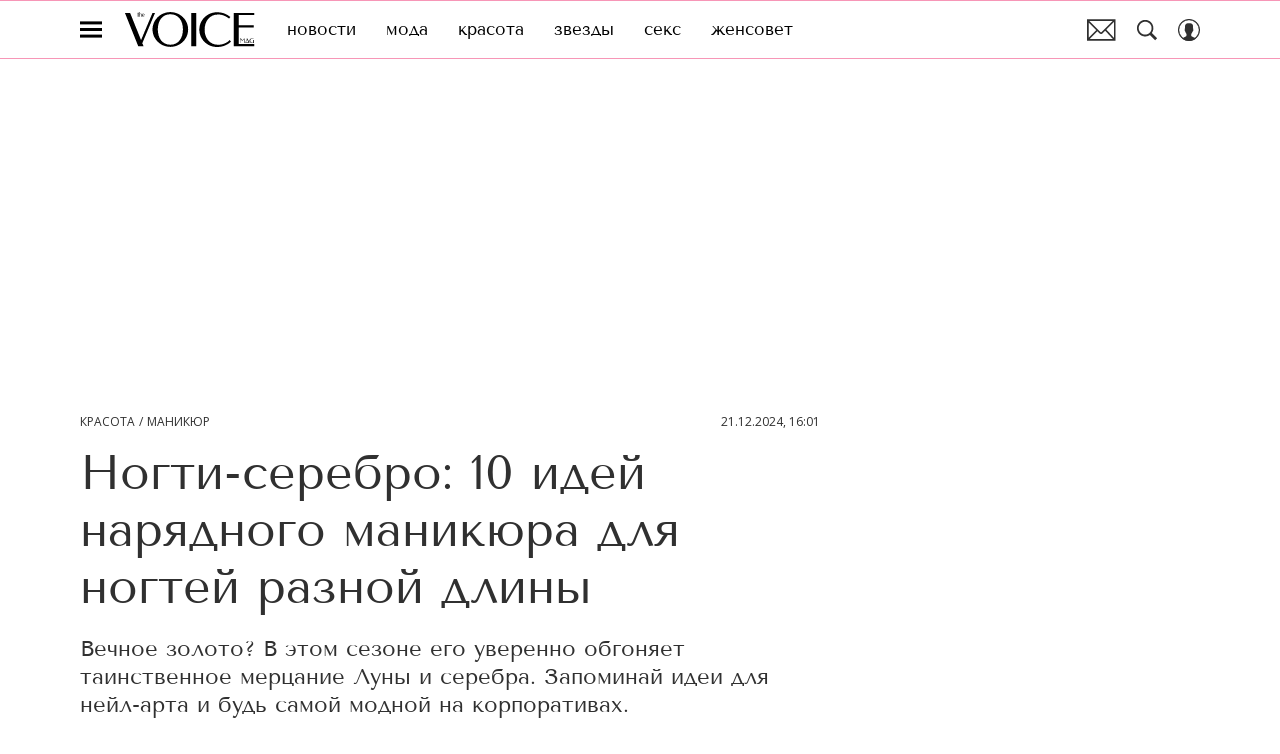

--- FILE ---
content_type: text/html; charset=utf-8
request_url: https://www.thevoicemag.ru/beauty/nails/nogti-serebro-10-idei-naryadnogo-manikyura-dlya-nogtei-raznoi-dliny/
body_size: 46845
content:
<!doctype html>
<html data-n-head-ssr lang="ru-RU" data-n-head="%7B%22lang%22:%7B%22ssr%22:%22ru-RU%22%7D%7D">
  <head>
    <script>window.__detected_adblock__=!0,window.yaContextCb=window.yaContextCb||[]</script>
    <meta data-n-head="ssr" charset="utf-8"><meta data-n-head="ssr" name="viewport" content="width=device-width, initial-scale=1, maximum-scale=1.0, user-scalable=no"><meta data-n-head="ssr" name="theme-color" content="#ff508b"><meta data-n-head="ssr" name="twitter:widgets:autoload" content="off"><meta data-n-head="ssr" name="publisher" content="VOICE"><meta data-n-head="ssr" data-hid="og:url" property="og:url" content="https://www.thevoicemag.ru/beauty/nails/nogti-serebro-10-idei-naryadnogo-manikyura-dlya-nogtei-raznoi-dliny/"><meta data-n-head="ssr" name="robots" content="max-snippet:-1, max-image-preview:large, max-video-preview:-1"><meta data-n-head="ssr" data-hid="og:title" property="og:title" content="Ногти-серебро: 10 идей нарядного маникюра для ногтей разной длины"><meta data-n-head="ssr" data-hid="twitter:title" property="twitter:title" content="Ногти-серебро: 10 идей нарядного маникюра для ногтей разной длины"><meta data-n-head="ssr" data-hid="article:author" name="article:author" content="Светлана Антонова"><meta data-n-head="ssr" data-hid="author" name="author" itemProp="author" content="Светлана Антонова"><meta data-n-head="ssr" data-hid="description" name="description" content="Ногти в серебре: 10 идей маникюра для праздников"><meta data-n-head="ssr" data-hid="og:type" property="og:type" content="article"><meta data-n-head="ssr" data-hid="og:description" property="og:description" content="Вечное золото? В этом сезоне его уверенно обгоняет таинственное мерцание Луны и серебра. Запоминай идеи для нейл-арта и будь самой модной на корпоративах."><meta data-n-head="ssr" data-hid="twitter:description" name="twitter:description" content="Вечное золото? В этом сезоне его уверенно обгоняет таинственное мерцание Луны и серебра. Запоминай идеи для нейл-арта и будь самой модной на корпоративах."><meta data-n-head="ssr" data-hid="og:image" property="og:image" content="https://images.thevoicemag.ru/upload/img_cache/53b/53b57f2b4f96fcee9aafa0e93e27dcd4_ce_2370x1247x0x165_cropped_1200x628.jpg"><meta data-n-head="ssr" data-hid="twitter:image" name="twitter:image" content="https://images.thevoicemag.ru/upload/img_cache/53b/53b57f2b4f96fcee9aafa0e93e27dcd4_ce_2370x1247x0x165_cropped_1200x628.jpg"><meta data-n-head="ssr" data-hid="twitter:card" name="twitter:card" content="summary_large_image"><title>Серебристый маникюр: 10 вариантов дизайн для праздника</title><link data-n-head="ssr" rel="icon" type="image/png" href="/icon_thevoice.png" data-hid="favicon"><link data-n-head="ssr" rel="apple-touch-icon" type="image/png" href="/icon_thevoice.png" data-hid="favicon"><link data-n-head="ssr" rel="icon" type="image/x-icon" href="/favicon.ico?v2" media="(prefers-color-scheme: dark)" sizes="32x32" data-hid="favicon"><link data-n-head="ssr" rel="icon" type="image/x-icon" href="/favicon_white.ico?v2" media="(prefers-color-scheme: light)" sizes="32x32" data-hid="favicon"><link data-n-head="ssr" href="https://images.thevoicemag.ru/upload/img_cache/53b/53b57f2b4f96fcee9aafa0e93e27dcd4_ce_2367x1578x2x0_cropped_510x340.webp" imagesrcset="https://images.thevoicemag.ru/upload/img_cache/53b/53b57f2b4f96fcee9aafa0e93e27dcd4_ce_2367x1578x2x0_cropped_510x340.webp 1x, https://images.thevoicemag.ru/upload/img_cache/53b/53b57f2b4f96fcee9aafa0e93e27dcd4_ce_2367x1578x2x0_cropped_1020x680.webp 2x" media="(max-width: 509.9px)" rel="preload" as="image" crossorigin="anonymous" fetchpriority="high"><link data-n-head="ssr" href="https://images.thevoicemag.ru/upload/img_cache/53b/53b57f2b4f96fcee9aafa0e93e27dcd4_ce_2367x1578x2x0_cropped_666x444.webp" imagesrcset="https://images.thevoicemag.ru/upload/img_cache/53b/53b57f2b4f96fcee9aafa0e93e27dcd4_ce_2367x1578x2x0_cropped_666x444.webp 1x, https://images.thevoicemag.ru/upload/img_cache/53b/53b57f2b4f96fcee9aafa0e93e27dcd4_ce_2367x1578x2x0_cropped_1332x888.webp 2x" media="(min-width: 510px)" rel="preload" as="image" crossorigin="anonymous" fetchpriority="high"><link data-n-head="ssr" rel="preload" href="/_nuxt/font/bx6ANxqUneKx06UkIXISn3V4Cg_492ef75.woff2" as="font" type="font/woff2" crossorigin="anonymous" fetchpriority="high"><link data-n-head="ssr" rel="preload" href="/_nuxt/font/memvYaGs126MiZpBA-UvWbX2vVnXBbObj2OVTS-mu0SC55I_ff6da0b.woff2" as="font" type="font/woff2" crossorigin="anonymous" fetchpriority="high"><link data-n-head="ssr" rel="preload" href="/_nuxt/font/bx6ANxqUneKx06UkIXISn3F4Cl2I_66ef8e6.woff2" as="font" type="font/woff2" crossorigin="anonymous" fetchpriority="high"><link data-n-head="ssr" rel="preload" href="/_nuxt/font/memvYaGs126MiZpBA-UvWbX2vVnXBbObj2OVTSumu0SC55K5gw_5bedbd2.woff2" as="font" type="font/woff2" crossorigin="anonymous" fetchpriority="high"><link data-n-head="ssr" rel="preload" href="/_nuxt/font/SlGUmQSNjdsmc35JDF1K5GR1SDk_4acca0f.woff2" as="font" type="font/woff2" crossorigin="anonymous" fetchpriority="high"><link data-n-head="ssr" rel="preload" href="/_nuxt/font/SlGUmQSNjdsmc35JDF1K5GRxSDktYw_74af400.woff2" as="font" type="font/woff2" crossorigin="anonymous" fetchpriority="high"><link data-n-head="ssr" href="/_nuxt/webcache.js" rel="preload" as="script" fetchpriority="low"><link data-n-head="ssr" rel="preload" href="/_nuxt/font/bx6ANxqUneKx06UkIXISn3V4Cg_492ef75.woff2" as="font" type="font/woff2" crossorigin="anonymous" fetchpriority="high"><link data-n-head="ssr" rel="preload" href="/_nuxt/font/memvYaGs126MiZpBA-UvWbX2vVnXBbObj2OVTS-mu0SC55I_ff6da0b.woff2" as="font" type="font/woff2" crossorigin="anonymous" fetchpriority="high"><link data-n-head="ssr" rel="preload" href="/_nuxt/font/bx6ANxqUneKx06UkIXISn3F4Cl2I_66ef8e6.woff2" as="font" type="font/woff2" crossorigin="anonymous" fetchpriority="high"><link data-n-head="ssr" rel="preload" href="/_nuxt/font/memvYaGs126MiZpBA-UvWbX2vVnXBbObj2OVTSumu0SC55K5gw_5bedbd2.woff2" as="font" type="font/woff2" crossorigin="anonymous" fetchpriority="high"><link data-n-head="ssr" href="/_nuxt/img/logo-thevoice-full_b33872b.svg" rel="preload" as="image"><link data-n-head="ssr" data-hid="canonical" rel="canonical" href="https://www.thevoicemag.ru/beauty/nails/nogti-serebro-10-idei-naryadnogo-manikyura-dlya-nogtei-raznoi-dliny/"><link data-n-head="ssr" data-hid="image_src" rel="image_src" href="https://images.thevoicemag.ru/upload/img_cache/53b/53b57f2b4f96fcee9aafa0e93e27dcd4_ce_2370x1247x0x165_cropped_1200x628.jpg"><link data-n-head="ssr" data-hid="rss_all_news" rel="alternate" type="application/rss+xml" href="https://www.thevoicemag.ru/rss/utf8/public-feed-all-news.xml" title="rss_all_news"><script data-n-head="ssr" src="/_nuxt/webcache.js"></script><script data-n-head="ssr" type="application/ld+json">{
  "@context": "https://schema.org",
  "@type": "BreadcrumbList",
  "itemListElement": [
    {
      "@type": "ListItem",
      "name": "✅Красота",
      "position": 1,
      "item": "https://www.thevoicemag.ru/beauty/"
    },
    {
      "@type": "ListItem",
      "name": "✅Маникюр",
      "position": 2,
      "item": "https://www.thevoicemag.ru/beauty/nails/"
    }
  ]
}</script><script data-n-head="ssr" type="application/ld+json">{
  "@context": "https://schema.org",
  "@type": "Article",
  "url": "https://www.thevoicemag.ru/beauty/nails/nogti-serebro-10-idei-naryadnogo-manikyura-dlya-nogtei-raznoi-dliny/",
  "description": "Ногти в серебре: 10 идей маникюра для праздников",
  "publisher": {
    "@type": "Organization",
    "@id": "https://www.thevoicemag.ru/#publisher",
    "url": "https://www.thevoicemag.ru/",
    "name": "thevoicemag.ru",
    "legalName": "ООО «Фэшн Пресс»",
    "telephone": "+74952520999",
    "address": {
      "@type": "PostalAddress",
      "streetAddress": "вн.тер.г. муниципальный округ Донской, ш Варшавское, д. 9 стр. 1",
      "postalCode": "117105",
      "addressLocality": "Москва",
      "addressCountry": "RU"
    },
    "logo": {
      "@type": "ImageObject",
      "url": "https://www.thevoicemag.ru/_nuxt/img/logo-thevoice-full_b33872b.svg"
    }
  },
  "headline": "Ногти-серебро: 10 идей нарядного маникюра для ногтей разной длины",
  "mainEntityOfPage": {
    "@id": "https://www.thevoicemag.ru/beauty/nails/nogti-serebro-10-idei-naryadnogo-manikyura-dlya-nogtei-raznoi-dliny/",
    "@type": "WebPage"
  },
  "articleBody": "Серебристые платья, ботинки, брюки и куртки — мягкое сияние в этом сезоне повсюду, куда ни глянь! Маникюр же — самый простой способ ознакомиться с трендом и примерить его на себя. Именно металлик или фольга максимально универсальны: необязательно покрывать серебром все ногти, можно лишь расставить акценты. Оно подходит для ногтей всех форм и любой длины и отлично гармонирует с большинством оттенков кожи. Главное выбрать свой подтон — более теплый или холодный. Добро пожаловать в царство зимнего гламура. И не забудь про серебряные аксессуары! Серебряный квадрат Матовое хромированное покрытие эффектнее всего будет смотреться на коротких ногтях квадратной формы. Своими руками С этим дизайном ты легко справишься и в домашних условиях. Возьми в качестве основы розовую базу, посеребри кончики и расставь на одном из ногтей сияющие точки. Быстро и просто! Дождик Эти серебристые завитки напомнили нам сверкающий дождик, которым мы так любили украшать новогоднюю елку с детстве. На ногтях он смотрится совершенно иначе: стильный вариант для поклонниц минимализма! Френч Серебристые «улыбки» на кончиках ногтей точно привлекут внимание к твоим руками. Этакие солнечные зайчики в зимнем антураже. Серебряное омбре Миксуй темное олово и более светлое серебро. Именно такое сочетание смотрится максимально выигрышно, если говорить о переливах цвета. Как зеркало Полностью покрытые серебром ногти... Звучит как нечто экстремальное, но на деле выглядит элегантно и изысканно. Серебряные лунки Классная идея для обратного френча в стиле хиппи. Мило и женственно! Комбинация Белый глянец, стразы, фольга — зачем выбирать, если можно все объединить? Получится нарядно, но в меру сдержанно. Стражи галактики Немного мультяшный вариант дизайна: хаотично расставленные по ногтям «кляксы» задают динамику и побуждают окружающих с интересом рассматривать твои руки. Геометрия Надеемся, ты не прогуливала уроки черчения в школе. К слову, даже если по этому предмету у тебя была стабильная тройка, то ты все равно справишься с выведением тонких серебристых линий на прозрачном фоне. Еще больше интересных новостей ищи в нашем Телеграм-канале [https://t.me/s/darkvoicemag]!",
  "image": [
    {
      "@type": "ImageObject",
      "url": "https://images.thevoicemag.ru/upload/img_cache/53b/53b57f2b4f96fcee9aafa0e93e27dcd4_ce_2367x1578x2x0.jpg",
      "width": 2367,
      "height": 1578,
      "description": "Ногти-серебро: 10 идей нарядного маникюра для ногтей разной длины"
    },
    {
      "@type": "ImageObject",
      "representativeOfPage": true,
      "url": "https://images.thevoicemag.ru/upload/img_cache/c0f/c0fee4a552ae3bf4ef9edfda7a35ba32_cropped_666x833.jpg",
      "width": 666,
      "height": 833,
      "description": "Ногти-серебро: 10 идей нарядного маникюра для ногтей разной длины"
    },
    {
      "@type": "ImageObject",
      "representativeOfPage": true,
      "url": "https://images.thevoicemag.ru/upload/img_cache/f86/f8671b78b2ee6f207684f71258343dfa_cropped_666x666.jpg",
      "width": 666,
      "height": 666,
      "description": "Ногти-серебро: 10 идей нарядного маникюра для ногтей разной длины"
    },
    {
      "@type": "ImageObject",
      "representativeOfPage": true,
      "url": "https://images.thevoicemag.ru/upload/img_cache/755/755b3fcaef9c52fbc1e7da6bcc9e0e3d_cropped_666x750.jpg",
      "width": 666,
      "height": 750,
      "description": "Ногти-серебро: 10 идей нарядного маникюра для ногтей разной длины"
    },
    {
      "@type": "ImageObject",
      "representativeOfPage": true,
      "url": "https://images.thevoicemag.ru/upload/img_cache/d68/d684b2cd5c8e35c6904a0f276af46320_cropped_666x832.jpg",
      "width": 666,
      "height": 832,
      "description": "Ногти-серебро: 10 идей нарядного маникюра для ногтей разной длины"
    },
    {
      "@type": "ImageObject",
      "representativeOfPage": true,
      "url": "https://images.thevoicemag.ru/upload/img_cache/939/939c882b83ddcf479bd75411bfaa7870_cropped_666x833.jpg",
      "width": 666,
      "height": 833,
      "description": "Ногти-серебро: 10 идей нарядного маникюра для ногтей разной длины"
    },
    {
      "@type": "ImageObject",
      "representativeOfPage": true,
      "url": "https://images.thevoicemag.ru/upload/img_cache/fbc/fbca2484816d73682d64cb6879abb9f3_cropped_666x829.jpg",
      "width": 666,
      "height": 829,
      "description": "Ногти-серебро: 10 идей нарядного маникюра для ногтей разной длины"
    },
    {
      "@type": "ImageObject",
      "representativeOfPage": true,
      "url": "https://images.thevoicemag.ru/upload/img_cache/fd9/fd913949ce9c46716614103c9d6c19e5_cropped_666x833.jpg",
      "width": 666,
      "height": 833,
      "description": "Ногти-серебро: 10 идей нарядного маникюра для ногтей разной длины"
    },
    {
      "@type": "ImageObject",
      "representativeOfPage": true,
      "url": "https://images.thevoicemag.ru/upload/img_cache/108/1081c97bd1794b852e2bc8c59b0839a6_cropped_666x666.jpg",
      "width": 666,
      "height": 666,
      "description": "Ногти-серебро: 10 идей нарядного маникюра для ногтей разной длины"
    },
    {
      "@type": "ImageObject",
      "representativeOfPage": true,
      "url": "https://images.thevoicemag.ru/upload/img_cache/e36/e3691c56c444f27de3fadf928ed8e9b4_cropped_666x666.jpg",
      "width": 666,
      "height": 666,
      "description": "Ногти-серебро: 10 идей нарядного маникюра для ногтей разной длины"
    },
    {
      "@type": "ImageObject",
      "representativeOfPage": true,
      "url": "https://images.thevoicemag.ru/upload/img_cache/68e/68e74fef14c70e15ba0b6f37e8d5b6e2_cropped_666x666.jpg",
      "width": 666,
      "height": 666,
      "description": "Ногти-серебро: 10 идей нарядного маникюра для ногтей разной длины"
    }
  ],
  "thumbnailUrl": "https://images.thevoicemag.ru/upload/img_cache/53b/53b57f2b4f96fcee9aafa0e93e27dcd4_ce_2367x1578x2x0.jpg",
  "articleSection": "https://www.thevoicemag.ru/beauty/nails/",
  "datePublished": "2024-12-21T16:01:00+03:00",
  "author": [
    {
      "@type": "Person",
      "name": "Светлана Антонова",
      "jobTitle": "Автор",
      "image": "https://images.thevoicemag.ru/upload/img_cache/024/024bc8b3e2d9690b65528b95e386459e_ce_640x640x0x0_cropped_50x50.jpeg",
      "url": "https://www.thevoicemag.ru/author/svetlana-antonova/"
    }
  ],
  "wordCount": 307,
  "commentCount": 0
}</script><style data-vue-ssr-id="63e2dbec:0 6ae00360:0 56fb31ea:0 253fa016:0 3387ef74:0 3388bcdf:0 d7f2144c:0 7cb6c1dc:0 4ea630dc:0 335c18a3:0 ba490700:0 7fe84f43:0 68dd7e32:0 07419a55:0 5e17058e:0 ef850d68:0 3ead2696:0 0939b966:0 d340ab38:0 d340ab38:1 164b3587:0 0ccfa9ef:0 5f554d56:0 c0e8f74a:0 121dc5ce:0 3f2a5203:0 22cebc52:0 3478ada4:0 02b3e6f6:0 653adfd0:0 7da3f74f:0 60e6e698:0 521d817d:0 58df6ebf:0 1b7717ae:0 ae5a71e2:0 e7ce6950:0 4590ec8d:0 e98cf298:0 2d9f2fb4:0 e64e0bf6:0 2b6bcf25:0 e91518c0:0 6e0d9b28:0 33b08993:0 4783dfb8:0 2fd653a5:0">@font-face{font-family:"swiper-icons";font-style:normal;font-weight:400;src:url("data:application/font-woff;charset=utf-8;base64, [base64]//wADZ2x5ZgAAAywAAADMAAAD2MHtryVoZWFkAAABbAAAADAAAAA2E2+eoWhoZWEAAAGcAAAAHwAAACQC9gDzaG10eAAAAigAAAAZAAAArgJkABFsb2NhAAAC0AAAAFoAAABaFQAUGG1heHAAAAG8AAAAHwAAACAAcABAbmFtZQAAA/gAAAE5AAACXvFdBwlwb3N0AAAFNAAAAGIAAACE5s74hXjaY2BkYGAAYpf5Hu/j+W2+MnAzMYDAzaX6QjD6/4//Bxj5GA8AuRwMYGkAPywL13jaY2BkYGA88P8Agx4j+/8fQDYfA1AEBWgDAIB2BOoAeNpjYGRgYNBh4GdgYgABEMnIABJzYNADCQAACWgAsQB42mNgYfzCOIGBlYGB0YcxjYGBwR1Kf2WQZGhhYGBiYGVmgAFGBiQQkOaawtDAoMBQxXjg/wEGPcYDDA4wNUA2CCgwsAAAO4EL6gAAeNpj2M0gyAACqxgGNWBkZ2D4/wMA+xkDdgAAAHjaY2BgYGaAYBkGRgYQiAHyGMF8FgYHIM3DwMHABGQrMOgyWDLEM1T9/w8UBfEMgLzE////P/5//f/V/xv+r4eaAAeMbAxwIUYmIMHEgKYAYjUcsDAwsLKxc3BycfPw8jEQA/[base64]/uznmfPFBNODM2K7MTQ45YEAZqGP81AmGGcF3iPqOop0r1SPTaTbVkfUe4HXj97wYE+yNwWYxwWu4v1ugWHgo3S1XdZEVqWM7ET0cfnLGxWfkgR42o2PvWrDMBSFj/IHLaF0zKjRgdiVMwScNRAoWUoH78Y2icB/yIY09An6AH2Bdu/UB+yxopYshQiEvnvu0dURgDt8QeC8PDw7Fpji3fEA4z/PEJ6YOB5hKh4dj3EvXhxPqH/SKUY3rJ7srZ4FZnh1PMAtPhwP6fl2PMJMPDgeQ4rY8YT6Gzao0eAEA409DuggmTnFnOcSCiEiLMgxCiTI6Cq5DZUd3Qmp10vO0LaLTd2cjN4fOumlc7lUYbSQcZFkutRG7g6JKZKy0RmdLY680CDnEJ+UMkpFFe1RN7nxdVpXrC4aTtnaurOnYercZg2YVmLN/d/gczfEimrE/fs/bOuq29Zmn8tloORaXgZgGa78yO9/cnXm2BpaGvq25Dv9S4E9+5SIc9PqupJKhYFSSl47+Qcr1mYNAAAAeNptw0cKwkAAAMDZJA8Q7OUJvkLsPfZ6zFVERPy8qHh2YER+3i/BP83vIBLLySsoKimrqKqpa2hp6+jq6RsYGhmbmJqZSy0sraxtbO3sHRydnEMU4uR6yx7JJXveP7WrDycAAAAAAAH//wACeNpjYGRgYOABYhkgZgJCZgZNBkYGLQZtIJsFLMYAAAw3ALgAeNolizEKgDAQBCchRbC2sFER0YD6qVQiBCv/H9ezGI6Z5XBAw8CBK/m5iQQVauVbXLnOrMZv2oLdKFa8Pjuru2hJzGabmOSLzNMzvutpB3N42mNgZGBg4GKQYzBhYMxJLMlj4GBgAYow/P/PAJJhLM6sSoWKfWCAAwDAjgbRAAB42mNgYGBkAIIbCZo5IPrmUn0hGA0AO8EFTQAA") format("woff")}:root{--swiper-theme-color:#007aff}.swiper-container{list-style:none;margin-left:auto;margin-right:auto;overflow:hidden;padding:0;position:relative;z-index:1}.swiper-container-vertical>.swiper-wrapper{flex-direction:column}.swiper-wrapper{box-sizing:initial;display:flex;height:100%;position:relative;transition-property:transform;width:100%;z-index:1}.swiper-container-android .swiper-slide,.swiper-wrapper{transform:translateZ(0)}.swiper-container-multirow>.swiper-wrapper{flex-wrap:wrap}.swiper-container-multirow-column>.swiper-wrapper{flex-direction:column;flex-wrap:wrap}.swiper-container-free-mode>.swiper-wrapper{margin:0 auto;transition-timing-function:ease-out}.swiper-slide{flex-shrink:0;height:100%;position:relative;transition-property:transform;width:100%}.swiper-slide-invisible-blank{visibility:hidden}.swiper-container-autoheight,.swiper-container-autoheight .swiper-slide{height:auto}.swiper-container-autoheight .swiper-wrapper{align-items:flex-start;transition-property:transform,height}.swiper-container-3d{perspective:1200px}.swiper-container-3d .swiper-cube-shadow,.swiper-container-3d .swiper-slide,.swiper-container-3d .swiper-slide-shadow-bottom,.swiper-container-3d .swiper-slide-shadow-left,.swiper-container-3d .swiper-slide-shadow-right,.swiper-container-3d .swiper-slide-shadow-top,.swiper-container-3d .swiper-wrapper{transform-style:preserve-3d}.swiper-container-3d .swiper-slide-shadow-bottom,.swiper-container-3d .swiper-slide-shadow-left,.swiper-container-3d .swiper-slide-shadow-right,.swiper-container-3d .swiper-slide-shadow-top{height:100%;left:0;pointer-events:none;position:absolute;top:0;width:100%;z-index:10}.swiper-container-3d .swiper-slide-shadow-left{background-image:linear-gradient(270deg,rgba(0,0,0,.5),transparent)}.swiper-container-3d .swiper-slide-shadow-right{background-image:linear-gradient(90deg,rgba(0,0,0,.5),transparent)}.swiper-container-3d .swiper-slide-shadow-top{background-image:linear-gradient(0deg,rgba(0,0,0,.5),transparent)}.swiper-container-3d .swiper-slide-shadow-bottom{background-image:linear-gradient(180deg,rgba(0,0,0,.5),transparent)}.swiper-container-css-mode>.swiper-wrapper{overflow:auto;scrollbar-width:none;-ms-overflow-style:none}.swiper-container-css-mode>.swiper-wrapper::-webkit-scrollbar{display:none}.swiper-container-css-mode>.swiper-wrapper>.swiper-slide{scroll-snap-align:start start}.swiper-container-horizontal.swiper-container-css-mode>.swiper-wrapper{scroll-snap-type:x mandatory}.swiper-container-vertical.swiper-container-css-mode>.swiper-wrapper{scroll-snap-type:y mandatory}:root{--swiper-navigation-size:44px}.swiper-button-next,.swiper-button-prev{align-items:center;color:#007aff;color:var(--swiper-navigation-color,var(--swiper-theme-color));cursor:pointer;display:flex;height:44px;height:var(--swiper-navigation-size);justify-content:center;margin-top:-22px;margin-top:calc(var(--swiper-navigation-size)*-1/2);position:absolute;top:50%;width:27px;width:calc(var(--swiper-navigation-size)/44*27);z-index:10}.swiper-button-next.swiper-button-disabled,.swiper-button-prev.swiper-button-disabled{cursor:auto;opacity:.35;pointer-events:none}.swiper-button-next:after,.swiper-button-prev:after{font-family:swiper-icons;font-size:44px;font-size:var(--swiper-navigation-size);font-variant:normal;letter-spacing:0;line-height:1;text-transform:none!important;text-transform:none}.swiper-button-prev,.swiper-container-rtl .swiper-button-next{left:10px;right:auto}.swiper-button-prev:after,.swiper-container-rtl .swiper-button-next:after{content:"prev"}.swiper-button-next,.swiper-container-rtl .swiper-button-prev{left:auto;right:10px}.swiper-button-next:after,.swiper-container-rtl .swiper-button-prev:after{content:"next"}.swiper-button-next.swiper-button-white,.swiper-button-prev.swiper-button-white{--swiper-navigation-color:#fff}.swiper-button-next.swiper-button-black,.swiper-button-prev.swiper-button-black{--swiper-navigation-color:#000}.swiper-button-lock{display:none}.swiper-pagination{position:absolute;text-align:center;transform:translateZ(0);transition:opacity .3s;z-index:10}.swiper-pagination.swiper-pagination-hidden{opacity:0}.swiper-container-horizontal>.swiper-pagination-bullets,.swiper-pagination-custom,.swiper-pagination-fraction{bottom:10px;left:0;width:100%}.swiper-pagination-bullets-dynamic{font-size:0;overflow:hidden}.swiper-pagination-bullets-dynamic .swiper-pagination-bullet{position:relative;transform:scale(.33)}.swiper-pagination-bullets-dynamic .swiper-pagination-bullet-active,.swiper-pagination-bullets-dynamic .swiper-pagination-bullet-active-main{transform:scale(1)}.swiper-pagination-bullets-dynamic .swiper-pagination-bullet-active-prev{transform:scale(.66)}.swiper-pagination-bullets-dynamic .swiper-pagination-bullet-active-prev-prev{transform:scale(.33)}.swiper-pagination-bullets-dynamic .swiper-pagination-bullet-active-next{transform:scale(.66)}.swiper-pagination-bullets-dynamic .swiper-pagination-bullet-active-next-next{transform:scale(.33)}.swiper-pagination-bullet{background:#000;border-radius:100%;display:inline-block;height:8px;opacity:.2;width:8px}button.swiper-pagination-bullet{-webkit-appearance:none;-moz-appearance:none;appearance:none;border:none;box-shadow:none;margin:0;padding:0}.swiper-pagination-clickable .swiper-pagination-bullet{cursor:pointer}.swiper-pagination-bullet-active{background:#007aff;background:var(--swiper-pagination-color,var(--swiper-theme-color));opacity:1}.swiper-container-vertical>.swiper-pagination-bullets{right:10px;top:50%;transform:translate3d(0,-50%,0)}.swiper-container-vertical>.swiper-pagination-bullets .swiper-pagination-bullet{display:block;margin:6px 0}.swiper-container-vertical>.swiper-pagination-bullets.swiper-pagination-bullets-dynamic{top:50%;transform:translateY(-50%);width:8px}.swiper-container-vertical>.swiper-pagination-bullets.swiper-pagination-bullets-dynamic .swiper-pagination-bullet{display:inline-block;transition:transform .2s,top .2s}.swiper-container-horizontal>.swiper-pagination-bullets .swiper-pagination-bullet{margin:0 4px}.swiper-container-horizontal>.swiper-pagination-bullets.swiper-pagination-bullets-dynamic{left:50%;transform:translateX(-50%);white-space:nowrap}.swiper-container-horizontal>.swiper-pagination-bullets.swiper-pagination-bullets-dynamic .swiper-pagination-bullet{transition:transform .2s,left .2s}.swiper-container-horizontal.swiper-container-rtl>.swiper-pagination-bullets-dynamic .swiper-pagination-bullet{transition:transform .2s,right .2s}.swiper-pagination-progressbar{background:rgba(0,0,0,.25);position:absolute}.swiper-pagination-progressbar .swiper-pagination-progressbar-fill{background:#007aff;background:var(--swiper-pagination-color,var(--swiper-theme-color));height:100%;left:0;position:absolute;top:0;transform:scale(0);transform-origin:left top;width:100%}.swiper-container-rtl .swiper-pagination-progressbar .swiper-pagination-progressbar-fill{transform-origin:right top}.swiper-container-horizontal>.swiper-pagination-progressbar,.swiper-container-vertical>.swiper-pagination-progressbar.swiper-pagination-progressbar-opposite{height:4px;left:0;top:0;width:100%}.swiper-container-horizontal>.swiper-pagination-progressbar.swiper-pagination-progressbar-opposite,.swiper-container-vertical>.swiper-pagination-progressbar{height:100%;left:0;top:0;width:4px}.swiper-pagination-white{--swiper-pagination-color:#fff}.swiper-pagination-black{--swiper-pagination-color:#000}.swiper-pagination-lock{display:none}.swiper-scrollbar{background:rgba(0,0,0,.1);border-radius:10px;position:relative;-ms-touch-action:none}.swiper-container-horizontal>.swiper-scrollbar{bottom:3px;height:5px;left:1%;position:absolute;width:98%;z-index:50}.swiper-container-vertical>.swiper-scrollbar{height:98%;position:absolute;right:3px;top:1%;width:5px;z-index:50}.swiper-scrollbar-drag{background:rgba(0,0,0,.5);border-radius:10px;height:100%;left:0;position:relative;top:0;width:100%}.swiper-scrollbar-cursor-drag{cursor:move}.swiper-scrollbar-lock{display:none}.swiper-zoom-container{align-items:center;display:flex;height:100%;justify-content:center;text-align:center;width:100%}.swiper-zoom-container>canvas,.swiper-zoom-container>img,.swiper-zoom-container>svg{max-height:100%;max-width:100%;object-fit:contain}.swiper-slide-zoomed{cursor:move}.swiper-lazy-preloader{animation:swiper-preloader-spin 1s linear infinite;border:4px solid #007aff;border:4px solid var(--swiper-preloader-color,var(--swiper-theme-color));border-radius:50%;border-top:4px solid transparent;box-sizing:border-box;height:42px;left:50%;margin-left:-21px;margin-top:-21px;position:absolute;top:50%;transform-origin:50%;width:42px;z-index:10}.swiper-lazy-preloader-white{--swiper-preloader-color:#fff}.swiper-lazy-preloader-black{--swiper-preloader-color:#000}@keyframes swiper-preloader-spin{to{transform:rotate(1turn)}}.swiper-container .swiper-notification{left:0;opacity:0;pointer-events:none;position:absolute;top:0;z-index:-1000}.swiper-container-fade.swiper-container-free-mode .swiper-slide{transition-timing-function:ease-out}.swiper-container-fade .swiper-slide{pointer-events:none;transition-property:opacity}.swiper-container-fade .swiper-slide .swiper-slide{pointer-events:none}.swiper-container-fade .swiper-slide-active,.swiper-container-fade .swiper-slide-active .swiper-slide-active{pointer-events:auto}.swiper-container-cube{overflow:visible}.swiper-container-cube .swiper-slide{-webkit-backface-visibility:hidden;backface-visibility:hidden;height:100%;pointer-events:none;transform-origin:0 0;visibility:hidden;width:100%;z-index:1}.swiper-container-cube .swiper-slide .swiper-slide{pointer-events:none}.swiper-container-cube.swiper-container-rtl .swiper-slide{transform-origin:100% 0}.swiper-container-cube .swiper-slide-active,.swiper-container-cube .swiper-slide-active .swiper-slide-active{pointer-events:auto}.swiper-container-cube .swiper-slide-active,.swiper-container-cube .swiper-slide-next,.swiper-container-cube .swiper-slide-next+.swiper-slide,.swiper-container-cube .swiper-slide-prev{pointer-events:auto;visibility:visible}.swiper-container-cube .swiper-slide-shadow-bottom,.swiper-container-cube .swiper-slide-shadow-left,.swiper-container-cube .swiper-slide-shadow-right,.swiper-container-cube .swiper-slide-shadow-top{-webkit-backface-visibility:hidden;backface-visibility:hidden;z-index:0}.swiper-container-cube .swiper-cube-shadow{background:#000;bottom:0;-webkit-filter:blur(50px);filter:blur(50px);height:100%;left:0;opacity:.6;position:absolute;width:100%;z-index:0}.swiper-container-flip{overflow:visible}.swiper-container-flip .swiper-slide{-webkit-backface-visibility:hidden;backface-visibility:hidden;pointer-events:none;z-index:1}.swiper-container-flip .swiper-slide .swiper-slide{pointer-events:none}.swiper-container-flip .swiper-slide-active,.swiper-container-flip .swiper-slide-active .swiper-slide-active{pointer-events:auto}.swiper-container-flip .swiper-slide-shadow-bottom,.swiper-container-flip .swiper-slide-shadow-left,.swiper-container-flip .swiper-slide-shadow-right,.swiper-container-flip .swiper-slide-shadow-top{-webkit-backface-visibility:hidden;backface-visibility:hidden;z-index:0}
.app-loader[data-v-2c735fc1]{background-color:#000;height:5px;left:0;pointer-events:none;position:fixed;top:0;transform:scaleX(0);transform-origin:left center;width:100%;z-index:10}.app-loader_loading[data-v-2c735fc1]{transition:transform 3s ease-out}.app-loader_loaded[data-v-2c735fc1]{transition:transform .5s ease-out}.app-loader_loading[data-v-2c735fc1]{transform:scaleX(.8)}.app-loader_loaded[data-v-2c735fc1]{transform:scaleX(1)}
.app-loader[data-v-2c735fc1]{background-color:#ff3b7e}
*{box-sizing:border-box;margin:0;padding:0}
.article-detail__desc h2,.content__text h2,h1,h2,h3,h4,h5,h6{font-family:"Tenor Sans",sans-serif}@font-face{font-display:swap;font-family:"Open Sans";font-stretch:100%;font-style:normal;font-weight:400;src:url(/_nuxt/font/memSYaGs126MiZpBA-UvWbX2vVnXBbObj2OVZyOOSr4dVJWUgsjZ0B4taVQUwaEQbjB_mQ_8e6eb9a.woff) format("woff");unicode-range:u+0460-052f,u+1c80-1c88,u+20b4,u+2de0-2dff,u+a640-a69f,u+fe2e-fe2f}@font-face{font-display:swap;font-family:"Open Sans";font-stretch:100%;font-style:normal;font-weight:400;src:url(/_nuxt/font/memSYaGs126MiZpBA-UvWbX2vVnXBbObj2OVZyOOSr4dVJWUgsjZ0B4kaVQUwaEQbjB_mQ_de6d70f.woff) format("woff");unicode-range:u+0400-045f,u+0490-0491,u+04b0-04b1,u+2116}@font-face{font-display:swap;font-family:"Open Sans";font-stretch:100%;font-style:normal;font-weight:400;src:url(/_nuxt/font/memSYaGs126MiZpBA-UvWbX2vVnXBbObj2OVZyOOSr4dVJWUgsjZ0B4saVQUwaEQbjB_mQ_0403a19.woff) format("woff");unicode-range:u+1f??}@font-face{font-display:swap;font-family:"Open Sans";font-stretch:100%;font-style:normal;font-weight:400;src:url(/_nuxt/font/memSYaGs126MiZpBA-UvWbX2vVnXBbObj2OVZyOOSr4dVJWUgsjZ0B4jaVQUwaEQbjB_mQ_2de5ef4.woff) format("woff");unicode-range:u+0370-03ff}@font-face{font-display:swap;font-family:"Open Sans";font-stretch:100%;font-style:normal;font-weight:400;src:url(/_nuxt/font/memSYaGs126MiZpBA-UvWbX2vVnXBbObj2OVZyOOSr4dVJWUgsjZ0B4iaVQUwaEQbjB_mQ_662226e.woff) format("woff");unicode-range:u+0590-05ff,u+200c-2010,u+20aa,u+25cc,u+fb1d-fb4f}@font-face{font-display:swap;font-family:"Open Sans";font-stretch:100%;font-style:normal;font-weight:400;src:url(/_nuxt/font/memSYaGs126MiZpBA-UvWbX2vVnXBbObj2OVZyOOSr4dVJWUgsjZ0B4vaVQUwaEQbjB_mQ_87ffc53.woff) format("woff");unicode-range:u+0102-0103,u+0110-0111,u+0128-0129,u+0168-0169,u+01a0-01a1,u+01af-01b0,u+1ea0-1ef9,u+20ab}@font-face{font-display:swap;font-family:"Open Sans";font-stretch:100%;font-style:normal;font-weight:400;src:url(/_nuxt/font/memSYaGs126MiZpBA-UvWbX2vVnXBbObj2OVZyOOSr4dVJWUgsjZ0B4uaVQUwaEQbjB_mQ_556c2cb.woff) format("woff");unicode-range:u+0100-024f,u+0259,u+1e??,u+2020,u+20a0-20ab,u+20ad-20cf,u+2113,u+2c60-2c7f,u+a720-a7ff}@font-face{font-display:swap;font-family:"Open Sans";font-stretch:100%;font-style:normal;font-weight:400;src:url(/_nuxt/font/memSYaGs126MiZpBA-UvWbX2vVnXBbObj2OVZyOOSr4dVJWUgsjZ0B4gaVQUwaEQbjA_ffe2f0c.woff) format("woff");unicode-range:u+00??,u+0131,u+0152-0153,u+02bb-02bc,u+02c6,u+02da,u+02dc,u+2000-206f,u+2074,u+20ac,u+2122,u+2191,u+2193,u+2212,u+2215,u+feff,u+fffd}.sp-sber-2030{--sp-headline-0-family:"IBM Plex Mono",sans-serif;--sp-headline-0-size:20px;--sp-headline-0-weight:400;--sp-headline-0-style:normal;--sp-headline-1-family:"Oswald",sans-serif;--sp-headline-1-size:38px;--sp-headline-1-weight:700;--sp-headline-1-style:normal;--sp-headline-1-line-height:115%;--sp-headline-2-family:"Oswald",sans-serif;--sp-headline-2-size:32px;--sp-headline-2-weight:700;--sp-headline-2-style:normal;--sp-headline-2-letter-spacing:0.2px;--sp-headline-2-line-height:100%;--sp-headline-3-family:"Oswald",sans-serif;--sp-headline-3-size:28px;--sp-headline-3-weight:700;--sp-headline-3-style:normal;--sp-headline-3-line-height:125%;--sp-headline-4-family:"Oswald",sans-serif;--sp-headline-4-size:18px;--sp-headline-4-weight:600;--sp-headline-4-style:normal;--sp-headline-4-line-height:132%;--sp-headline-5-family:"Oswald",sans-serif;--sp-headline-5-size:12px;--sp-headline-5-weight:600;--sp-headline-5-style:normal;--sp-headline-5-line-height:125%;--sp-text-1-family:"IBM Plex Mono",sans-serif;--sp-text-1-size:14px;--sp-text-1-weight:400;--sp-text-1-style:normal;--sp-text-1-letter-spacing:0.5px;--sp-text-2-family:"IBM Plex Mono",sans-serif;--sp-text-2-size:13px;--sp-text-2-weight:400;--sp-text-2-style:normal;--sp-text-2-line-height:118%;--sp-text-3-family:"Raleway";--sp-text-3-size:12px;--sp-text-3-weight:400;--sp-text-3-style:normal;--sp-text-3-line-height:125%;--sp-description-1-family:"Montserrat";--sp-description-1-size:16px;--sp-description-1-weight:400;--sp-description-1-style:normal;--sp-description-1-line-height:120%;--sp-description-2-family:"IBM Plex Mono",sans-serif;--sp-description-2-size:11px;--sp-description-2-weight:400;--sp-description-2-style:normal;--sp-description-2-letter-spacing:0.5px;--sp-description-3-family:"IBM Plex Mono",sans-serif;--sp-description-3-size:11px;--sp-description-3-weight:600;--sp-description-3-style:normal;--sp-description-3-letter-spacing:0.5px;--sp-tag-family:"Montserrat";--sp-tag-size:12px;--sp-tag-weight:700;--sp-tag-style:normal;--sp-tag-letter-spacing:0.5px;--sp-speed-family:"IBM Plex Mono",sans-serif;--sp-speed-size:32px;--sp-speed-weight:700;--sp-speed-style:normal;--sp-speed-line-height:120%;--sp-loader-text-family:"Public Pixel";--sp-loader-text-size:8px;--sp-loader-text-weight:400;--sp-loader-text-style:normal;--sp-button-text-family:"IBM Plex Mono",sans-serif;--sp-button-text-size:14px;--sp-button-text-weight:700;--sp-button-text-style:normal;--sp-button-text-letter-spacing:0.7px;--sp-speed-1-2-family:"IBM Plex Mono",sans-serif;--sp-speed-1-2-size:23px;--sp-speed-1-2-weight:700;--sp-speed-1-2-style:normal;--sp-speed-1-2-line-height:120%;--sp-speed-1-3-family:"IBM Plex Mono",sans-serif;--sp-speed-1-3-size:12px;--sp-speed-1-3-weight:700;--sp-speed-1-3-style:normal;--sp-speed-1-3-line-height:120%;--sp-text-2-2-size:17px;--sp-text-2-2-line-height:118%;--sp-text-2-2-family:"IBM Plex Mono",sans-serif;--sp-text-2-2-size:11px;--sp-text-2-2-weight:400;--sp-text-2-2-style:normal;--sp-text-2-2-line-height:130%;--sp-text-1-1-paragraph-spacing-10-family:"IBM Plex Mono",sans-serif;--sp-text-1-1-paragraph-spacing-10-size:14px;--sp-text-1-1-paragraph-spacing-10-weight:400;--sp-text-1-1-paragraph-spacing-10-style:normal;--sp-text-1-1-paragraph-spacing-10-letter-spacing:0.5px;--sp-black:#000;--sp-grey-grafit:#171717;--sp-grey:#222;--sp-blue-gray:#323941;--sp-grey-dark:#383838;--sp-grey-middle:#676767;--sp-grey-light:grey;--sp-grey-main-menu:#c7c7c7;--sp-white:#f2f2f2;--sp-blue-indigo:#66f;--sp-purple:#9747ff;--sp-neon-green:#39f2ae;--sp-yellow:#ffc700;--sp-gradient-1-stop-1-color:#00ff8b;--sp-gradient-1-stop-1-position:0%;--sp-gradient-1-stop-2-color:#66f;--sp-gradient-1-stop-2-position:100%;--sp-gradient-2-stop-1-color:#00ff8b;--sp-gradient-2-stop-1-position:0%;--sp-gradient-2-stop-2-color:#66f;--sp-gradient-2-stop-2-position:100%;--sp-gradient-3-stop-1-color:#00ff8b;--sp-gradient-3-stop-1-position:0%;--sp-gradient-3-stop-2-color:#66f;--sp-gradient-3-stop-2-position:100%;--sp-time-line-1-stop-1-color:#b8baff;--sp-time-line-1-stop-1-position:0%;--sp-time-line-1-stop-2-color:#f2df39;--sp-time-line-1-stop-2-position:100%;--sp-time-line-2-stop-1-color:#b8baff;--sp-time-line-2-stop-1-position:39%;--sp-time-line-2-stop-2-color:#00ff8b;--sp-time-line-2-stop-2-position:100%;--sp-time-line-3-stop-1-color:#b8baff;--sp-time-line-3-stop-1-position:0%;--sp-time-line-3-stop-2-color:#66f;--sp-time-line-3-stop-2-position:100%}@keyframes spinner{0%{transform:rotate(0deg)}to{transform:rotate(1turn)}}@keyframes pulse{0%{opacity:1}50%{opacity:.3}to{opacity:1}}.d-flex{display:flex}.align-center{align-items:center}.justify-center{justify-content:center}.text-center{text-align:center}.text-break{word-wrap:break-word;word-break:break-word}.text-uppercase{text-transform:uppercase}a{color:inherit}.content-overlap-modal-showed{overflow:hidden}.cursor-pointer{cursor:pointer}:root{--navbar-z-index:100;--modal-z-index:9999;--navbar-height:57px;--awards-navbar-height:56px;--content-width:calc(100% - 20px);--main-content-bg-color:#fff}@media only screen and (min-width:650px){:root{--awards-navbar-height:66px;--content-width:600px}}@media only screen and (min-width:768px){:root{--content-width:650px}}@media only screen and (min-width:940px){:root{--content-width:900px}}@media only screen and (min-width:1200px){:root{--awards-navbar-height:76px;--content-width:1120px}}[hidden]{display:none!important}*{-webkit-overflow-scrolling:touch;-webkit-print-color-adjust:exact}*,:after,:before{box-sizing:border-box}.mx-auto{margin-left:auto;margin-right:auto}.nuxt-progress{transition:width .5s ease-out,opacity .3s ease-in-out!important}.email-subscribe-all-page .main-content,.email-subscribe-confirm-page .main-content,.error-page-404 .main-content{background:none}.email-subscribe-all-page,.email-subscribe-confirm-page{background-position:top;background-repeat:no-repeat;background-size:cover}.mt30{margin-top:30px}.mt20{margin-top:20px}.cols{display:grid}.cols.--middle{grid-template-columns:100%}@media only screen and (min-width:940px){.cols.--middle{grid-column-gap:30px;grid-template-columns:calc(100% - 350px) 320px}}@media only screen and (min-width:1152px){.cols.--middle{grid-column-gap:60px;grid-template-columns:calc(100% - 380px) 320px}}.cols.--full{grid-template-columns:minmax(100%,1fr)}.cols.--default{grid-template-columns:100%}@media only screen and (min-width:940px){.cols.--default{grid-template-columns:auto 300px;grid-column-gap:30px}}@media only screen and (min-width:1152px){.cols.--default{grid-template-columns:auto 300px}}.cols .col__cnt{width:100%}.cols .col__side{display:none}@media only screen and (min-width:940px){.cols .col__side{display:block}}body{-webkit-font-smoothing:antialiased;-moz-osx-font-smoothing:grayscale;-webkit-tap-highlight-color:rgba(0,0,0,0);-webkit-text-size-adjust:100%;-moz-text-size-adjust:100%;text-size-adjust:100%;color:#303030;font-size:16px;overflow-y:scroll;word-wrap:break-word;padding-bottom:0!important}body.opened-modal{overflow:hidden}h1,h2,h3,h4,h5,h6{font-style:normal;font-weight:400}ol,ul{list-style:none}img,svg{display:block;max-width:100%}svg{overflow:visible}button,input{font-family:inherit;font-size:inherit;outline:none}button{-webkit-appearance:none;-moz-appearance:none;appearance:none;background:none;border:0;-webkit-user-select:none;-moz-user-select:none;user-select:none}button:not(:disabled){cursor:pointer}button:disabled{cursor:not-allowed}.article-detail__desc,.content__text{color:#303030;font-size:19px;line-height:1.5}.article-detail__desc li:not(.hooper-slide):not(.reactions__item),.content__text li:not(.hooper-slide):not(.reactions__item){color:#303030;display:block;font-weight:400;line-height:1.5;list-style:none;margin-top:1.2rem;padding-left:2em;position:relative}.article-detail__desc li:not(.hooper-slide):not(.reactions__item):before,.content__text li:not(.hooper-slide):not(.reactions__item):before{content:"";display:block;height:12px;left:0;line-height:1;position:absolute;top:.5em;transform:rotate(45deg);width:12px}.article-detail__desc ol,.content__text ol{counter-reset:list1}.article-detail__desc ol li:not(.hooper-slide):not(.reactions__item):before,.content__text ol li:not(.hooper-slide):not(.reactions__item):before{background:none;content:counter(list1) ".";counter-increment:list1;height:auto;position:absolute;top:.35em;transform:none;width:auto}.content__text:not(.content__text_widget):not(.content__text_text):not(:first-child){margin-top:20px}.footer{margin-top:auto;position:relative;z-index:2}.container-main{display:flex;flex-direction:column;justify-content:flex-start;min-height:100vh;position:relative;z-index:1}.container{max-width:100%;min-width:320px}.sticky{position:sticky;top:87px;top:calc(var(--navbar-height) + 30px)}.wrap{flex:1 1 auto;margin-left:auto;margin-right:auto;max-width:calc(100% - 20px);width:1120px}@media only screen and (min-width:650px){.wrap{width:600px}}@media only screen and (min-width:768px){.wrap{width:650px}}@media only screen and (min-width:940px){.wrap{width:900px}}@media only screen and (min-width:1200px){.wrap{width:1120px}}.ad-wrap{margin:0 auto;max-width:1290px;width:100%}.nuxt-root{position:relative;text-align:left;text-align:initial}.main-content{background-color:#fff;background-color:var(--main-content-bg-color);margin-left:auto;margin-right:auto;max-width:100%;transition:max-width .3s ease-out;width:100%}.with-site-branding .main-content,.with-site-top-branding .main-content{max-width:1290px}.with-site-top-branding #header,.with-site-top-branding #section-banner{display:none}.with-site-top-branding #mainInner{margin-top:0}.with-site-top-branding #section__inner{padding-top:0}.with-site-top-branding #billboard_topline_detail,.with-site-top-branding #billboard_topline_home,.with-site-top-branding #billboard_topline_main,.with-site-top-branding #billboard_topline_section,.with-site-top-branding #main-billboard-topline{margin-top:0}.with-site-top-branding #main-content{margin-top:0;margin-top:var(--branding-offset-top,0)}.with-site-top-branding #prepend-section-title{display:inline-block}.with-site-top-branding:not(.with-site-branding-offset-top) .main__billboard-topline+.main__inner{padding-top:0}.with-site-top-branding:not(.with-site-branding-offset-top) #billboard_topline_detail .ad-billboard-topline-banner,.with-site-top-branding:not(.with-site-branding-offset-top) #billboard_topline_home .ad-billboard-topline-banner,.with-site-top-branding:not(.with-site-branding-offset-top) #billboard_topline_main .ad-billboard-topline-banner,.with-site-top-branding:not(.with-site-branding-offset-top) #billboard_topline_section .ad-billboard-topline-banner,.with-site-top-branding:not(.with-site-branding-offset-top) #billboard_topline_subsection .ad-billboard-topline-banner,.with-site-top-branding:not(.with-site-branding-offset-top) #billboard_topline_tag .ad-billboard-topline-banner,.with-site-top-branding:not(.with-site-branding-offset-top) #main-billboard-topline .ad-billboard-topline-banner{--min-ad-banner-height:0}.with-site-top-branding:not(.with-site-branding-offset-top) #billboard_topline_detail .ad-wrapper__content,.with-site-top-branding:not(.with-site-branding-offset-top) #billboard_topline_home .ad-wrapper__content,.with-site-top-branding:not(.with-site-branding-offset-top) #billboard_topline_main .ad-wrapper__content,.with-site-top-branding:not(.with-site-branding-offset-top) #billboard_topline_section .ad-wrapper__content,.with-site-top-branding:not(.with-site-branding-offset-top) #billboard_topline_subsection .ad-wrapper__content,.with-site-top-branding:not(.with-site-branding-offset-top) #billboard_topline_tag .ad-wrapper__content,.with-site-top-branding:not(.with-site-branding-offset-top) #main-billboard-topline .ad-wrapper__content{max-width:1290px}.with-site-branding-offset-top #billboard_topline_detail,.with-site-branding-offset-top #billboard_topline_home,.with-site-branding-offset-top #billboard_topline_main,.with-site-branding-offset-top #billboard_topline_section,.with-site-branding-offset-top #main-billboard-topline{display:none}.with-site-branding-offset-top #prepend-section-title{margin-top:30px}.icon-close{background:none;border:none;height:25px;position:absolute;right:10px;top:10px;width:25px}@media only screen and (min-width:1152px){.icon-close{right:0}}.icon-close:after,.icon-close:before{background-color:#fff;bottom:0;content:"";display:block;height:1px;left:0;margin-bottom:auto;margin-top:auto;position:absolute;right:0;top:0;transition:all .15s linear 0s}.icon-close:before{transform:rotate(45deg)}.icon-close:after{transform:rotate(-45deg)}div.hooper,section.hooper{height:auto;outline:none}div.hooper:focus,section.hooper:focus{outline:none}.showed-popup-fullscreen-video-feed{height:100%;left:0;overflow:hidden;position:fixed;top:0;width:100%}.showed-popup-fullscreen-video-feed .app__footer,.showed-popup-fullscreen-video-feed .app__navbar,.showed-popup-fullscreen-video-feed .main-content{opacity:0;visibility:hidden}@media screen and (max-width:649px){.app_enabled_video-feed .app__footer,.app_enabled_video-feed .app__navbar{background-color:#000;display:none}}
.article-detail__desc ol li:not(.hooper-slide):not(.reactions__item):before,.content__text ol li:not(.hooper-slide):not(.reactions__item):before{font-family:"Tenor Sans",sans-serif}.article-detail__desc,.content__text{font-family:"EB Garamond",sans-serif}.btn-default{font-family:"Open Sans",sans-serif}@font-face{font-display:swap;font-family:"Cormorant Garamond";font-style:italic;font-weight:400;src:url(https://fonts.gstatic.com/s/cormorantgaramond/v16/co3ZmX5slCNuHLi8bLeY9MK7whWMhyjYrEtFmSqn7B6DxjY.woff2) format("woff2");unicode-range:u+0460-052f,u+1c80-1c8a,u+20b4,u+2de0-2dff,u+a640-a69f,u+fe2e-fe2f}@font-face{font-display:swap;font-family:"Cormorant Garamond";font-style:italic;font-weight:400;src:url(https://fonts.gstatic.com/s/cormorantgaramond/v16/co3ZmX5slCNuHLi8bLeY9MK7whWMhyjYrEtMmSqn7B6DxjY.woff2) format("woff2");unicode-range:u+0301,u+0400-045f,u+0490-0491,u+04b0-04b1,u+2116}@font-face{font-display:swap;font-family:"Cormorant Garamond";font-style:italic;font-weight:400;src:url(https://fonts.gstatic.com/s/cormorantgaramond/v16/co3ZmX5slCNuHLi8bLeY9MK7whWMhyjYrEtHmSqn7B6DxjY.woff2) format("woff2");unicode-range:u+0102-0103,u+0110-0111,u+0128-0129,u+0168-0169,u+01a0-01a1,u+01af-01b0,u+0300-0301,u+0303-0304,u+0308-0309,u+0323,u+0329,u+1ea0-1ef9,u+20ab}@font-face{font-display:swap;font-family:"Cormorant Garamond";font-style:italic;font-weight:400;src:url(https://fonts.gstatic.com/s/cormorantgaramond/v16/co3ZmX5slCNuHLi8bLeY9MK7whWMhyjYrEtGmSqn7B6DxjY.woff2) format("woff2");unicode-range:u+0100-02ba,u+02bd-02c5,u+02c7-02cc,u+02ce-02d7,u+02dd-02ff,u+0304,u+0308,u+0329,u+1d00-1dbf,u+1e00-1e9f,u+1ef2-1eff,u+2020,u+20a0-20ab,u+20ad-20c0,u+2113,u+2c60-2c7f,u+a720-a7ff}@font-face{font-display:swap;font-family:"Cormorant Garamond";font-style:italic;font-weight:400;src:url(https://fonts.gstatic.com/s/cormorantgaramond/v16/co3ZmX5slCNuHLi8bLeY9MK7whWMhyjYrEtImSqn7B6D.woff2) format("woff2");unicode-range:u+00??,u+0131,u+0152-0153,u+02bb-02bc,u+02c6,u+02da,u+02dc,u+0304,u+0308,u+0329,u+2000-206f,u+20ac,u+2122,u+2191,u+2193,u+2212,u+2215,u+feff,u+fffd}@font-face{font-display:swap;font-family:"Cormorant Garamond";font-style:normal;font-weight:400;src:url(https://fonts.gstatic.com/s/cormorantgaramond/v16/co3bmX5slCNuHLi8bLeY9MK7whWMhyjYpHtKky2F7i6C.woff2) format("woff2");unicode-range:u+0460-052f,u+1c80-1c8a,u+20b4,u+2de0-2dff,u+a640-a69f,u+fe2e-fe2f}@font-face{font-display:swap;font-family:"Cormorant Garamond";font-style:normal;font-weight:400;src:url(https://fonts.gstatic.com/s/cormorantgaramond/v16/co3bmX5slCNuHLi8bLeY9MK7whWMhyjYrXtKky2F7i6C.woff2) format("woff2");unicode-range:u+0301,u+0400-045f,u+0490-0491,u+04b0-04b1,u+2116}@font-face{font-display:swap;font-family:"Cormorant Garamond";font-style:normal;font-weight:400;src:url(https://fonts.gstatic.com/s/cormorantgaramond/v16/co3bmX5slCNuHLi8bLeY9MK7whWMhyjYpntKky2F7i6C.woff2) format("woff2");unicode-range:u+0102-0103,u+0110-0111,u+0128-0129,u+0168-0169,u+01a0-01a1,u+01af-01b0,u+0300-0301,u+0303-0304,u+0308-0309,u+0323,u+0329,u+1ea0-1ef9,u+20ab}@font-face{font-display:swap;font-family:"Cormorant Garamond";font-style:normal;font-weight:400;src:url(https://fonts.gstatic.com/s/cormorantgaramond/v16/co3bmX5slCNuHLi8bLeY9MK7whWMhyjYp3tKky2F7i6C.woff2) format("woff2");unicode-range:u+0100-02ba,u+02bd-02c5,u+02c7-02cc,u+02ce-02d7,u+02dd-02ff,u+0304,u+0308,u+0329,u+1d00-1dbf,u+1e00-1e9f,u+1ef2-1eff,u+2020,u+20a0-20ab,u+20ad-20c0,u+2113,u+2c60-2c7f,u+a720-a7ff}@font-face{font-display:swap;font-family:"Cormorant Garamond";font-style:normal;font-weight:400;src:url(https://fonts.gstatic.com/s/cormorantgaramond/v16/co3bmX5slCNuHLi8bLeY9MK7whWMhyjYqXtKky2F7g.woff2) format("woff2");unicode-range:u+00??,u+0131,u+0152-0153,u+02bb-02bc,u+02c6,u+02da,u+02dc,u+0304,u+0308,u+0329,u+2000-206f,u+20ac,u+2122,u+2191,u+2193,u+2212,u+2215,u+feff,u+fffd}@font-face{font-display:swap;font-family:"Tenor Sans";font-style:normal;font-weight:400;src:url(/_nuxt/font/bx6ANxqUneKx06UkIXISn3F4Cl2I_66ef8e6.woff2) format("woff2");unicode-range:u+0400-045f,u+0490-0491,u+04b0-04b1,u+2116}@font-face{font-display:swap;font-family:"Tenor Sans";font-style:normal;font-weight:400;src:url(/_nuxt/font/bx6ANxqUneKx06UkIXISn3t4Cl2I_697b5f4.woff2) format("woff2");unicode-range:u+0100-024f,u+0259,u+1e??,u+2020,u+20a0-20ab,u+20ad-20cf,u+2113,u+2c60-2c7f,u+a720-a7ff}@font-face{font-display:swap;font-family:"Tenor Sans";font-style:normal;font-weight:400;src:url(/_nuxt/font/bx6ANxqUneKx06UkIXISn3V4Cg_492ef75.woff2) format("woff2");unicode-range:u+00??,u+0131,u+0152-0153,u+02bb-02bc,u+02c6,u+02da,u+02dc,u+2000-206f,u+2074,u+20ac,u+2122,u+2191,u+2193,u+2212,u+2215,u+feff,u+fffd}@font-face{font-display:swap;font-family:"EB Garamond";font-style:italic;font-weight:400;src:url(/_nuxt/font/SlGWmQSNjdsmc35JDF1K5GRweDY1ZzPJ_5542005.woff2) format("woff2");unicode-range:u+0460-052f,u+1c80-1c88,u+20b4,u+2de0-2dff,u+a640-a69f,u+fe2e-fe2f}@font-face{font-display:swap;font-family:"EB Garamond";font-style:italic;font-weight:400;src:url(/_nuxt/font/SlGWmQSNjdsmc35JDF1K5GRweD81ZzPJ_8b64bf1.woff2) format("woff2");unicode-range:u+0400-045f,u+0490-0491,u+04b0-04b1,u+2116}@font-face{font-display:swap;font-family:"EB Garamond";font-style:italic;font-weight:400;src:url(/_nuxt/font/SlGWmQSNjdsmc35JDF1K5GRweDc1ZzPJ_799f757.woff2) format("woff2");unicode-range:u+1f??}@font-face{font-display:swap;font-family:"EB Garamond";font-style:italic;font-weight:400;src:url(/_nuxt/font/SlGWmQSNjdsmc35JDF1K5GRweDg1ZzPJ_bb0806e.woff2) format("woff2");unicode-range:u+0370-03ff}@font-face{font-display:swap;font-family:"EB Garamond";font-style:italic;font-weight:400;src:url(/_nuxt/font/SlGWmQSNjdsmc35JDF1K5GRweDQ1ZzPJ_2d6d91c.woff2) format("woff2");unicode-range:u+0102-0103,u+0110-0111,u+0128-0129,u+0168-0169,u+01a0-01a1,u+01af-01b0,u+1ea0-1ef9,u+20ab}@font-face{font-display:swap;font-family:"EB Garamond";font-style:italic;font-weight:400;src:url(/_nuxt/font/SlGWmQSNjdsmc35JDF1K5GRweDU1ZzPJ_38a1cc7.woff2) format("woff2");unicode-range:u+0100-024f,u+0259,u+1e??,u+2020,u+20a0-20ab,u+20ad-20cf,u+2113,u+2c60-2c7f,u+a720-a7ff}@font-face{font-display:swap;font-family:"EB Garamond";font-style:italic;font-weight:400;src:url(/_nuxt/font/SlGWmQSNjdsmc35JDF1K5GRweDs1Zw_626ca41.woff2) format("woff2");unicode-range:u+00??,u+0131,u+0152-0153,u+02bb-02bc,u+02c6,u+02da,u+02dc,u+2000-206f,u+2074,u+20ac,u+2122,u+2191,u+2193,u+2212,u+2215,u+feff,u+fffd}@font-face{font-display:swap;font-family:"EB Garamond";font-style:italic;font-weight:600;src:url(/_nuxt/font/SlGWmQSNjdsmc35JDF1K5GRweDY1ZzPJ_5542005.woff2) format("woff2");unicode-range:u+0460-052f,u+1c80-1c88,u+20b4,u+2de0-2dff,u+a640-a69f,u+fe2e-fe2f}@font-face{font-display:swap;font-family:"EB Garamond";font-style:italic;font-weight:600;src:url(/_nuxt/font/SlGWmQSNjdsmc35JDF1K5GRweD81ZzPJ_8b64bf1.woff2) format("woff2");unicode-range:u+0400-045f,u+0490-0491,u+04b0-04b1,u+2116}@font-face{font-display:swap;font-family:"EB Garamond";font-style:italic;font-weight:600;src:url(/_nuxt/font/SlGWmQSNjdsmc35JDF1K5GRweDc1ZzPJ_799f757.woff2) format("woff2");unicode-range:u+1f??}@font-face{font-display:swap;font-family:"EB Garamond";font-style:italic;font-weight:600;src:url(/_nuxt/font/SlGWmQSNjdsmc35JDF1K5GRweDg1ZzPJ_bb0806e.woff2) format("woff2");unicode-range:u+0370-03ff}@font-face{font-display:swap;font-family:"EB Garamond";font-style:italic;font-weight:600;src:url(/_nuxt/font/SlGWmQSNjdsmc35JDF1K5GRweDQ1ZzPJ_2d6d91c.woff2) format("woff2");unicode-range:u+0102-0103,u+0110-0111,u+0128-0129,u+0168-0169,u+01a0-01a1,u+01af-01b0,u+1ea0-1ef9,u+20ab}@font-face{font-display:swap;font-family:"EB Garamond";font-style:italic;font-weight:600;src:url(/_nuxt/font/SlGWmQSNjdsmc35JDF1K5GRweDU1ZzPJ_38a1cc7.woff2) format("woff2");unicode-range:u+0100-024f,u+0259,u+1e??,u+2020,u+20a0-20ab,u+20ad-20cf,u+2113,u+2c60-2c7f,u+a720-a7ff}@font-face{font-display:swap;font-family:"EB Garamond";font-style:italic;font-weight:600;src:url(/_nuxt/font/SlGWmQSNjdsmc35JDF1K5GRweDs1Zw_626ca41.woff2) format("woff2");unicode-range:u+00??,u+0131,u+0152-0153,u+02bb-02bc,u+02c6,u+02da,u+02dc,u+2000-206f,u+2074,u+20ac,u+2122,u+2191,u+2193,u+2212,u+2215,u+feff,u+fffd}@font-face{font-display:swap;font-family:"EB Garamond";font-style:italic;font-weight:700;src:url(/_nuxt/font/SlGWmQSNjdsmc35JDF1K5GRweDY1ZzPJ_5542005.woff2) format("woff2");unicode-range:u+0460-052f,u+1c80-1c88,u+20b4,u+2de0-2dff,u+a640-a69f,u+fe2e-fe2f}@font-face{font-display:swap;font-family:"EB Garamond";font-style:italic;font-weight:700;src:url(/_nuxt/font/SlGWmQSNjdsmc35JDF1K5GRweD81ZzPJ_8b64bf1.woff2) format("woff2");unicode-range:u+0400-045f,u+0490-0491,u+04b0-04b1,u+2116}@font-face{font-display:swap;font-family:"EB Garamond";font-style:italic;font-weight:700;src:url(/_nuxt/font/SlGWmQSNjdsmc35JDF1K5GRweDc1ZzPJ_799f757.woff2) format("woff2");unicode-range:u+1f??}@font-face{font-display:swap;font-family:"EB Garamond";font-style:italic;font-weight:700;src:url(/_nuxt/font/SlGWmQSNjdsmc35JDF1K5GRweDg1ZzPJ_bb0806e.woff2) format("woff2");unicode-range:u+0370-03ff}@font-face{font-display:swap;font-family:"EB Garamond";font-style:italic;font-weight:700;src:url(/_nuxt/font/SlGWmQSNjdsmc35JDF1K5GRweDQ1ZzPJ_2d6d91c.woff2) format("woff2");unicode-range:u+0102-0103,u+0110-0111,u+0128-0129,u+0168-0169,u+01a0-01a1,u+01af-01b0,u+1ea0-1ef9,u+20ab}@font-face{font-display:swap;font-family:"EB Garamond";font-style:italic;font-weight:700;src:url(/_nuxt/font/SlGWmQSNjdsmc35JDF1K5GRweDU1ZzPJ_38a1cc7.woff2) format("woff2");unicode-range:u+0100-024f,u+0259,u+1e??,u+2020,u+20a0-20ab,u+20ad-20cf,u+2113,u+2c60-2c7f,u+a720-a7ff}@font-face{font-display:swap;font-family:"EB Garamond";font-style:italic;font-weight:700;src:url(/_nuxt/font/SlGWmQSNjdsmc35JDF1K5GRweDs1Zw_626ca41.woff2) format("woff2");unicode-range:u+00??,u+0131,u+0152-0153,u+02bb-02bc,u+02c6,u+02da,u+02dc,u+2000-206f,u+2074,u+20ac,u+2122,u+2191,u+2193,u+2212,u+2215,u+feff,u+fffd}@font-face{font-display:swap;font-family:"EB Garamond";font-style:normal;font-weight:400;src:url(/_nuxt/font/SlGUmQSNjdsmc35JDF1K5GR4SDktYw_a79d5a9.woff2) format("woff2");unicode-range:u+0460-052f,u+1c80-1c88,u+20b4,u+2de0-2dff,u+a640-a69f,u+fe2e-fe2f}@font-face{font-display:swap;font-family:"EB Garamond";font-style:normal;font-weight:400;src:url(/_nuxt/font/SlGUmQSNjdsmc35JDF1K5GRxSDktYw_74af400.woff2) format("woff2");unicode-range:u+0400-045f,u+0490-0491,u+04b0-04b1,u+2116}@font-face{font-display:swap;font-family:"EB Garamond";font-style:normal;font-weight:400;src:url(/_nuxt/font/SlGUmQSNjdsmc35JDF1K5GR5SDktYw_fff0630.woff2) format("woff2");unicode-range:u+1f??}@font-face{font-display:swap;font-family:"EB Garamond";font-style:normal;font-weight:400;src:url(/_nuxt/font/SlGUmQSNjdsmc35JDF1K5GR2SDktYw_e44cb3e.woff2) format("woff2");unicode-range:u+0370-03ff}@font-face{font-display:swap;font-family:"EB Garamond";font-style:normal;font-weight:400;src:url(/_nuxt/font/SlGUmQSNjdsmc35JDF1K5GR6SDktYw_daed626.woff2) format("woff2");unicode-range:u+0102-0103,u+0110-0111,u+0128-0129,u+0168-0169,u+01a0-01a1,u+01af-01b0,u+1ea0-1ef9,u+20ab}@font-face{font-display:swap;font-family:"EB Garamond";font-style:normal;font-weight:400;src:url(/_nuxt/font/SlGUmQSNjdsmc35JDF1K5GR7SDktYw_f6f7af0.woff2) format("woff2");unicode-range:u+0100-024f,u+0259,u+1e??,u+2020,u+20a0-20ab,u+20ad-20cf,u+2113,u+2c60-2c7f,u+a720-a7ff}@font-face{font-display:swap;font-family:"EB Garamond";font-style:normal;font-weight:400;src:url(/_nuxt/font/SlGUmQSNjdsmc35JDF1K5GR1SDk_4acca0f.woff2) format("woff2");unicode-range:u+00??,u+0131,u+0152-0153,u+02bb-02bc,u+02c6,u+02da,u+02dc,u+2000-206f,u+2074,u+20ac,u+2122,u+2191,u+2193,u+2212,u+2215,u+feff,u+fffd}@font-face{font-display:swap;font-family:"EB Garamond";font-style:normal;font-weight:600;src:url(/_nuxt/font/SlGUmQSNjdsmc35JDF1K5GR4SDktYw_a79d5a9.woff2) format("woff2");unicode-range:u+0460-052f,u+1c80-1c88,u+20b4,u+2de0-2dff,u+a640-a69f,u+fe2e-fe2f}@font-face{font-display:swap;font-family:"EB Garamond";font-style:normal;font-weight:600;src:url(/_nuxt/font/SlGUmQSNjdsmc35JDF1K5GRxSDktYw_74af400.woff2) format("woff2");unicode-range:u+0400-045f,u+0490-0491,u+04b0-04b1,u+2116}@font-face{font-display:swap;font-family:"EB Garamond";font-style:normal;font-weight:600;src:url(/_nuxt/font/SlGUmQSNjdsmc35JDF1K5GR5SDktYw_fff0630.woff2) format("woff2");unicode-range:u+1f??}@font-face{font-display:swap;font-family:"EB Garamond";font-style:normal;font-weight:600;src:url(/_nuxt/font/SlGUmQSNjdsmc35JDF1K5GR2SDktYw_e44cb3e.woff2) format("woff2");unicode-range:u+0370-03ff}@font-face{font-display:swap;font-family:"EB Garamond";font-style:normal;font-weight:600;src:url(/_nuxt/font/SlGUmQSNjdsmc35JDF1K5GR6SDktYw_daed626.woff2) format("woff2");unicode-range:u+0102-0103,u+0110-0111,u+0128-0129,u+0168-0169,u+01a0-01a1,u+01af-01b0,u+1ea0-1ef9,u+20ab}@font-face{font-display:swap;font-family:"EB Garamond";font-style:normal;font-weight:600;src:url(/_nuxt/font/SlGUmQSNjdsmc35JDF1K5GR7SDktYw_f6f7af0.woff2) format("woff2");unicode-range:u+0100-024f,u+0259,u+1e??,u+2020,u+20a0-20ab,u+20ad-20cf,u+2113,u+2c60-2c7f,u+a720-a7ff}@font-face{font-display:swap;font-family:"EB Garamond";font-style:normal;font-weight:600;src:url(/_nuxt/font/SlGUmQSNjdsmc35JDF1K5GR1SDk_4acca0f.woff2) format("woff2");unicode-range:u+00??,u+0131,u+0152-0153,u+02bb-02bc,u+02c6,u+02da,u+02dc,u+2000-206f,u+2074,u+20ac,u+2122,u+2191,u+2193,u+2212,u+2215,u+feff,u+fffd}@font-face{font-display:swap;font-family:"EB Garamond";font-style:normal;font-weight:700;src:url(/_nuxt/font/SlGUmQSNjdsmc35JDF1K5GR4SDktYw_a79d5a9.woff2) format("woff2");unicode-range:u+0460-052f,u+1c80-1c88,u+20b4,u+2de0-2dff,u+a640-a69f,u+fe2e-fe2f}@font-face{font-display:swap;font-family:"EB Garamond";font-style:normal;font-weight:700;src:url(/_nuxt/font/SlGUmQSNjdsmc35JDF1K5GRxSDktYw_74af400.woff2) format("woff2");unicode-range:u+0400-045f,u+0490-0491,u+04b0-04b1,u+2116}@font-face{font-display:swap;font-family:"EB Garamond";font-style:normal;font-weight:700;src:url(/_nuxt/font/SlGUmQSNjdsmc35JDF1K5GR5SDktYw_fff0630.woff2) format("woff2");unicode-range:u+1f??}@font-face{font-display:swap;font-family:"EB Garamond";font-style:normal;font-weight:700;src:url(/_nuxt/font/SlGUmQSNjdsmc35JDF1K5GR2SDktYw_e44cb3e.woff2) format("woff2");unicode-range:u+0370-03ff}@font-face{font-display:swap;font-family:"EB Garamond";font-style:normal;font-weight:700;src:url(/_nuxt/font/SlGUmQSNjdsmc35JDF1K5GR6SDktYw_daed626.woff2) format("woff2");unicode-range:u+0102-0103,u+0110-0111,u+0128-0129,u+0168-0169,u+01a0-01a1,u+01af-01b0,u+1ea0-1ef9,u+20ab}@font-face{font-display:swap;font-family:"EB Garamond";font-style:normal;font-weight:700;src:url(/_nuxt/font/SlGUmQSNjdsmc35JDF1K5GR7SDktYw_f6f7af0.woff2) format("woff2");unicode-range:u+0100-024f,u+0259,u+1e??,u+2020,u+20a0-20ab,u+20ad-20cf,u+2113,u+2c60-2c7f,u+a720-a7ff}@font-face{font-display:swap;font-family:"EB Garamond";font-style:normal;font-weight:700;src:url(/_nuxt/font/SlGUmQSNjdsmc35JDF1K5GR1SDk_4acca0f.woff2) format("woff2");unicode-range:u+00??,u+0131,u+0152-0153,u+02bb-02bc,u+02c6,u+02da,u+02dc,u+2000-206f,u+2074,u+20ac,u+2122,u+2191,u+2193,u+2212,u+2215,u+feff,u+fffd}@font-face{font-display:swap;font-family:"Open Sans";font-stretch:100%;font-style:normal;font-weight:400;src:url(/_nuxt/font/memvYaGs126MiZpBA-UvWbX2vVnXBbObj2OVTSKmu0SC55K5gw_6a6564a.woff2) format("woff2");unicode-range:u+0460-052f,u+1c80-1c88,u+20b4,u+2de0-2dff,u+a640-a69f,u+fe2e-fe2f}@font-face{font-display:swap;font-family:"Open Sans";font-stretch:100%;font-style:normal;font-weight:400;src:url(/_nuxt/font/memvYaGs126MiZpBA-UvWbX2vVnXBbObj2OVTSumu0SC55K5gw_5bedbd2.woff2) format("woff2");unicode-range:u+0301,u+0400-045f,u+0490-0491,u+04b0-04b1,u+2116}@font-face{font-display:swap;font-family:"Open Sans";font-stretch:100%;font-style:normal;font-weight:400;src:url(/_nuxt/font/memvYaGs126MiZpBA-UvWbX2vVnXBbObj2OVTSOmu0SC55K5gw_0c870c8.woff2) format("woff2");unicode-range:u+1f??}@font-face{font-display:swap;font-family:"Open Sans";font-stretch:100%;font-style:normal;font-weight:400;src:url(/_nuxt/font/memvYaGs126MiZpBA-UvWbX2vVnXBbObj2OVTSymu0SC55K5gw_8915c4e.woff2) format("woff2");unicode-range:u+0370-03ff}@font-face{font-display:swap;font-family:"Open Sans";font-stretch:100%;font-style:normal;font-weight:400;src:url(/_nuxt/font/memvYaGs126MiZpBA-UvWbX2vVnXBbObj2OVTS2mu0SC55K5gw_fd268d7.woff2) format("woff2");unicode-range:u+0590-05ff,u+200c-2010,u+20aa,u+25cc,u+fb1d-fb4f}@font-face{font-display:swap;font-family:"Open Sans";font-stretch:100%;font-style:normal;font-weight:400;src:url(/_nuxt/font/memvYaGs126MiZpBA-UvWbX2vVnXBbObj2OVTSCmu0SC55K5gw_72dc475.woff2) format("woff2");unicode-range:u+0102-0103,u+0110-0111,u+0128-0129,u+0168-0169,u+01a0-01a1,u+01af-01b0,u+0300-0301,u+0303-0304,u+0308-0309,u+0323,u+0329,u+1ea0-1ef9,u+20ab}@font-face{font-display:swap;font-family:"Open Sans";font-stretch:100%;font-style:normal;font-weight:400;src:url(/_nuxt/font/memvYaGs126MiZpBA-UvWbX2vVnXBbObj2OVTSGmu0SC55K5gw_f2975e9.woff2) format("woff2");unicode-range:u+0100-02af,u+0304,u+0308,u+0329,u+1e00-1e9f,u+1ef2-1eff,u+2020,u+20a0-20ab,u+20ad-20cf,u+2113,u+2c60-2c7f,u+a720-a7ff}@font-face{font-display:swap;font-family:"Open Sans";font-stretch:100%;font-style:normal;font-weight:400;src:url(/_nuxt/font/memvYaGs126MiZpBA-UvWbX2vVnXBbObj2OVTS-mu0SC55I_ff6da0b.woff2) format("woff2");unicode-range:u+00??,u+0131,u+0152-0153,u+02bb-02bc,u+02c6,u+02da,u+02dc,u+0304,u+0308,u+0329,u+2000-206f,u+2074,u+20ac,u+2122,u+2191,u+2193,u+2212,u+2215,u+feff,u+fffd}@font-face{font-display:swap;font-family:"Open Sans";font-stretch:100%;font-style:normal;font-weight:600;src:url(/_nuxt/font/memvYaGs126MiZpBA-UvWbX2vVnXBbObj2OVTSKmu0SC55K5gw_6a6564a.woff2) format("woff2");unicode-range:u+0460-052f,u+1c80-1c88,u+20b4,u+2de0-2dff,u+a640-a69f,u+fe2e-fe2f}@font-face{font-display:swap;font-family:"Open Sans";font-stretch:100%;font-style:normal;font-weight:600;src:url(/_nuxt/font/memvYaGs126MiZpBA-UvWbX2vVnXBbObj2OVTSumu0SC55K5gw_5bedbd2.woff2) format("woff2");unicode-range:u+0301,u+0400-045f,u+0490-0491,u+04b0-04b1,u+2116}@font-face{font-display:swap;font-family:"Open Sans";font-stretch:100%;font-style:normal;font-weight:600;src:url(/_nuxt/font/memvYaGs126MiZpBA-UvWbX2vVnXBbObj2OVTSOmu0SC55K5gw_0c870c8.woff2) format("woff2");unicode-range:u+1f??}@font-face{font-display:swap;font-family:"Open Sans";font-stretch:100%;font-style:normal;font-weight:600;src:url(/_nuxt/font/memvYaGs126MiZpBA-UvWbX2vVnXBbObj2OVTSymu0SC55K5gw_8915c4e.woff2) format("woff2");unicode-range:u+0370-03ff}@font-face{font-display:swap;font-family:"Open Sans";font-stretch:100%;font-style:normal;font-weight:600;src:url(/_nuxt/font/memvYaGs126MiZpBA-UvWbX2vVnXBbObj2OVTS2mu0SC55K5gw_fd268d7.woff2) format("woff2");unicode-range:u+0590-05ff,u+200c-2010,u+20aa,u+25cc,u+fb1d-fb4f}@font-face{font-display:swap;font-family:"Open Sans";font-stretch:100%;font-style:normal;font-weight:600;src:url(/_nuxt/font/memvYaGs126MiZpBA-UvWbX2vVnXBbObj2OVTSCmu0SC55K5gw_72dc475.woff2) format("woff2");unicode-range:u+0102-0103,u+0110-0111,u+0128-0129,u+0168-0169,u+01a0-01a1,u+01af-01b0,u+0300-0301,u+0303-0304,u+0308-0309,u+0323,u+0329,u+1ea0-1ef9,u+20ab}@font-face{font-display:swap;font-family:"Open Sans";font-stretch:100%;font-style:normal;font-weight:600;src:url(/_nuxt/font/memvYaGs126MiZpBA-UvWbX2vVnXBbObj2OVTSGmu0SC55K5gw_f2975e9.woff2) format("woff2");unicode-range:u+0100-02af,u+0304,u+0308,u+0329,u+1e00-1e9f,u+1ef2-1eff,u+2020,u+20a0-20ab,u+20ad-20cf,u+2113,u+2c60-2c7f,u+a720-a7ff}@font-face{font-display:swap;font-family:"Open Sans";font-stretch:100%;font-style:normal;font-weight:600;src:url(/_nuxt/font/memvYaGs126MiZpBA-UvWbX2vVnXBbObj2OVTS-mu0SC55I_ff6da0b.woff2) format("woff2");unicode-range:u+00??,u+0131,u+0152-0153,u+02bb-02bc,u+02c6,u+02da,u+02dc,u+0304,u+0308,u+0329,u+2000-206f,u+2074,u+20ac,u+2122,u+2191,u+2193,u+2212,u+2215,u+feff,u+fffd}@font-face{font-display:swap;font-family:"Open Sans";font-stretch:100%;font-style:normal;font-weight:700;src:url(/_nuxt/font/memvYaGs126MiZpBA-UvWbX2vVnXBbObj2OVTSKmu0SC55K5gw_6a6564a.woff2) format("woff2");unicode-range:u+0460-052f,u+1c80-1c88,u+20b4,u+2de0-2dff,u+a640-a69f,u+fe2e-fe2f}@font-face{font-display:swap;font-family:"Open Sans";font-stretch:100%;font-style:normal;font-weight:700;src:url(/_nuxt/font/memvYaGs126MiZpBA-UvWbX2vVnXBbObj2OVTSumu0SC55K5gw_5bedbd2.woff2) format("woff2");unicode-range:u+0301,u+0400-045f,u+0490-0491,u+04b0-04b1,u+2116}@font-face{font-display:swap;font-family:"Open Sans";font-stretch:100%;font-style:normal;font-weight:700;src:url(/_nuxt/font/memvYaGs126MiZpBA-UvWbX2vVnXBbObj2OVTSOmu0SC55K5gw_0c870c8.woff2) format("woff2");unicode-range:u+1f??}@font-face{font-display:swap;font-family:"Open Sans";font-stretch:100%;font-style:normal;font-weight:700;src:url(/_nuxt/font/memvYaGs126MiZpBA-UvWbX2vVnXBbObj2OVTSymu0SC55K5gw_8915c4e.woff2) format("woff2");unicode-range:u+0370-03ff}@font-face{font-display:swap;font-family:"Open Sans";font-stretch:100%;font-style:normal;font-weight:700;src:url(/_nuxt/font/memvYaGs126MiZpBA-UvWbX2vVnXBbObj2OVTS2mu0SC55K5gw_fd268d7.woff2) format("woff2");unicode-range:u+0590-05ff,u+200c-2010,u+20aa,u+25cc,u+fb1d-fb4f}@font-face{font-display:swap;font-family:"Open Sans";font-stretch:100%;font-style:normal;font-weight:700;src:url(/_nuxt/font/memvYaGs126MiZpBA-UvWbX2vVnXBbObj2OVTSCmu0SC55K5gw_72dc475.woff2) format("woff2");unicode-range:u+0102-0103,u+0110-0111,u+0128-0129,u+0168-0169,u+01a0-01a1,u+01af-01b0,u+0300-0301,u+0303-0304,u+0308-0309,u+0323,u+0329,u+1ea0-1ef9,u+20ab}@font-face{font-display:swap;font-family:"Open Sans";font-stretch:100%;font-style:normal;font-weight:700;src:url(/_nuxt/font/memvYaGs126MiZpBA-UvWbX2vVnXBbObj2OVTSGmu0SC55K5gw_f2975e9.woff2) format("woff2");unicode-range:u+0100-02af,u+0304,u+0308,u+0329,u+1e00-1e9f,u+1ef2-1eff,u+2020,u+20a0-20ab,u+20ad-20cf,u+2113,u+2c60-2c7f,u+a720-a7ff}@font-face{font-display:swap;font-family:"Open Sans";font-stretch:100%;font-style:normal;font-weight:700;src:url(/_nuxt/font/memvYaGs126MiZpBA-UvWbX2vVnXBbObj2OVTS-mu0SC55I_ff6da0b.woff2) format("woff2");unicode-range:u+00??,u+0131,u+0152-0153,u+02bb-02bc,u+02c6,u+02da,u+02dc,u+0304,u+0308,u+0329,u+2000-206f,u+2074,u+20ac,u+2122,u+2191,u+2193,u+2212,u+2215,u+feff,u+fffd}::-moz-selection{background-color:#ff508b;color:#fff}::selection{background-color:#ff508b;color:#fff}.email-subscribe-all-page,.email-subscribe-confirm-page{background-image:url(/_nuxt/img/bg-cosmo_0915684.jpg)}h6 span{box-shadow:inset 0 -12px 0 #ffece6;display:inline;font-size:18px;line-height:1.3}@media only screen and (min-width:576px){h6 span{font-size:22px}}.content__text a,.topic-detail__content a,.topic-list-item__content-element_p a{box-shadow:inset 0 -.15em 0 0 #fff,inset 0 -.2em 0 0 currentColor;color:#ff508b;font-family:inherit;font-size:inherit;-webkit-text-decoration:none;text-decoration:none}.content__text a:hover,.topic-detail__content a:hover,.topic-list-item__content-element_p a:hover{color:#303030}.article-detail__desc li:not(.hooper-slide):not(.reactions__item),.content__text li:not(.hooper-slide):not(.reactions__item){font-size:19px;line-height:1.3;margin-top:24px;padding-left:30px}@media only screen and (min-width:650px){.article-detail__desc li:not(.hooper-slide):not(.reactions__item),.content__text li:not(.hooper-slide):not(.reactions__item){margin-left:15px}}.article-detail__desc li:not(.hooper-slide):not(.reactions__item):before,.content__text li:not(.hooper-slide):not(.reactions__item):before{background-color:#f796b7;left:4px;top:6px}.article-detail__desc ol li:not(.hooper-slide):not(.reactions__item),.content__text ol li:not(.hooper-slide):not(.reactions__item){padding-left:35px}.article-detail__desc ol li:not(.hooper-slide):not(.reactions__item):before,.content__text ol li:not(.hooper-slide):not(.reactions__item):before{background:none;color:#ff508b;font-size:20px;left:0;line-height:1;top:3px;width:31px}.btn-default{align-items:center;background:transparent;border:1px solid transparent;display:flex;justify-content:center;text-transform:uppercase;transition:opacity .15s linear 0s}.btn-default:hover{opacity:.8}.btn-default.--pink{border-color:#ff508b;color:#ff508b}.btn-default.--pink-fill{background:#ff508b;color:#fff}.btn-default.--white{border-color:#fff;color:#fff}.btn-default.--white-fill{background:#fff;color:#000}.is-empty{border:1px solid #ffbfd4}
.header_with_iframe-ficher[data-v-7d96318d]~.main-content .tag-page .tagline{display:none!important}.header_cosmo .header__iframe-ficher[data-v-7d96318d],.header_grazia .header__iframe-ficher[data-v-7d96318d]{--bg-color:#f5eee4;--loader-color:#000;--iframe-height:calc(100vh - 157px);--iframe-max-height:680px}@media only screen and (min-width:1200px){.header_cosmo .header__iframe-ficher[data-v-7d96318d],.header_grazia .header__iframe-ficher[data-v-7d96318d]{--iframe-max-height:1024px}}.header_popmech .header__iframe-ficher[data-v-7d96318d]{--iframe-height:420px}@media only screen and (min-width:650px){.header_popmech .header__iframe-ficher[data-v-7d96318d]{--iframe-height:calc(100vh - 130px);--iframe-max-height:510px}}@media only screen and (min-width:940px){.header_popmech .header__iframe-ficher[data-v-7d96318d]{--iframe-max-height:680px}}@media only screen and (min-width:1200px){.header_popmech .header__iframe-ficher[data-v-7d96318d]{--iframe-max-height:1330px}}
.header_bazaar.header_with_iframe-ficher~#main-content .section-banner{display:none}
.sidebar[data-v-aba5cdac]{bottom:0;left:0;max-width:300px;overflow-y:auto;padding-bottom:15px;padding-top:15px;position:fixed;right:0;top:0;z-index:102}@media only screen and (min-width:650px){.sidebar[data-v-aba5cdac]{max-width:320px}}.sidebar small[data-v-aba5cdac]{display:block;margin-bottom:13px;text-transform:uppercase}.sidebar .social-networks[data-v-aba5cdac]{margin-bottom:30px;margin-top:30px}.sidebar-border[data-v-aba5cdac],.sidebar-search[data-v-aba5cdac]{margin-left:auto;margin-right:auto;width:calc(100% - 40px)}@media only screen and (min-width:650px){.sidebar-border[data-v-aba5cdac],.sidebar-search[data-v-aba5cdac]{width:calc(100% - 60px)}}.sidebar-border_search[data-v-aba5cdac]{margin-bottom:10px}.sidebar-border[data-v-aba5cdac]{height:1px}.sidebar-border.--muted[data-v-aba5cdac]{background-color:#d8d8d8}.sidebar-border.--grey[data-v-aba5cdac]{background-color:#8b8b8b}.sidebar-border.--white[data-v-aba5cdac]{background-color:#fff}.sidebar-border.--black[data-v-aba5cdac]{background-color:#000}.sidebar-border.--direWolf[data-v-aba5cdac]{background-color:#282828}.sidebar-border.--veryLightGrey[data-v-aba5cdac]{background-color:#c8c8c8}.sidebar-fade-enter-active[data-v-aba5cdac],.sidebar-fade-leave-active[data-v-aba5cdac]{transition:transform .4s ease-in-out}.sidebar-fade-enter[data-v-aba5cdac],.sidebar-fade-leave-to[data-v-aba5cdac]{transform:translate3d(-100%,0,0)}.sidebar-search[data-v-aba5cdac]{align-items:center;display:flex;height:50px;margin-top:-15px;position:relative}.sidebar-search__layer[data-v-aba5cdac]{cursor:text;height:100%;left:0;opacity:0;position:absolute;top:0;width:100%}.sidebar-search__close[data-v-aba5cdac],.sidebar-search__loupe[data-v-aba5cdac]{flex:0 0 auto}.sidebar-search__loupe[data-v-aba5cdac]{height:18px;width:18px}.sidebar-search__close[data-v-aba5cdac]{align-self:stretch;height:100%;position:relative;width:14px}.sidebar-search__close-icon[data-v-aba5cdac]{height:100%;width:100%}.sidebar-search__field[data-v-aba5cdac]{flex:1 1 auto;padding-left:10px;padding-right:10px}
.sidebar-search__field[data-v-aba5cdac]{font-family:"Tenor Sans",sans-serif}.sidebar[data-v-aba5cdac]{background-color:#fff;box-shadow:0 0 5px 0 rgba(48,48,48,.5)}.sidebar-search__close[data-v-aba5cdac]{width:10px}.sidebar-search__field[data-v-aba5cdac]{color:#8b8b8b;font-size:17px;line-height:20px}.sidebar-search__loupe[data-v-aba5cdac]{fill:#8b8b8b}.sidebar-search__close-icon[data-v-aba5cdac]{fill:#000}
.sidebar-menu[data-v-7e3f605a]:not(.--info-text){padding-bottom:10px;padding-top:10px}.sidebar-menu.--info-text[data-v-7e3f605a]{margin-top:30px}.sidebar-menu__sublink[data-v-7e3f605a]{padding-bottom:10px;padding-top:10px}.sidebar-menu__list__item[data-v-7e3f605a]{transition:margin .3s ease}.sidebar-menu__list__item.--active[data-v-7e3f605a]{margin-bottom:10px;margin-top:10px}.sidebar-menu__list__item_with_subitems .sidebar-menu__anchor[data-v-7e3f605a]{flex:0 1 auto}.sidebar-menu-collapse-enter-active[data-v-7e3f605a],.sidebar-menu-collapse-leave-active[data-v-7e3f605a]{overflow:hidden;transition-delay:0s;transition-duration:.5s;transition-property:max-height,padding;transition-timing-function:ease}.sidebar-menu-collapse-enter-to[data-v-7e3f605a],.sidebar-menu-collapse-leave[data-v-7e3f605a]{max-height:1000px}.sidebar-menu-collapse-enter[data-v-7e3f605a],.sidebar-menu-collapse-leave-to[data-v-7e3f605a]{max-height:0;padding:0}.sidebar-menu__anchor[data-v-7e3f605a]{color:inherit;display:block;flex:1 1 auto}.sidebar-menu:not(.--info-text) .sidebar-menu__link.--child[data-v-7e3f605a]{display:block;-webkit-text-decoration:none;text-decoration:none}.sidebar-menu:not(.--info-text) .sidebar-menu__link.--parent[data-v-7e3f605a]{align-items:center;display:flex;position:relative}.sidebar-menu:not(.--info-text) .sidebar-menu__link.--child[data-v-7e3f605a],.sidebar-menu:not(.--info-text) .sidebar-menu__link.--parent[data-v-7e3f605a]{font-size:18px;line-height:1.2}.sidebar-menu:not(.--info-text) .sidebar-menu__link.--parent .sidebar-menu__anchor[data-v-7e3f605a]{padding-bottom:10px;padding-top:10px;-webkit-text-decoration:none;text-decoration:none;transition:padding .3s ease}.sidebar-menu:not(.--info-text) .sidebar-menu__link.--parent.--active .sidebar-menu__anchor[data-v-7e3f605a]{padding-bottom:20px;padding-top:20px}.sidebar-menu.--info-text .sidebar-menu__list__item+.sidebar-menu__list__item[data-v-7e3f605a]{margin-top:20px}.sidebar-menu.--info-text .sidebar-menu__anchor[data-v-7e3f605a]{-webkit-text-decoration:underline;text-decoration:underline}.sidebar-menu__link[data-v-7e3f605a]{overflow:hidden}.sidebar-menu__link.--parent[data-v-7e3f605a]{padding-left:20px;padding-right:20px}@media only screen and (min-width:650px){.sidebar-menu__link.--parent[data-v-7e3f605a]{padding-left:30px;padding-right:30px}}.sidebar-menu__link.--parent.--active[data-v-7e3f605a]{min-height:61px}.sidebar-menu__link.--parent.--active .sidebar-menu__arrow-icon[data-v-7e3f605a]{transform:rotate(90deg)}.sidebar-menu__link.--child[data-v-7e3f605a]{padding:8px 20px 8px 40px}@media only screen and (min-width:940px){.sidebar-menu__link.--child[data-v-7e3f605a]{padding:9px 30px 9px 50px}}.sidebar-menu:not(.--info-text) .sidebar-menu__link.--parent[data-v-7e3f605a]{min-height:41px}.sidebar-menu:not(.--info-text) .sidebar-menu__link.--child[data-v-7e3f605a]{min-height:39px}.sidebar-menu .sidebar-menu__arrow[data-v-7e3f605a]{align-self:stretch;border:none;flex:1 0 auto;margin-left:10px;min-width:15px;position:relative}.sidebar-menu .sidebar-menu__arrow-icon[data-v-7e3f605a]{bottom:0;display:block;height:15px;margin-bottom:auto;margin-top:auto;position:absolute;right:0;top:0;transition:transform .3s ease;width:15px}
.sidebar-menu .sidebar-menu__link[data-v-7e3f605a]{font-family:"Tenor Sans",sans-serif}.sidebar-menu.--info-text .sidebar-menu__link[data-v-7e3f605a]{font-family:"Open Sans",sans-serif}.sidebar-menu__sublink[data-v-7e3f605a]{background-color:#f5f6f7}.sidebar-menu__sublink .sidebar-menu__link[data-v-7e3f605a]:active{color:#ff1f6b}@media(hover:hover){.sidebar-menu__sublink .sidebar-menu__link[data-v-7e3f605a]:hover{color:#ff1f6b}}.sidebar-menu.--info-text .sidebar-menu__link[data-v-7e3f605a]{font-size:12px;line-height:16px}.sidebar-menu[line=bottom][data-v-7e3f605a]{border-bottom:1px solid hsla(0,0%,100%,.2)}.sidebar-menu .sidebar-menu__link[data-v-7e3f605a]{color:#303030;font-size:18px}.sidebar-menu .sidebar-menu__link.--buy-magazine[data-v-7e3f605a]{background:#ffece6}.sidebar-menu .sidebar-menu__link.--parent.--active[data-v-7e3f605a]{background:#dadada}.sidebar-menu .sidebar-menu__arrow-icon[data-v-7e3f605a]{fill:#303030;height:13px;width:13px}
.controls__item .notifications-count{font-family:"Open Sans",sans-serif}a.navbar__logo{cursor:pointer;transition:opacity .15s linear 0s}a.navbar__logo:active{opacity:.6}@media(hover:hover){a.navbar__logo:hover{opacity:.6}}.navbar{background-color:var(--navbar-bg-color);position:sticky;top:0;z-index:var(--navbar-z-index)}@media print{.navbar{display:none}}.navbar .navbar__wrap{display:flex;min-height:57px}.navbar__controls{height:100%}.navbar__controls__item{position:relative}.navbar__burger{align-items:center;color:#000;display:flex;flex:0 0 auto;font-size:22px;height:1em;justify-content:center;width:1em}.navbar__burger:before{background-color:currentColor;box-shadow:0 -.3em 0 0 currentColor,0 .3em 0 0 currentColor;content:"";display:block;flex:1 1 auto;height:3px;transition:color .3s ease-out}.navbar__logo{display:block;flex:0 0 auto;font-size:0;margin-left:14px;opacity:1;-webkit-text-decoration:none;text-decoration:none}.navbar__logo-full{height:25px}@media only screen and (min-width:650px){.navbar__logo{margin-left:20px}}.navbar .navbar__side{align-items:center;display:flex}.navbar .navbar__side:first-of-type{flex:1 1 auto;width:0}.navbar .navbar__side:last-of-type{flex:0 0 auto}.menu{display:none}@media only screen and (min-width:940px){.menu{display:block}.menu .menu__list{align-items:center;color:#000;display:flex;flex-wrap:wrap;height:2em;line-height:2;overflow:hidden;pointer-events:none}}.menu__item{contain:content;cursor:pointer}@media only screen and (min-width:940px){.menu__item{margin-left:30px;pointer-events:auto;-webkit-text-decoration:none;text-decoration:none;white-space:nowrap}}.menu__item-overlay{display:block;height:100%;left:0;position:absolute;top:0;width:100%}.menu__item-icon{pointer-events:none}.controls{align-items:center;display:flex;flex:1 1 auto;justify-content:flex-end;list-style:none}.controls__item{flex:0 0 auto;margin-left:10px;position:relative}.controls__item a{display:block;font-size:0}@media only screen and (min-width:650px){.controls__item{margin-left:20px}}.controls__item-menu{opacity:0;padding-top:18px;position:absolute;right:0;top:100%;transition:opacity .3s ease,visibility .3s ease;visibility:hidden;z-index:10}@media only screen and (min-width:768px){.controls__item-menu{left:50%;right:auto;transform:translateX(-50%)}}.controls__item-menu-button{flex:0 0 auto}.controls__item_subscribe-link{display:none}@media only screen and (min-width:650px){.controls__item_subscribe-link{display:block}}.controls__item_topic-offer{margin-right:2px}@media only screen and (min-width:650px){.controls__item_topic-offer{margin-right:10px}}.controls__item_ad{align-items:center;background-color:var(--navbar-bg-color);display:flex;justify-content:center;max-height:100%;overflow:hidden;position:relative;transform:translateX(0)!important;width:58px;z-index:2}@media only screen and (min-width:650px){.controls__item_ad{margin-right:47px;width:155px}}@media only screen and (min-width:940px){.controls__item_ad{margin-right:0}}@media only screen and (min-width:1200px){.controls__item_ad{margin-right:5px}}.controls__item-button{display:block;position:relative}.controls__item-button-logout{display:block;letter-spacing:.5px;line-height:1;min-height:43px;min-width:90px;padding:8px 10px;transition:color .3s ease,background-color .3s ease}.controls__item .notifications-count{align-items:center;border:1px solid #fff;border-radius:50%;bottom:-5px;color:#fff;display:flex;font-size:8px;font-weight:700;height:17px;justify-content:center;line-height:6px;padding:5px 1px;position:absolute;right:-7px;width:17px}@media only screen and (min-width:650px){.controls__item .notifications-count--user{display:none}}.controls__item-icon{font-size:22px;height:1em;width:1em;fill:#303030;color:#303030;transition:fill .3s ease 0s,color .3s ease 0s}.controls__item-icon.--mail{width:29px}.controls__item-button:hover~.controls__item-menu,.controls__item-menu:hover{opacity:1;visibility:visible}.controls__item-user-avatar{height:24px;width:24px}
.controls__item-button-logout,.menu__item{font-family:"Tenor Sans",sans-serif}.navbar:not(.navbar_transparent){--navbar-bg-color:#fff;border-bottom:1px solid #f796b7;border-top:1px solid #f796b7}.navbar_transparent{--navbar-bg-color:transparent}.navbar_transparent .controls__item_ad{display:none}.navbar .navbar__logo-full{height:28px;width:100px}@media only screen and (min-width:940px){.navbar .navbar__logo-full{height:35px;width:135px}}.menu__list{font-size:17px}.menu__item{color:#000;text-transform:lowercase}.menu__item:active{color:#ff1f6b}@media(hover:hover){.menu__item:hover{color:#ff1f6b}}.menu__item.--active{color:#ff1f6b}.controls__item .notifications-count{background-color:#ff508b}.controls__item-button-logout{background:#fa72a0;color:#fff;font-size:17px;line-height:1}.controls__item-button-logout:active{background:#ffbfd4}@media(hover:hover){.controls__item-button-logout:hover{background:#ffbfd4}}.controls__item-icon:hover{fill:#f796b7}.controls__item-user-icon{color:#303030}.controls__item-user-icon_active{fill:#ff508b;color:#ff508b}.navbar:not(.navbar_topics) .menu__item:first-child,.navbar:not(.navbar_topics) .menu__item:nth-child(2){display:none}@media only screen and (min-width:1200px){.navbar:not(.navbar_topics) .menu__item:first-child,.navbar:not(.navbar_topics) .menu__item:nth-child(2){display:block}}
.detail-mobile-video-recommendation[data-v-9bc1489a]{margin:15px 10px 0}.detail-video-recommendation[data-v-9bc1489a]{height:0;margin-bottom:0;margin-left:auto;position:sticky;top:57px;transform:translateX(-63px);width:320px;z-index:2}.detail-video-recommendation[data-v-9bc1489a]:before{content:"";display:block}@media only screen and (min-width:940px){.detail-video-recommendation[data-v-9bc1489a]{margin-right:auto;transform:translateX(300px)}}@media only screen and (min-width:1200px){.detail-video-recommendation[data-v-9bc1489a]{transform:translateX(400px)}}.detail-video-recommendation_horizontal[data-v-9bc1489a]:before{height:30px}.detail-video-recommendation_vertical[data-v-9bc1489a]:before{height:35px}.detail-video-recommendation_vertical .detail-video-recommendation__video[data-v-9bc1489a]:not(.new-player){margin:0 auto 20px;max-width:calc(100% - 40px)}.detail-video-recommendation_vertical .detail-video-recommendation__video.new-player[data-v-9bc1489a]{margin:0 auto 20px;max-width:calc(100% - 20px)}.detail-sharing[data-v-9bc1489a]{bottom:0;left:0;position:fixed;right:0;z-index:3}.detail-sharing--verstka[data-v-9bc1489a]{position:static}.detail-page[data-v-9bc1489a]{padding-bottom:25px}.detail-page__article+.detail-page__article[data-v-9bc1489a],.detail-page__mobile-vertical-video[data-v-9bc1489a]{margin-top:20px}.detail-page__ad-recommend-articles[data-v-9bc1489a]{margin-top:10px}@media only screen and (min-width:650px){.detail-page__ad-recommend-articles[data-v-9bc1489a]{margin-bottom:10px;margin-top:15px}}.detail-page__carousel-vertical-videos[data-v-9bc1489a]{margin-bottom:15px;margin-top:15px}.detail-page__video-recommendation[data-v-9bc1489a]{margin-top:35px}.detail-page__video-recommendation_cosmo[data-v-9bc1489a]{margin-bottom:35px;margin-top:40px}.detail-page__ad-ya-recommend[data-v-9bc1489a]{margin-bottom:10px;margin-top:30px;overflow:hidden}
.ad-block .ad-recommend-articles{width:100%}.ad-block .ad-recommend-article{-webkit-text-decoration:none;text-decoration:none;width:100%}.ad-block .ad-recommend-article__text{display:block}.ad-block .ad-recommend-article~.ad-recommend-article{margin-top:10px}
.ad-block .ad-recommend-article__text{font-family:"Tenor Sans",sans-serif}.ad-block .ad-recommend-articles__title{font-family:"Open Sans",sans-serif}.ad-block .ad-recommend-articles{position:relative}.ad-block .ad-recommend-articles__content{border-left:5px solid #fa72a0;padding-left:8px}@media only screen and (min-width:940px){.ad-block .ad-recommend-articles__content{border-left:0;padding-left:0}}.ad-block .ad-recommend-articles__articles{background-color:#fff}@media only screen and (min-width:940px){.ad-block .ad-recommend-articles__articles{border:1px solid #ff508b;padding:10px}}.ad-block .ad-recommend-articles__article~.ad-recommend-articles__article{border-top:1px solid #ffd2e1;margin-top:8px;padding-top:8px}@media only screen and (min-width:940px){.ad-block .ad-recommend-articles__article~.ad-recommend-articles__article{border-bottom-color:#ffbfd4}}.ad-block .ad-recommend-articles__title{background-color:#fa72a0;color:#fff;display:inline-block;font-size:16px;font-weight:700;line-height:1.125;margin-bottom:16px;padding:4px 8px;text-transform:uppercase;vertical-align:top}@media only screen and (min-width:940px){.ad-block .ad-recommend-articles__title{background-color:#ff508b;font-size:22px;line-height:1;margin-bottom:0;position:relative}.ad-block .ad-recommend-articles__title:after{border-color:#ff508b transparent;border-style:solid;border-width:7px 7px 0;content:"";display:block;left:11px;position:absolute;top:calc(100% - 2px)}}.ad-block .ad-recommend-article{display:grid;grid-template-columns:96px 1fr;grid-gap:8px}@media only screen and (min-width:940px){.ad-block .ad-recommend-article{grid-template-columns:100px 1fr}}.ad-block .ad-recommend-article__img{height:96px;-o-object-fit:cover;object-fit:cover;-o-object-position:center center;object-position:center center}@media only screen and (min-width:940px){.ad-block .ad-recommend-article__img{height:100px}}.ad-block .ad-recommend-article__text{align-self:center;color:#000;font-size:12px;font-weight:400;line-height:1.25}@media only screen and (min-width:940px){.ad-block .ad-recommend-article__text{font-size:16px;line-height:1.25}}
.ad-banner__content[data-v-9d54c096]{align-items:center;display:flex;justify-content:center;min-height:0;min-height:var(--min-ad-banner-height,0);min-width:0;min-width:var(--min-ad-banner-width,0)}.ad-banner__content[data-v-9d54c096]>div{min-height:0!important;min-height:auto!important}
@import url(https://fonts.googleapis.com/css2?family=Manrope:wght@700&display=swap);
.article-detail__image-source,.comment-button{font-family:"Open Sans",sans-serif}.article-detail_tag_content_billboard_mobile{margin-bottom:20px;min-height:500px}@media only screen and (min-width:940px){.article-detail_tag_content_billboard_mobile{min-height:0;min-height:auto}}.article-detail__smi24-widget-custom{margin-top:40px}.article-detail__ad_side_topline{margin-bottom:20px}.article-detail__author{width:100%}@media only screen and (min-width:650px){.article-detail__author{flex:1 1 auto;width:auto}}.article-detail__comments-sticky-bar{margin-left:-10px;margin-right:-10px}.article-detail__comments,.article-detail__feed-rtb-widget,.article-detail__infox-widget,.article-detail__smi24-widget{margin-top:30px}.article-detail__billboard-topline-ad{margin-top:10px}.article-detail__verstka-bottom-bar{background-color:#fff;padding:5px 0 30px;position:relative;z-index:2}@media only screen and (min-width:940px){.article-detail__ad-recommend-articles{margin-left:auto;margin-right:auto}}@media only screen and (min-width:1200px){.article-detail__ad-recommend-articles{max-width:calc(100% - 20px)}}.article-detail__badge{align-items:center;border:1px solid;display:flex;height:24px;justify-content:center;line-height:1;margin-bottom:2px;margin-left:auto;width:43px}.article-detail__edit{display:flex;justify-content:flex-end;position:relative}.article-detail__edit a{background:#673ab7;border-radius:4px;color:#fff!important;font-family:"Manrope",sans-serif;font-size:14px;font-weight:700;letter-spacing:1.25px;padding:4px 16px;position:absolute;-webkit-text-decoration:none;text-decoration:none;text-transform:uppercase;top:-28px}.article-detail__edit a:visited{color:#fff}.article-detail__joke-text-widget{margin-bottom:20px;margin-top:10px}@media only screen and (min-width:650px){.article-detail__joke-text-widget{margin-top:20px}}@media only screen and (min-width:1200px){.article-detail__joke-text-widget{margin-bottom:30px}}.article-detail__footnote{color:#797979;font-family:"Open Sans",sans-serif;font-size:9px;line-height:1.3}@media only screen and (min-width:650px){.article-detail__footnote{font-size:10px;line-height:1.4}}.article-detail__footnote p+p{margin-top:4px}.article-detail__footnote:before{background-color:#dadada;content:"";display:block;height:1px;margin-bottom:5px;width:120px}.article-detail__verstka-header .article-detail__footnote:before{display:none}.article-detail__ad-left-vb{transform:translateX(calc(-100% + 48px));width:160px}.article-detail__desc{padding-left:10px;padding-right:10px}@media only screen and (min-width:650px){.article-detail__desc{margin-left:auto;margin-right:auto;max-width:620px}}@media only screen and (min-width:768px){.article-detail__desc{max-width:670px}}@media only screen and (min-width:940px){.article-detail__desc{display:grid;grid-template-columns:40px 560px 300px;max-width:900px;padding-left:0;padding-right:0}}@media only screen and (min-width:1200px){.article-detail__desc{grid-template-columns:48px 752px 320px;max-width:1120px}}.article-detail__desc:not(.article-detail__desc_with_panel){padding-top:20px}@media only screen and (min-width:940px){.article-detail__desc:not(.article-detail__desc_with_panel){padding-top:35px}}.article-detail__desc.article-detail__desc_hidden-share-block .article-detail__social-share{visibility:hidden}@media only screen and (min-width:940px){.article-detail__desc_with_image .article-detail__side--top{grid-row-end:5;grid-row-start:1}.article-detail__desc:not(.article-detail__desc_with_image) .article-detail__side--top{grid-row-end:4;grid-row-start:1}.article-detail__desc .article-detail__content_billboard_mobile,.article-detail__desc .article-detail__content_billboard_mobile_arbitrage{display:none}}.article-detail__desc .article-detail__content_billboard,.article-detail__desc .article-detail__content_billboard_arbitrage,.article-detail__desc .article-detail__content_billboard_long,.article-detail__desc .article-detail__content_billboard_long_arbitrage{display:none}@media only screen and (min-width:940px){.article-detail__desc .article-detail__content_billboard,.article-detail__desc .article-detail__content_billboard_arbitrage,.article-detail__desc .article-detail__content_billboard_long,.article-detail__desc .article-detail__content_billboard_long_arbitrage{display:block}}.article-detail__desc .article-detail__subtitle,.article-detail__desc .article-detail__title,.article-detail__desc .article-detail__topbar{margin-bottom:20px}.article-detail__desc .article-detail__topbar{align-items:start;display:flex;flex-direction:column;gap:10px}@media only screen and (min-width:650px){.article-detail__desc .article-detail__topbar{flex-direction:row;gap:20px}}.article-detail__desc .article-detail__tags{margin-bottom:16px}@media only screen and (min-width:650px){.article-detail__desc .article-detail__tags{margin-bottom:20px}}@media only screen and (min-width:1200px){.article-detail__desc .article-detail__tags{margin-bottom:30px}}.article-detail__desc .article-detail__ad-summarize{margin-bottom:40px}.article-detail__desc .article-detail__billboard-long{display:none}@media only screen and (min-width:940px){.article-detail__desc .article-detail__billboard-long,.article-detail__desc .article-detail__gallery-vert{display:block;grid-column-end:4;grid-column-start:1;margin-bottom:30px}.article-detail__desc .article-detail__billboard-long-inner,.article-detail__desc .article-detail__gallery-vert-inner{display:flex;justify-content:center}.article-detail__desc .article-detail__billboard-long-banner,.article-detail__desc .article-detail__gallery-vert-banner{flex:1 0 auto}}.article-detail__desc .article-detail__side{display:none}@media only screen and (min-width:940px){.article-detail__desc .article-detail__side{display:block;grid-column-end:4;grid-column-start:3;margin-bottom:20px}}.article-detail__desc .article-detail__social-share{display:none}@media only screen and (min-width:940px){.article-detail__desc .article-detail__social-share{display:block;grid-column-end:2;grid-column-start:1;margin-bottom:20px}.article-detail__ad-summarize,.article-detail__bottombar,.article-detail__header{grid-column-end:3;grid-column-start:1;margin-right:30px}}@media only screen and (min-width:1200px){.article-detail__ad-summarize,.article-detail__bottombar,.article-detail__header{margin-right:60px}}.article-detail__comments-button{margin-left:auto}@media only screen and (min-width:650px){.article-detail__comments-button{flex:0 0 auto;margin-top:25px;transform:translateY(-50%)}}.article-detail__true-lie-widget{margin-left:auto;margin-right:auto;max-width:calc(100% - 20px)}@media only screen and (min-width:650px){.article-detail__true-lie-widget{max-width:600px}}@media only screen and (min-width:768px){.article-detail__true-lie-widget{max-width:650px}}@media only screen and (min-width:940px){.article-detail__true-lie-widget{max-width:900px;padding-left:60px;padding-right:340px}}@media only screen and (min-width:1200px){.article-detail__true-lie-widget{max-width:1120px;padding-left:75px;padding-right:380px}}.article-detail__reactions{margin-bottom:20px;margin-top:20px}.article-detail__actions{position:relative;z-index:2}.article-detail__ad-info,.article-detail__recommendation-block,.article-detail__stop-block,.article-detail__subscribe-social-networks{margin-top:30px}.article-detail__image,.article-detail__kinopremia-card{margin-bottom:20px}@media only screen and (min-width:940px){.article-detail__desc_with_left-sidebar .article-detail__audio-player,.article-detail__desc_with_left-sidebar .article-detail__content,.article-detail__desc_with_left-sidebar .article-detail__image,.article-detail__desc_with_left-sidebar .article-detail__kinopremia-card{grid-column-end:3;grid-column-start:2;margin-left:20px;margin-right:30px}}@media only screen and (min-width:1200px){.article-detail__desc_with_left-sidebar .article-detail__audio-player,.article-detail__desc_with_left-sidebar .article-detail__content,.article-detail__desc_with_left-sidebar .article-detail__image,.article-detail__desc_with_left-sidebar .article-detail__kinopremia-card{margin-left:26px;margin-right:60px}}@media only screen and (min-width:940px){.article-detail__desc:not(.article-detail__desc_with_left-sidebar) .article-detail__audio-player,.article-detail__desc:not(.article-detail__desc_with_left-sidebar) .article-detail__content,.article-detail__desc:not(.article-detail__desc_with_left-sidebar) .article-detail__image,.article-detail__desc:not(.article-detail__desc_with_left-sidebar) .article-detail__kinopremia-card{grid-column-end:3;grid-column-start:1;margin-right:30px}}@media only screen and (min-width:1200px){.article-detail__desc:not(.article-detail__desc_with_left-sidebar) .article-detail__audio-player,.article-detail__desc:not(.article-detail__desc_with_left-sidebar) .article-detail__content,.article-detail__desc:not(.article-detail__desc_with_left-sidebar) .article-detail__image,.article-detail__desc:not(.article-detail__desc_with_left-sidebar) .article-detail__kinopremia-card{margin-right:60px}}.article-detail__audio-player{margin-bottom:16px}@media only screen and (min-width:768px){.article-detail__audio-player{margin-bottom:20px}}.article-detail__desc .article-detail__image+.article-detail__social-share,.article-detail__desc .article-detail__kinopremia-card+.article-detail__social-share{grid-row-end:5;grid-row-start:3}.article-detail__next-article{display:block;margin-top:20px;position:relative}.article-detail__next-article-icon,.article-detail__next-article-invisible,.article-detail__next-article-visible{height:24px}@media only screen and (min-width:650px){.article-detail__next-article-icon,.article-detail__next-article-invisible,.article-detail__next-article-visible{height:40px}}.article-detail__next-article-invisible{visibility:hidden}.article-detail__next-article-visible{visibility:visible}.article-detail__next-article:before{background-color:#d8d8d8;bottom:0;content:"";display:block;height:1px;margin-bottom:auto;margin-top:auto;position:absolute;top:0;width:100%}.article-detail__next-article-icon{border:1px solid #d8d8d8;border-radius:50%;display:block;stroke:#595959;stroke-width:3px;background-color:#fff;margin:0 24px 0 auto;padding:4px;transform:rotate(90deg);width:24px}@media only screen and (min-width:650px){.article-detail__next-article-icon{padding:10px;width:40px}}@media only screen and (min-width:768px){.article-detail__next-article-icon{margin-right:48px}}.article-detail__breadcrumbs{margin-bottom:5px}@media only screen and (min-width:650px){.article-detail__breadcrumbs{margin-bottom:15px}}@media only screen and (min-width:940px){.article-detail__breadcrumbs{margin-bottom:10px}}@media only screen and (min-width:1200px){.article-detail__breadcrumbs{margin-bottom:15px}}.article-detail__verstka-header{margin-bottom:30px}.article-detail__verstka-content{overflow:hidden}@media only screen and (min-width:1152px){.article-detail__verstka-content{width:100%}}.article-detail__verstka-footer{display:grid;grid-gap:20px;position:relative;z-index:2}@media only screen and (min-width:650px){.article-detail__verstka-footer{align-items:center;grid-template-columns:1fr auto}.article-detail__verstka-footer .article-detail__tags{grid-area:2/1/2/3}.article-detail__verstka-footer .article-detail__author.author-wrapper{display:block}.article-detail__verstka-footer .article-detail__sharing{margin:0}}.article-detail_for_verstka.article-detail_not-first{margin-top:30px}@media only screen and (min-width:1152px){.article-detail_for_verstka_banner .article-detail__verstka-content{max-width:1120px}}.article-detail__image-source{color:#8b8b8b;font-size:12px;line-height:1.5;margin-top:10px}.article-detail__subtitle,.article-detail__title{text-align:center}@media only screen and (min-width:576px){.article-detail__subtitle,.article-detail__title{text-align:left}}.article-detail__subtitle{display:block;margin-top:15px}@media only screen and (min-width:768px){.article-detail__subtitle{margin-top:20px}}@media only screen and (min-width:1200px){.article-detail__subtitle{margin-top:15px}}.article-detail .article-detail__cnt{grid-area:content}.article-detail .video-recommendation{margin-bottom:13px}@media only screen and (min-width:650px){.article-detail .video-recommendation{margin-bottom:23px}}.article-detail__desc .article-detail_tag_ad_mobile_video_recommend,.article-detail__desc .article-detail_tag_content_billboard_arbitrage,.article-detail__desc .article-detail_tag_content_billboard_long,.article-detail__desc .article-detail_tag_content_billboard_mobile,.article-detail__desc .article-detail_tag_content_billboard_mobile_arbitrage,.article-detail__desc .article-element:not(.article-element_map){margin-bottom:20px}@media only screen and (min-width:650px){.article-detail__desc .article-detail_tag_ad_mobile_video_recommend,.article-detail__desc .article-detail_tag_content_billboard_arbitrage,.article-detail__desc .article-detail_tag_content_billboard_long,.article-detail__desc .article-detail_tag_content_billboard_mobile,.article-detail__desc .article-detail_tag_content_billboard_mobile_arbitrage,.article-detail__desc .article-element:not(.article-element_map){margin-bottom:30px}}.article-detail__desc .article-element{position:relative}.article-detail__desc .article-element_map{margin-bottom:20px}@media only screen and (min-width:1200px){.article-detail__desc .article-element_map{margin-bottom:30px}}.article-detail__desc .article-element_quotegame{margin-left:-10px;margin-right:-10px}@media only screen and (min-width:650px){.article-detail__desc .article-element_quotegame{margin-left:0;margin-right:0}}.article-detail__desc .article-element_ad-mobile-video-recommend,.article-detail__desc .article-element_fact_group_widget{margin-left:-10px;margin-right:-10px}@media only screen and (min-width:650px){.article-detail__desc .article-element_ad-mobile-video-recommend,.article-detail__desc .article-element_fact_group_widget{display:none}}.article-detail__desc .article-element>img{max-width:100%}.article-detail__desc h2 a,.article-detail__desc h3 a,.article-detail__desc h4 a,.article-detail__desc h5 a{color:inherit}.article-detail__desc ol a,.article-detail__desc p a,.article-detail__desc ul a{box-shadow:inset 0 -.05em 0 0 #fff,inset 0 -.1em 0 0 currentColor;font-family:inherit;font-size:inherit;position:relative;-webkit-text-decoration:none;text-decoration:none}.article-detail__desc ol a:hover,.article-detail__desc p a:hover,.article-detail__desc ul a:hover{color:var(--hover-color)}.article-detail__subscribe-form-lid{grid-column-end:3;grid-column-start:2}@media only screen and (min-width:940px){.article-detail__subscribe-form-lid{margin-left:26px;margin-right:30px}}@media only screen and (min-width:1200px){.article-detail__subscribe-form-lid{margin-right:60px}}.article-detail__recommendation-video{margin:0 auto 20px;max-width:calc(100% - 20px)}.article-detail__audio-chip{align-items:center;-moz-column-gap:8px;column-gap:8px;display:flex}.article-detail__audio-chip svg{height:16px;width:16px;fill:#fff}@media only screen and (min-width:650px){.article-detail__audio-chip{-moz-column-gap:12px;column-gap:12px}.article-detail__audio-chip svg{height:20px;width:20px}}.article-detail__audio-chip_wrap{display:flex}.side-banner img{height:600px;-o-object-fit:cover;object-fit:cover;width:300px}.comment-button{border:none;display:block;height:43px;justify-content:center;margin-left:auto;margin-right:auto;position:relative;text-transform:uppercase;transition:opacity .3s ease;width:240px}.comment-button:active{opacity:.5}@media(hover:hover){.comment-button:hover{opacity:.5}}.comment-button__count{display:block;position:absolute;right:15px;top:-15px}.comment-button__count-val{align-items:center;background-color:#fff;bottom:38%;display:flex;justify-content:center;left:15%;line-height:1;position:absolute;right:15%;text-align:center;top:10%}.comment-button__count-icon{height:39px;width:39px}.discussion{display:grid;grid-template-areas:"img name" "text text";grid-template-columns:60px 1fr;grid-column-gap:16px;-moz-column-gap:16px;column-gap:16px;grid-row-gap:8px;margin-top:30px;row-gap:8px}@media only screen and (min-width:650px){.discussion{grid-template-areas:"img name" "img text";grid-template-columns:70px 1fr;row-gap:4px}}.discussion__author_avatar{cursor:pointer;grid-area:img;height:60px;width:60px}@media only screen and (min-width:650px){.discussion__author_avatar{height:70px;width:70px}}.discussion__author_name{align-items:center;cursor:pointer;display:flex;grid-area:name}.discussion__text{cursor:pointer;grid-area:text}
.article-detail .article-detail__subtitle,.article-detail .article-detail__title,.article-detail__dzen-title,.discussion__author_name{font-family:"Tenor Sans",sans-serif}.article-detail__badge,.discussion__text{font-family:"Open Sans",sans-serif}.article-detail .article-detail__subtitle,.article-detail .article-detail__title{color:#303030;text-align:left}.article-detail__badge{color:#8b8b8b;font-size:12px;height:28px;margin-top:8px}@media only screen and (min-width:1200px){.article-detail__badge{margin-top:16px}}.article-detail .article-detail__title{font-size:32px;line-height:1.2}@media only screen and (min-width:576px){.article-detail .article-detail__title{font-size:41px}}@media only screen and (min-width:1152px){.article-detail .article-detail__title{font-size:48px}}.article-detail__dzen-title{border-top:1px solid #f2f2f2;color:#dadada;font-size:20px;line-height:1.25;margin-bottom:16px;padding-top:10px}@media only screen and (min-width:940px){.article-detail__dzen-title{margin-bottom:20px}}@media only screen and (min-width:1200px){.article-detail__dzen-title{font-size:24px;margin-bottom:36px}}.article-detail__subtitle{font-size:20px;line-height:1.3}@media only screen and (min-width:768px){.article-detail__subtitle{font-size:21px}}@media only screen and (min-width:1200px){.article-detail__subtitle{font-size:22px}}.article-detail__subtitle a{color:#ff508b}.article-detail .article-detail__desc{color:#303030;font-size:21px;line-height:1.2}.article-detail .article-detail__desc h2{font-size:28px}@media only screen and (min-width:768px){.article-detail .article-detail__desc h2{font-size:35px}}@media only screen and (min-width:1200px){.article-detail .article-detail__desc h2{font-size:36px}}.article-detail ol a,.article-detail p a,.article-detail ul a{color:#ff508b;-webkit-text-decoration:none;text-decoration:none}.comment-button{background-color:#303030;color:#fff;font-size:15px;font-weight:600;line-height:20px}.comment-button__count{color:#f796b7}@media only screen and (min-width:620px){.wrap--reaction{padding:0 10px;width:100%}}@media only screen and (min-width:650px){.wrap--reaction{padding:0;width:600px}}@media only screen and (min-width:768px){.wrap--reaction{padding:0;width:650px}}@media only screen and (min-width:940px){.wrap--reaction{width:900px}}@media only screen and (min-width:1200px){.wrap--reaction{width:1120px}}.discussion{margin-bottom:16px;margin-top:40px}@media only screen and (min-width:650px){.discussion{margin-bottom:24px;margin-top:50px}}.discussion__author_name{color:#303030;font-size:18px;line-height:21px}@media only screen and (min-width:650px){.discussion__author_name{font-size:13px;line-height:15px}}.discussion__text{color:#303030;font-size:17px;font-weight:600;line-height:22px}@media only screen and (min-width:650px){.discussion__text{font-size:18px;line-height:24px}}
.ad-billboard-topline__place .ad-billboard-topline-banner{background-color:#fff;--min-ad-banner-height:310px;min-height:310px;min-height:var(--min-ad-banner-height);overflow:hidden}
.ad-wrapper{--border-top-color:var(--ad-border-top-color,#dadada);--border-bottom-color:var(--ad-border-bottom-color,#dadada);min-height:0;min-height:var(--min-height,0);position:relative;text-align:center}.ad-wrapper__label-top{align-items:center;color:#999;display:flex;font-family:"Open Sans",Arial,sans-serif;font-size:11px;left:0;line-height:1;position:absolute;right:0;top:0;z-index:2}.ad-wrapper__label-top:after,.ad-wrapper__label-top:before{background-color:var(--border-top-color);content:"";flex:1 1 auto;height:1px}.ad-wrapper__label-top:before{margin-right:10px}.ad-wrapper__label-top:after{margin-left:10px}.ad-wrapper__content{border-bottom:1px solid #fff}.ad-wrapper__place .ad-wrapper-banner{--min-ad-banner-height:310px;min-height:310px;min-height:var(--min-ad-banner-height);overflow:hidden}.ad-wrapper__cancel-sticky{background:#fff;border-bottom:1px solid var(--border-bottom-color);border-left:1px solid var(--border-bottom-color);border-radius:0;border-bottom-left-radius:10px;border-bottom-right-radius:10px;border-right:1px solid var(--border-bottom-color);color:#555;left:50%;opacity:0;padding:0 13px 4px;position:absolute;top:100%;transform:translateX(-50%);visibility:hidden}@media only screen and (min-width:768px){.ad-wrapper__cancel-sticky{padding:0 19px 5px}}.ad-wrapper__cancel-sticky_showed{opacity:1;visibility:visible}.ad-wrapper__cancel-sticky-icon{display:block;height:17px;transform:translateY(-1px) rotate(-90deg) scaleY(1.5);width:17px}@media only screen and (min-width:768px){.ad-wrapper__cancel-sticky-icon{height:23px;width:23px}}.ad-wrapper_filled .ad-wrapper__cancel-sticky,.ad-wrapper_filled .ad-wrapper__content{background-color:#fff;background-color:var(--main-content-bg-color,#fff)}.ad-wrapper_sticked .ad-wrapper__label-top{opacity:0}.ad-wrapper_sticked .ad-wrapper__content{left:0;margin-left:auto;margin-right:auto;position:fixed;right:0;top:var(--navbar-height);z-index:5}.ad-wrapper_showed-label .ad-wrapper__content{padding-bottom:12px;padding-top:18px}.ad-wrapper_showed-label .ad-wrapper__content,.ad-wrapper_sticked:not(.ad-wrapper_showed-label) .ad-wrapper__content{border-bottom-color:var(--border-bottom-color)}.ad-wrapper:not(.ad-wrapper_can-sticky) .ad-wrapper__content{position:relative;z-index:1}

.breadcrumbs[data-v-287b5db4]{display:flex;flex-direction:column;font-family:"Open Sans",sans-serif;font-size:12px;justify-content:space-between;line-height:14px;text-transform:uppercase}@media only screen and (min-width:650px){.breadcrumbs[data-v-287b5db4]{flex-direction:row}}@media only screen and (min-width:768px){.breadcrumbs[data-v-287b5db4]{font-size:12px}}.breadcrumbs__date[data-v-287b5db4]{white-space:nowrap}@media only screen and (min-width:650px){.breadcrumbs__date[data-v-287b5db4]{margin-left:10px}}.breadcrumbs__date_updated[data-v-287b5db4]{margin-left:0}.breadcrumbs__date-wrap[data-v-287b5db4]{align-items:center;display:flex;gap:17px;margin-top:5px}@media only screen and (min-width:650px){.breadcrumbs__date-wrap[data-v-287b5db4]{margin-top:0}}.breadcrumbs_skin_red .breadcrumbs__list[data-v-287b5db4]{background-color:#ff508b;color:#fff;padding:4px 10px}.breadcrumbs_skin_black .breadcrumbs__list[data-v-287b5db4]{background-color:#000;color:#fff;padding:4px 10px}.breadcrumbs__list[data-v-287b5db4]{display:flex;flex-wrap:wrap}.breadcrumbs__link[data-v-287b5db4]{color:inherit;display:block;-webkit-text-decoration:none;text-decoration:none}.breadcrumbs__link_disabled[data-v-287b5db4]{pointer-events:none}.breadcrumbs__item[data-v-287b5db4]{flex:0 1 auto;position:relative}.breadcrumbs_has_separator .breadcrumbs__item[data-v-287b5db4]:not(:last-of-type){margin-right:8px;padding-right:4px}.breadcrumbs_has_separator .breadcrumbs__item[data-v-287b5db4]:not(:last-of-type):before{content:"/";display:block;flex:0 0 auto;left:100%;position:absolute;top:50%;transform:translateY(-50%)}
.breadcrumbs__date_updated[data-v-287b5db4]{position:relative}.breadcrumbs__date_updated[data-v-287b5db4]:before{background-color:#f796b7;content:"";height:5px;left:-12px;position:absolute;top:50%;transform:rotate(45deg) translateY(-50%);width:5px}
.author-info__date[data-v-5379a280],.author-info__description[data-v-5379a280],.author-info__name[data-v-5379a280]{font-family:"Tenor Sans",sans-serif}.author-wrapper[data-v-5379a280]{display:flex;flex-wrap:wrap;gap:16px;justify-content:space-between;position:relative}.author-wrapper_with_btn-collapse[data-v-5379a280]{padding-right:70px}.btn-collapse[data-v-5379a280]{align-items:center;background:#f3f3f3;cursor:pointer;display:flex;height:50px;justify-content:center;position:absolute;right:0;top:0;width:50px}.btn-collapse .icon[data-v-5379a280]{height:24px;transform:rotate(90deg);width:24px}.btn-collapse .icon.active[data-v-5379a280]{transform:rotate(-90deg)}.author-article[data-v-5379a280]{--primary-outlined-color:#303030;display:flex;flex:1 0 auto;position:relative;width:max(calc(50% - 16px),170px)}.author-article .author-article__cnt[data-v-5379a280]{display:flex;-webkit-text-decoration:none;text-decoration:none;width:100%}.author-article .author-article__cnt.--is-really[data-v-5379a280]{cursor:pointer}.author-article .author-article__cnt.--is-really[data-v-5379a280]:active{opacity:.5}@media(hover:hover){.author-article .author-article__cnt.--is-really[data-v-5379a280]:hover{opacity:.5}}.author-article .author-article__cnt .picture[data-v-5379a280]{flex:0 0 auto;height:50px;width:50px}.author-article_primary .picture[data-v-5379a280]{border-radius:50%;box-shadow:0 0 0 2px #fff,0 0 0 4px var(--primary-outlined-color);margin:4px}.author-info[data-v-5379a280]{align-self:center;margin-left:10px}.author-info__date[data-v-5379a280],.author-info__description[data-v-5379a280],.author-info__name[data-v-5379a280]{color:#303030;display:block;font-size:11px;line-height:1.18;margin-bottom:2px;margin-top:2px;-webkit-text-decoration:none;text-decoration:none}.author-info__description[data-v-5379a280]{display:-webkit-box;-webkit-box-orient:vertical;-webkit-line-clamp:2;overflow:hidden}
.author-article[data-v-5379a280]{--primary-outlined-color:#f796b7}.btn-collapse[data-v-5379a280]{background:#f5f6f7}.btn-collapse .icon[data-v-5379a280]{fill:#303030}
.picture{display:flex}.picture-container__img{font-size:0;height:100%;-o-object-position:var(--align-img) var(--valign-img);object-position:var(--align-img) var(--valign-img);width:100%}.picture-container{contain:layout;display:flex;flex-direction:column}@media print{.picture-container{page-break-inside:avoid}}.picture-container_fit-content{contain:content}.picture-container_fit-content .picture,.picture-container_fit-content .picture__content{position:static}.picture-container_cover .picture-container__img{-o-object-fit:cover;object-fit:cover}.picture-container:not(.picture-container_cover) .picture-container__img{-o-object-fit:contain;object-fit:contain}.picture-container_fit-content .picture-container__img{height:auto;left:50%;max-height:100%;max-width:100%;position:absolute;top:50%;transform:translate(-50%,-50%);width:100%;width:var(--img-width,100%)}@media only screen and (min-width:650px){.picture-container_fit-content .picture-container__img{width:100%;width:var(--img-sm-width,var(--img-width,100%))}}.picture-container_fit-content .picture-container__wrapper{margin-left:auto;margin-right:auto;max-width:100%;width:100%;width:var(--img-width,100%)}@media only screen and (min-width:650px){.picture-container_fit-content .picture-container__wrapper{width:100%;width:var(--img-sm-width,var(--img-width,100%))}}.picture-container__bg-blur{filter:blur(36px);height:100%;left:0;-o-object-fit:cover;object-fit:cover;-o-object-position:center;object-position:center;pointer-events:none;position:absolute;top:0;transform:scale(1.2);width:100%;z-index:-1}.picture-container_circle .picture-container__img{border-radius:50%;overflow:hidden}.picture-container:not(.picture-container_fit-content) .picture-container__wrapper{display:flex;flex:1 1 auto;max-width:100%;overflow:hidden}.picture-container:not(.picture-container_fit-content) .picture-container__wrapper_defined_ratio{position:relative}.picture-container:not(.picture-container_fit-content) .picture-container__wrapper_defined_ratio .picture{height:100%;left:0;position:absolute;top:0;width:100%}.picture-container:not(.picture-container_stretch){margin-left:auto;margin-right:auto;max-width:100%}.picture-container_stretch:not(.picture-container_fit-content) .picture,.picture-container_stretch:not(.picture-container_fit-content) .picture-container__wrapper{display:flex;flex:1 1 auto;width:100%}.picture-container_circle .picture-layer{border-radius:50%}.picture__content{flex:1 1 auto}.picture-container:not(.picture-container_stretch) .picture__content{align-items:flex-start;display:flex;justify-content:center;margin-left:auto;margin-right:auto}.picture-container:not(.picture-container_stretch) .picture__content .picture-container__img{height:100%;-o-object-fit:contain;object-fit:contain;-o-object-position:var(--align-img) var(--valign-img);object-position:var(--align-img) var(--valign-img)}.picture-layer{background-position:50%;background-size:cover;flex:1 1 auto;position:relative;transition-duration:.3s;transition-property:opacity,visibility;transition-timing-function:ease;width:100%}.picture-layer_hidden{opacity:0;visibility:hidden}.picture-layer:after{background-position:50%;background-repeat:no-repeat;background-size:contain;bottom:30%;content:"";display:block;left:20%;margin:auto;max-height:180px;max-width:900px;position:absolute;right:20%;top:30%}.picture-container_bg_grey .picture-layer{background-color:#e2e2e2}.picture-container_bg_black .picture-layer{background-color:#000}.picture-container_robbreport .picture-layer:after{background-image:url(/_nuxt/img/robbReport_8ce09f6.svg)}.picture-container_menshealth .picture-layer:after{background-image:url(/_nuxt/img/mhealth_6a8c7cf.svg)}.picture-container_esquire .picture-layer:after{background-image:url(/_nuxt/img/esquire_76d22e5.svg)}.picture-container_grazia .picture-layer:after{background-image:url(/_nuxt/img/grazia_c977341.svg)}.picture-container_bazaar .picture-layer:after{background-image:url(/_nuxt/img/bazaar_9253ca2.svg)}.picture-container_popmech .picture-layer:after{background-image:url(/_nuxt/img/popmech_5ebfaba.svg)}.picture-container_goodhouse .picture-layer:after{background-image:url(/_nuxt/img/goodhouse_0f49731.svg)}.picture-container_cosmo .picture-layer:after{background-image:url(/_nuxt/img/cosmo_221bf1a.svg)}.picture-container_idolmedia .picture-layer:after{background-image:url(/_nuxt/img/girlspower_f4569e5.svg)}.picture-container_slova .picture-layer:after{background-image:url(/_nuxt/img/slova_1b5b2f0.svg)}
.comments-button[data-v-7ad5d8f5]{white-space:nowrap}.comments-button__icon[data-v-7ad5d8f5]{margin-top:2px}
.comments-button[data-v-7ad5d8f5]{align-items:center;color:#ff508b;display:flex;font-family:"Open Sans",sans-serif;font-size:12px;font-weight:700;line-height:1.16;-webkit-text-decoration:underline;text-decoration:underline}@media only screen and (min-width:1200px){.comments-button[data-v-7ad5d8f5]{font-size:14px}}.comments-button__icon[data-v-7ad5d8f5]{fill:currentColor;flex:0 0 auto;height:17px;margin-right:8px;width:17px}
.tags{align-items:flex-start;display:flex;font-family:"Open Sans",sans-serif;font-size:10px;line-height:14px}.tags__title{color:#303030;font-weight:700;margin-right:5px}.tags__list{display:flex;flex-wrap:wrap}.tags__list .tags__item{cursor:pointer;margin-right:10px;position:relative}.tags__list .tags__item:not(:last-child):after{background:currentColor;content:"";height:50%;position:absolute;right:-5px;top:0;transform:translateY(50%);width:1px}.tags__list .tags__link{color:#949494;display:block;-webkit-text-decoration:none;text-decoration:none}.tags__list .tags__link:first-letter{text-transform:uppercase}.tags__list .tags__link:hover{color:#303030;-webkit-text-decoration:underline;text-decoration:underline}@media only screen and (min-width:768px){.tags{width:100%}}@media only screen and (min-width:650px){.tags{font-size:14px;line-height:20px}}@media only screen and (min-width:1200px){.tags{font-size:12px;line-height:20px}}
.tags_video-detail .tags__list .tags__link,.tags_video-detail .tags__title{font-family:"Open Sans",sans-serif}.tags__item_fixed .tags__link{background:#f796b7;color:#fff}.tags_video-detail .tags__title{color:#000;font-size:10px;line-height:14px}@media only screen and (min-width:650px){.tags_video-detail .tags__title{font-size:12px;line-height:20px}}.tags_video-detail .tags__list .tags__link{color:#949494;font-size:10px;line-height:14px;-webkit-text-decoration:underline;text-decoration:underline;text-transform:lowercase}@media only screen and (min-width:650px){.tags_video-detail .tags__list .tags__link{font-size:12px;line-height:20px}}.tags_video-detail .tags__list .tags__item:not(:last-child):after{background:#949494;height:80%;top:50%;transform:translateY(-50%)}
.other__name{font-family:"Tenor Sans",sans-serif}.widget-test:not(:first-child){margin-top:22px}.widget-test:not(:last-child){margin-bottom:22px}.other__name{font-size:24px;line-height:1.75;margin-bottom:10px}@media only screen and (min-width:650px){.other__name{font-size:28px;line-height:1.28;margin-bottom:15px}}
.ad-billboard{margin-left:auto;margin-right:auto;max-width:1290px}.ad-billboard__place .ad-billboard-banner{--min-ad-banner-height:310px;min-height:310px;min-height:var(--min-ad-banner-height);overflow:hidden}@media only screen and (min-width:940px){.ad-billboard__place .ad-billboard-banner{--min-ad-banner-height:280px}}
.images-widget[data-v-6b55b256]{display:grid;grid-template-columns:repeat(auto-fit,minmax(0,1fr));grid-gap:10px;gap:10px}
.image-card[data-v-48937a92]{-webkit-text-decoration:none;text-decoration:none}.image-card__caption[data-v-48937a92],.image-card__source[data-v-48937a92]{display:block;line-height:1.3;margin-top:6px}.image-card__info[data-v-48937a92]{margin-top:8px}
.image-card__caption[data-v-48937a92]{font-family:"Tenor Sans",sans-serif}.image-card__source[data-v-48937a92]{color:#8b8b8b;font-family:"Open Sans",sans-serif;font-size:12px}.image-card__caption[data-v-48937a92]{color:#303030;font-size:15px}
.ad-mobile-video-recommend__player[data-v-985255b4]{flex-grow:1;margin-left:auto;margin-right:auto;max-width:320px}.ad-mobile-video-recommend__player-link[data-v-985255b4]{display:none;height:100%;left:0;position:absolute;top:0;width:100%}.ad-mobile-video-recommend__player-wrapper[data-v-985255b4]{align-items:center;display:flex;min-height:180px;position:relative}.ad-mobile-video-recommend_ad_hidden .ad-mobile-video-recommend__player[data-v-985255b4]{pointer-events:none}.ad-mobile-video-recommend_ad_hidden .ad-mobile-video-recommend__player-link[data-v-985255b4]{display:block}
.recommendation-block[data-v-08ceb509]{padding:15px}@media only screen and (min-width:650px){.recommendation-block[data-v-08ceb509]{padding-left:20px;padding-right:20px}}.recommendation-block-loader[data-v-08ceb509]{background-color:red;bottom:100%;height:500px;left:0;opacity:0;pointer-events:none;position:absolute;right:0;visibility:hidden}.recommendation-block__title[data-v-08ceb509]{-webkit-text-decoration:none;text-decoration:none}.recommendation-block__title[data-v-08ceb509] a{color:inherit;-webkit-text-decoration:underline;text-decoration:underline}.recommendation-block__image[data-v-08ceb509]{margin-bottom:10px;width:130px}@media only screen and (min-width:650px){.recommendation-block__image[data-v-08ceb509]{margin-bottom:0;width:145px}}.recommendation-block__content[data-v-08ceb509]{align-self:center}.recommendation-block__link[data-v-08ceb509]{align-items:center;display:inline-flex;gap:8px;margin-top:10px;transition:color .3s ease,background-color .3s ease,border-color .3s ease,opacity .3s ease;vertical-align:top}@media only screen and (min-width:650px){.recommendation-block__link[data-v-08ceb509]{margin-top:12px}}@media only screen and (min-width:768px){.recommendation-block__link[data-v-08ceb509]{margin-top:16px}}@media only screen and (min-width:940px){.recommendation-block__link[data-v-08ceb509]{margin-top:12px}}@media only screen and (min-width:1200px){.recommendation-block__link[data-v-08ceb509]{margin-top:16px}}.recommendation-block__link-icon[data-v-08ceb509]{flex:0 0 auto;height:15px;width:26px}@media only screen and (min-width:650px){.recommendation-block_with_image[data-v-08ceb509]{display:flex;padding:10px 20px 10px 10px}.recommendation-block_with_image .recommendation-block__content[data-v-08ceb509]{flex:1 1 auto}.recommendation-block_with_image .recommendation-block__image[data-v-08ceb509]{flex:0 0 auto;margin-right:15px}}
.recommendation-block__title[data-v-08ceb509]{font-family:"Tenor Sans",sans-serif}.recommendation-block__link[data-v-08ceb509]{font-family:"Open Sans",sans-serif}.recommendation-block[data-v-08ceb509]{background-color:#f9f9f9;border-left:10px solid rgba(255,191,212,.5)}@media only screen and (min-width:768px){.recommendation-block[data-v-08ceb509]{border-left-width:13px}}.recommendation-block__title[data-v-08ceb509]{color:#000;font-size:17px;font-weight:400;line-height:1.35}@media only screen and (min-width:650px){.recommendation-block__title[data-v-08ceb509]{font-size:18px;line-height:1.33}}@media only screen and (min-width:768px){.recommendation-block__title[data-v-08ceb509]{font-size:20px;line-height:1.35}}@media only screen and (min-width:940px){.recommendation-block__title[data-v-08ceb509]{font-size:18px;line-height:1.33}}@media only screen and (min-width:1200px){.recommendation-block__title[data-v-08ceb509]{font-size:20px;line-height:1.35}}.recommendation-block__link[data-v-08ceb509]{color:#ff508b;font-size:14px;font-weight:600;line-height:1.7}.recommendation-block__link[data-v-08ceb509]:active{color:#f796b7}@media(hover:hover){.recommendation-block__link[data-v-08ceb509]:hover{color:#f796b7}}@media only screen and (min-width:650px){.recommendation-block__link[data-v-08ceb509]{font-size:16px;line-height:1}}
.auto-recommdens-block[data-v-1e579117]{padding:12px 0 20px}@media only screen and (min-width:940px){.auto-recommdens-block[data-v-1e579117]{padding:16px 0 20px}}.auto-recommdens-block__content[data-v-1e579117]{display:flex;flex-direction:column;row-gap:24px}.auto-recommdens-block[data-v-1e579117] a{display:flex;position:relative}.auto-recommdens-block[data-v-1e579117] a:active{-webkit-text-decoration:underline;text-decoration:underline}@media(hover:hover){.auto-recommdens-block[data-v-1e579117] a:hover{-webkit-text-decoration:underline;text-decoration:underline}}@media only screen and (min-width:1200px){.auto-recommdens-block_photo-article .auto-recommdens-block__content[data-v-1e579117]{-moz-column-gap:20px;column-gap:20px;display:flex;flex-direction:row}}
.auto-recommdens-block[data-v-1e579117] a,.auto-recommdens-block__title[data-v-1e579117]{font-family:"Tenor Sans",sans-serif}.auto-recommdens-block[data-v-1e579117]{border-bottom:1px solid #dadada;border-top:1px solid #dadada;margin-top:20px;padding:12px 0 20px}@media only screen and (min-width:650px){.auto-recommdens-block[data-v-1e579117]{margin-top:24px}}@media only screen and (min-width:768px){.auto-recommdens-block[data-v-1e579117]{margin-top:30px}}.auto-recommdens-block__title[data-v-1e579117]{color:#303030;font-size:22px;line-height:30px;margin-bottom:20px}.auto-recommdens-block[data-v-1e579117] a{font-size:13px;line-height:16px;padding-left:23px;-webkit-text-decoration:none;text-decoration:none}@media only screen and (min-width:650px){.auto-recommdens-block[data-v-1e579117] a{font-size:16px;line-height:21px;padding-left:32px}}.auto-recommdens-block[data-v-1e579117] a:before{background-color:#f796b7;content:"";display:block;height:8px;left:2px;position:absolute;top:7px;transform:rotate(45deg);width:8px}@media only screen and (min-width:650px){.auto-recommdens-block[data-v-1e579117] a:before{height:12px;top:5px;width:12px}}.auto-recommdens-block[data-v-1e579117] a:active{color:#ff508b;-webkit-text-decoration:none;text-decoration:none}@media(hover:hover){.auto-recommdens-block[data-v-1e579117] a:hover{color:#ff508b;-webkit-text-decoration:none;text-decoration:none}}@media only screen and (min-width:1200px){.auto-recommdens-block_photo-article .auto-recommdens-block__content[data-v-1e579117]{-moz-column-gap:20px;column-gap:20px;display:flex;flex-direction:row}}.auto-recommdens-block_photo-article[data-v-1e579117]{border:none;margin-top:40px;padding:0 10px}@media only screen and (min-width:1200px){.auto-recommdens-block_photo-article[data-v-1e579117]{margin-top:60px;padding:0 20px}}.auto-recommdens-block_photo-article[data-v-1e579117] a{background-color:#f5f6f7;display:flex;flex-direction:column;font-size:16px;gap:10px;line-height:21px;padding:20px}.auto-recommdens-block_photo-article[data-v-1e579117] a:before{background-color:#f796b7;content:"";display:block;height:12px;left:auto;position:relative;top:auto;transform:rotate(45deg);width:12px}@media only screen and (min-width:1200px){.auto-recommdens-block_photo-article[data-v-1e579117] a{padding:22px 20px;width:33.3333333333%}}
.content-loader[data-v-0bb81049]{padding-bottom:30px;padding-top:20px}@media only screen and (min-width:650px){.content-loader[data-v-0bb81049]{padding-top:30px}}.content-loader svg[data-v-0bb81049]{animation:spinner 1.5s linear infinite;height:50px;width:94px;fill:currentColor;margin-bottom:4px}.content-loader_wrapper[data-v-0bb81049]{align-items:center;color:#d8d6d1;display:flex;flex-direction:column;font-size:13px;justify-content:center;line-height:17px}@media only screen and (min-width:650px){.content-loader_wrapper[data-v-0bb81049]{font-size:15px;line-height:17px}}
.content-loader_wrapper[data-v-0bb81049]{color:hsla(0,0%,55%,.5);font-family:"Tenor Sans",sans-serif}
.footer[data-v-21cd1a95]{background-color:var(--bg-color);padding-bottom:var(--padding-bottom);padding-top:var(--padding-top)}@media only screen and (min-width:650px){.footer__inner[data-v-21cd1a95]{align-items:flex-start;display:grid}.footer_without_issue .footer__inner[data-v-21cd1a95]{grid-template-areas:"links copyright";grid-template-columns:var(--logo-column-width) 1fr;grid-column-gap:var(--column-gap-without-issue)}.footer_without_issue .footer__divider[data-v-21cd1a95]{display:none}.footer_with_issue .footer__inner[data-v-21cd1a95]{grid-template-areas:"links issue" "divider divider" "copyright copyright";grid-template-columns:var(--logo-column-width) var(--issue-column-width);grid-column-gap:var(--column-gap-with-issue)}}@media only screen and (min-width:768px){.footer_with_issue .footer__inner[data-v-21cd1a95]{grid-template-columns:var(--logo-column-width) var(--issue-column-width)}}@media only screen and (min-width:940px){.footer_with_issue .footer__inner[data-v-21cd1a95]{grid-template-areas:"links issue copyright";grid-template-columns:var(--logo-column-width) var(--issue-column-width) 1fr}}.footer__logo[data-v-21cd1a95]{display:block;margin-left:auto;margin-right:auto;width:var(--logo-width)}@media only screen and (min-width:650px){.footer__logo[data-v-21cd1a95]{margin-left:0;margin-right:0}}.footer__logo__icon[data-v-21cd1a95]{width:100%}.footer__inner[data-v-21cd1a95]{margin-left:auto;margin-right:auto;max-width:calc(100% - 20px)}@media only screen and (min-width:650px){.footer__inner[data-v-21cd1a95]{max-width:600px}}@media only screen and (min-width:768px){.footer__inner[data-v-21cd1a95]{max-width:650px}}@media only screen and (min-width:940px){.footer__inner[data-v-21cd1a95]{max-width:900px}}@media only screen and (min-width:1200px){.footer__inner[data-v-21cd1a95]{max-width:1120px}}.footer__socials[data-v-21cd1a95]{display:flex;flex-wrap:wrap;gap:20px;margin-left:auto;margin-right:auto;margin-top:var(--socials-margin-top);max-width:-moz-max-content;max-width:max-content}@media only screen and (min-width:650px){.footer__socials[data-v-21cd1a95]{margin-left:0;margin-right:0}}@media only screen and (min-width:940px){.footer__socials[data-v-21cd1a95]{gap:16px}}.footer-links[data-v-21cd1a95]{grid-area:links}@media only screen and (min-width:650px){.footer-links[data-v-21cd1a95]{display:flex;flex-direction:column;justify-content:space-between}}.footer .magazine[data-v-21cd1a95]{grid-area:issue;margin-left:auto;margin-right:auto;margin-top:var(--issue-margin-top);width:100%}@media only screen and (min-width:650px){.footer .magazine[data-v-21cd1a95]{margin-left:0;margin-right:0}}@media only screen and (min-width:940px){.footer .magazine[data-v-21cd1a95]{align-self:flex-start}}.footer-nav[data-v-21cd1a95]{display:flex;justify-content:space-between;margin-left:auto;margin-right:auto;margin-top:var(--nav-margin-top);max-width:var(--nav-max-width)}@media only screen and (min-width:650px){.footer-nav[data-v-21cd1a95]{margin-left:0;margin-right:0;width:100%}}.footer-nav__link[data-v-21cd1a95]{color:var(--nav-link-color);display:block;font-size:var(--nav-font-size);line-height:var(--nav-line-height);transition:color .2s ease-out}.footer-nav__link[data-v-21cd1a95]:active{color:var(--nav-link-hover-color)}@media(hover:hover){.footer-nav__link[data-v-21cd1a95]:hover{color:var(--nav-link-hover-color)}}.footer-nav_count_1[data-v-21cd1a95]{justify-content:center}@media only screen and (min-width:650px){.footer-nav_count_1[data-v-21cd1a95]{justify-content:flex-start}}.footer__divider[data-v-21cd1a95]{background-color:var(--divider-color);grid-area:divider;height:1px;margin-bottom:var(--divider-margin-bottom);margin-top:var(--divider-margin-top)}@media only screen and (min-width:940px){.footer__divider[data-v-21cd1a95]{display:none}}.footer-small-nav[data-v-21cd1a95]{grid-area:small-nav}.footer-small-nav_desktop[data-v-21cd1a95]{display:none}@media only screen and (min-width:650px){.footer-small-nav_desktop[data-v-21cd1a95]{display:block}}.footer-small-nav_desktop .footer-small-nav__link+.footer-small-nav__link[data-v-21cd1a95]{margin-top:var(--small-nav-link-margin-top)}.footer-small-nav_mobile[data-v-21cd1a95]{align-items:flex-start;display:flex;justify-content:space-between}@media only screen and (min-width:650px){.footer-small-nav_mobile[data-v-21cd1a95]{display:none}}.footer-small-nav_mobile .footer-small-nav__link+.footer-small-nav__link[data-v-21cd1a95]{margin-left:10px}.footer-small-nav__link[data-v-21cd1a95]{color:var(--small-nav-link-color);display:block;transition:color .2s ease-out}.footer-small-nav__link[data-v-21cd1a95]:active{color:var(--small-nav-link-hover-color)}@media(hover:hover){.footer-small-nav__link[data-v-21cd1a95]:hover{color:var(--small-nav-link-hover-color)}}.footer-social[data-v-21cd1a95]{color:var(--social-color);height:20px;height:var(--social-size,20px);transition:opacity .2s ease-out,color .2s ease-out;width:20px;width:var(--social-size,20px)}.footer-social .icon[data-v-21cd1a95]{max-height:100%;max-width:100%;fill:currentColor}.footer-social[data-v-21cd1a95]:active{color:var(--social-color-hover)}@media(hover:hover){.footer-social[data-v-21cd1a95]:hover{color:var(--social-color-hover)}}.footer-small-nav[data-v-21cd1a95]{font-size:var(--small-nav-font-size);line-height:var(--small-nav-line-height);margin-top:var(--small-nav-margin-top)}.footer-copyright[data-v-21cd1a95]{color:var(--copyright-color);font-size:var(--copyright-font-size);grid-area:copyright;line-height:var(--copyright-line-height);margin-top:var(--copyright-margin-top)}.footer-copyright div+div[data-v-21cd1a95]{margin-top:20px;margin-top:var(--copyright-item-margin-top,20px)}@media only screen and (min-width:768px){.footer-copyright div+div[data-v-21cd1a95]{margin-top:30px;margin-top:var(--copyright-item-margin-top,30px)}}@media only screen and (min-width:940px){.footer-copyright div+div[data-v-21cd1a95]{margin-top:16px;margin-top:var(--copyright-item-margin-top,16px)}}@media only screen and (min-width:1200px){.footer-copyright div+div[data-v-21cd1a95]{margin-top:25px;margin-top:var(--copyright-item-margin-top,25px)}}
.footer-copyright[data-v-21cd1a95],.footer-nav__link[data-v-21cd1a95],.footer-small-nav__link[data-v-21cd1a95]{font-family:"Tenor Sans",sans-serif}.footer[data-v-21cd1a95]{--bg-color:#ffece6;--logo-width:109px;--padding-top:20px;--padding-bottom:38px;--socials-max-width:200px;--socials-margin-top:20px;--social-color:#f796b7;--social-size:20px;--divider-color:#ffbfd4;--divider-margin-top:30px;--divider-margin-bottom:20px;--nav-max-width:223px;--nav-margin-top:20px;--nav-link-color:#303030;--nav-font-size:20px;--nav-line-height:1.2;--copyright-font-size:8px;--copyright-line-height:1.5;--copyright-margin-top:20px;--copyright-color:#303030;--copyright-item-margin-top:20px;--small-nav-link-color:#303030;--small-nav-font-size:9px;--small-nav-line-height:1.6;--small-nav-margin-top:20px;--issue-margin-top:30px}@media only screen and (min-width:650px){.footer[data-v-21cd1a95]{--nav-max-width:200px;--issue-margin-top:0px;--copyright-margin-top:0px;--copyright-item-margin-top:16px;--socials-margin-top:21px;--nav-margin-top:32px;--small-nav-margin-top:16px;--logo-width:145px;--issue-column-width:auto;--logo-column-width:1fr;--column-gap-with-issue:45px;--column-gap-without-issue:30px;--padding-top:25px;--padding-bottom:25px;--small-nav-font-size:11px;--small-nav-line-height:1.09;--nav-font-size:15px;--nav-line-height:1.6;--divider-margin-bottom:25px;--small-nav-link-margin-top:18px}}@media only screen and (min-width:768px){.footer[data-v-21cd1a95]{--socials-margin-top:26px;--nav-margin-top:20px;--small-nav-margin-top:16px;--nav-max-width:200px;--logo-width:175px;--column-gap-with-issue:50px;--column-gap-without-issue:50px;--padding-top:28px;--padding-bottom:28px;--small-nav-link-margin-top:18px;--small-nav-font-size:12px;--small-nav-line-height:1}}@media only screen and (min-width:940px){.footer[data-v-21cd1a95]{--socials-margin-top:21px;--nav-margin-top:21px;--small-nav-margin-top:20px;--nav-max-width:163px;--logo-width:149px;--column-gap-with-issue:25px;--column-gap-without-issue:25px;--logo-column-width:162px;--padding-top:30px;--padding-bottom:30px;--small-nav-font-size:10px;--nav-max-width:200px;--social-size:18px;--copyright-item-margin-top:10px;--small-nav-link-margin-top:12px;--small-nav-line-height:2}}@media only screen and (min-width:1200px){.footer[data-v-21cd1a95]{--socials-margin-top:21px;--nav-margin-top:20px;--small-nav-margin-top:33px;--column-gap-without-issue:30px;--column-gap-with-issue:30px;--logo-column-width:237px;--copyright-font-size:9px;--small-nav-font-size:12px;--social-size:21px;--small-nav-line-height:1.6;--small-nav-link-margin-top:8px}}</style>
    <script>window.__parse_start_time=Date.now()</script>

    <script>!function(n,m){n.ym=n.ym||function(){(n.ym.a=n.ym.a||[]).push(arguments)},n.ym.l=1*new Date}(window)</script>

    <script>window.dataLayer=window.dataLayer||[],window.gtag=function(){window.dataLayer.push(arguments)}</script>
  </head>
  <body >
    <div data-server-rendered="true" id="__nuxt"><div class="app-loader" data-v-2c735fc1></div><div id="__layout"><div data-app-variant="0" id="cosmo" class="container app container-main cosmo container_device_desktop detail"><!----> <div><!----></div> <div id="header" class="app__header header header_cosmo" style="display:none;" data-v-7d96318d><!----></div> <div id="sidebar" class="sidebar" style="display:none;" data-v-aba5cdac data-v-aba5cdac><div class="sidebar-search" data-v-aba5cdac><button type="button" class="sidebar-search__layer" data-v-aba5cdac></button> <!----> <span class="sidebar-search__field" data-v-aba5cdac>поиск</span> <button class="sidebar-search__close" data-v-aba5cdac><!----></button></div> <div class="sidebar-border sidebar-border_search --grey" data-v-aba5cdac></div> <div data-v-aba5cdac><div line="bottom" class="sidebar-menu" data-v-7e3f605a data-v-aba5cdac><!----> <div class="sidebar-menu__list" data-v-7e3f605a><div data-name="Азбука здоровья" class="sidebar-menu__list__item" data-v-7e3f605a><div class="sidebar-menu__link --parent" data-v-7e3f605a><a href="/health/azbuka-zdorovya/" class="sidebar-menu__anchor" data-v-7e3f605a>
                    Азбука здоровья
                </a> <!----></div> <div class="sidebar-menu__sublink" style="display:none;" data-v-7e3f605a data-v-7e3f605a></div></div><div data-name="Женсовет" class="sidebar-menu__list__item" data-v-7e3f605a><div class="sidebar-menu__link --parent" data-v-7e3f605a><a href="/topics/" class="sidebar-menu__anchor" data-v-7e3f605a>
                    Женсовет
                </a> <!----></div> <div class="sidebar-menu__sublink" style="display:none;" data-v-7e3f605a data-v-7e3f605a></div></div><div data-name="Новости" class="sidebar-menu__list__item sidebar-menu__list__item_with_subitems" data-v-7e3f605a><div class="sidebar-menu__link --parent" data-v-7e3f605a><a href="/news/" class="sidebar-menu__anchor" data-v-7e3f605a>
                    Новости
                </a> <button class="sidebar-menu__arrow" data-v-7e3f605a><!----></button></div> <div class="sidebar-menu__sublink" style="display:none;" data-v-7e3f605a data-v-7e3f605a><a href="/news/stars/" class="sidebar-menu__link --child" data-v-7e3f605a><span data-v-7e3f605a>Звезды</span></a><a href="/news/social/" class="sidebar-menu__link --child" data-v-7e3f605a><span data-v-7e3f605a>Общество</span></a><a href="/news/lifestyle/" class="sidebar-menu__link --child" data-v-7e3f605a><span data-v-7e3f605a>Стиль жизни</span></a><a href="/news/health/" class="sidebar-menu__link --child" data-v-7e3f605a><span data-v-7e3f605a>Здоровье</span></a><a href="/news/fashion/" class="sidebar-menu__link --child" data-v-7e3f605a><span data-v-7e3f605a>Мода</span></a><a href="/news/beauty/" class="sidebar-menu__link --child" data-v-7e3f605a><span data-v-7e3f605a>Красота</span></a><a href="/news/sex-love/" class="sidebar-menu__link --child" data-v-7e3f605a><span data-v-7e3f605a>Отношения</span></a><a href="/news/career/" class="sidebar-menu__link --child" data-v-7e3f605a><span data-v-7e3f605a>Карьера</span></a></div></div><div data-name="Видео" class="sidebar-menu__list__item" data-v-7e3f605a><div class="sidebar-menu__link --parent" data-v-7e3f605a><a href="/video/" class="sidebar-menu__anchor" data-v-7e3f605a>
                    Видео
                </a> <!----></div> <div class="sidebar-menu__sublink" style="display:none;" data-v-7e3f605a data-v-7e3f605a></div></div><div data-name="Мода" class="sidebar-menu__list__item sidebar-menu__list__item_with_subitems" data-v-7e3f605a><div class="sidebar-menu__link --parent" data-v-7e3f605a><a href="/fashion/" class="sidebar-menu__anchor" data-v-7e3f605a>
                    Мода
                </a> <button class="sidebar-menu__arrow" data-v-7e3f605a><!----></button></div> <div class="sidebar-menu__sublink" style="display:none;" data-v-7e3f605a data-v-7e3f605a><a href="/brands/" class="sidebar-menu__link --child" data-v-7e3f605a><span data-v-7e3f605a>Мы в моде</span></a><a href="/fashion/star_style/" class="sidebar-menu__link --child" data-v-7e3f605a><span data-v-7e3f605a>Стиль звезд</span></a><a href="/fashion/trends/" class="sidebar-menu__link --child" data-v-7e3f605a><span data-v-7e3f605a>Тенденции</span></a><a href="/fashion/shopping/" class="sidebar-menu__link --child" data-v-7e3f605a><span data-v-7e3f605a>Шопинг</span></a><a href="/fashion/fashion-week/" class="sidebar-menu__link --child" data-v-7e3f605a><span data-v-7e3f605a>Недели моды</span></a><a href="/fashion/how_to/" class="sidebar-menu__link --child" data-v-7e3f605a><span data-v-7e3f605a>Практика</span></a><a href="/fashion/who_is_who/" class="sidebar-menu__link --child" data-v-7e3f605a><span data-v-7e3f605a>Кто есть кто</span></a><a href="/fashion/streetstyle/" class="sidebar-menu__link --child" data-v-7e3f605a><span data-v-7e3f605a>Street style</span></a><a href="/fashion/brands/" class="sidebar-menu__link --child" data-v-7e3f605a><span data-v-7e3f605a>Коллекции брендов</span></a></div></div><div data-name="Красота" class="sidebar-menu__list__item sidebar-menu__list__item_with_subitems" data-v-7e3f605a><div class="sidebar-menu__link --parent" data-v-7e3f605a><a href="/beauty/" class="sidebar-menu__anchor nuxt-link-active" data-v-7e3f605a>
                    Красота
                </a> <button class="sidebar-menu__arrow" data-v-7e3f605a><!----></button></div> <div class="sidebar-menu__sublink" style="display:none;" data-v-7e3f605a data-v-7e3f605a><a href="/brands/beauty/" class="sidebar-menu__link --child" data-v-7e3f605a><span data-v-7e3f605a>Мы в бьюти</span></a><a href="/beauty/blogs/" class="sidebar-menu__link --child" data-v-7e3f605a><span data-v-7e3f605a>Блоги</span></a><a href="/beauty/makeup/" class="sidebar-menu__link --child" data-v-7e3f605a><span data-v-7e3f605a>Макияж</span></a><a href="/beauty/face/" class="sidebar-menu__link --child" data-v-7e3f605a><span data-v-7e3f605a>Уход за лицом</span></a><a href="/beauty/parfum/" class="sidebar-menu__link --child" data-v-7e3f605a><span data-v-7e3f605a>Парфюм</span></a><a href="/beauty/hair/" class="sidebar-menu__link --child" data-v-7e3f605a><span data-v-7e3f605a>Волосы</span></a><a href="/beauty/body/" class="sidebar-menu__link --child" data-v-7e3f605a><span data-v-7e3f605a>Тело</span></a><a href="/beauty/nails/" class="sidebar-menu__link --child" data-v-7e3f605a><span data-v-7e3f605a>Маникюр</span></a><a href="/beauty/star_beauty/" class="sidebar-menu__link --child" data-v-7e3f605a><span data-v-7e3f605a>Красота звезд</span></a><a href="/beauty/master_class/" class="sidebar-menu__link --child" data-v-7e3f605a><span data-v-7e3f605a>Мастер-класс</span></a></div></div><div data-name="Звезды" class="sidebar-menu__list__item sidebar-menu__list__item_with_subitems" data-v-7e3f605a><div class="sidebar-menu__link --parent" data-v-7e3f605a><a href="/stars/" class="sidebar-menu__anchor" data-v-7e3f605a>
                    Звезды
                </a> <button class="sidebar-menu__arrow" data-v-7e3f605a><!----></button></div> <div class="sidebar-menu__sublink" style="display:none;" data-v-7e3f605a data-v-7e3f605a><a href="/stars/people_and_parties/" class="sidebar-menu__link --child" data-v-7e3f605a><span data-v-7e3f605a>Светская хроника</span></a><a href="/stars/stars_online/" class="sidebar-menu__link --child" data-v-7e3f605a><span data-v-7e3f605a>Звезды онлайн</span></a><a href="/stars/new_names/" class="sidebar-menu__link --child" data-v-7e3f605a><span data-v-7e3f605a>Новые имена</span></a><a href="/stars/krupnim-planom/" class="sidebar-menu__link --child" data-v-7e3f605a><span data-v-7e3f605a>Крупным планом</span></a><a href="/stars/interview/" class="sidebar-menu__link --child" data-v-7e3f605a><span data-v-7e3f605a>Интервью</span></a><a href="/stars/biography/" class="sidebar-menu__link --child" data-v-7e3f605a><span data-v-7e3f605a>Биографии звезд</span></a></div></div><div data-name="Карьера" class="sidebar-menu__list__item sidebar-menu__list__item_with_subitems" data-v-7e3f605a><div class="sidebar-menu__link --parent" data-v-7e3f605a><a href="/career/" class="sidebar-menu__anchor" data-v-7e3f605a>
                    Карьера
                </a> <button class="sidebar-menu__arrow" data-v-7e3f605a><!----></button></div> <div class="sidebar-menu__sublink" style="display:none;" data-v-7e3f605a data-v-7e3f605a><a href="/career/persona/" class="sidebar-menu__link --child" data-v-7e3f605a><span data-v-7e3f605a>Персона</span></a><a href="/career/business/" class="sidebar-menu__link --child" data-v-7e3f605a><span data-v-7e3f605a>Бизнес</span></a><a href="/career/motivation/" class="sidebar-menu__link --child" data-v-7e3f605a><span data-v-7e3f605a>Мотивация</span></a></div></div><div data-name="Общество" class="sidebar-menu__list__item sidebar-menu__list__item_with_subitems" data-v-7e3f605a><div class="sidebar-menu__link --parent" data-v-7e3f605a><a href="/social/" class="sidebar-menu__anchor" data-v-7e3f605a>
                    Общество
                </a> <button class="sidebar-menu__arrow" data-v-7e3f605a><!----></button></div> <div class="sidebar-menu__sublink" style="display:none;" data-v-7e3f605a data-v-7e3f605a><a href="/social/charity/" class="sidebar-menu__link --child" data-v-7e3f605a><span data-v-7e3f605a>Благотворительность</span></a><a href="/social/stories/" class="sidebar-menu__link --child" data-v-7e3f605a><span data-v-7e3f605a>Истории</span></a><a href="/social/incidents/" class="sidebar-menu__link --child" data-v-7e3f605a><span data-v-7e3f605a>Происшествия</span></a><a href="/social/crime/" class="sidebar-menu__link --child" data-v-7e3f605a><span data-v-7e3f605a>Криминал</span></a><a href="/social/world/" class="sidebar-menu__link --child" data-v-7e3f605a><span data-v-7e3f605a>В мире</span></a></div></div><div data-name="Технологии" class="sidebar-menu__list__item sidebar-menu__list__item_with_subitems" data-v-7e3f605a><div class="sidebar-menu__link --parent" data-v-7e3f605a><a href="/technology/" class="sidebar-menu__anchor" data-v-7e3f605a>
                    Технологии
                </a> <button class="sidebar-menu__arrow" data-v-7e3f605a><!----></button></div> <div class="sidebar-menu__sublink" style="display:none;" data-v-7e3f605a data-v-7e3f605a><a href="/technology/technique/" class="sidebar-menu__link --child" data-v-7e3f605a><span data-v-7e3f605a>Бытовая техника</span></a><a href="/technology/auto/" class="sidebar-menu__link --child" data-v-7e3f605a><span data-v-7e3f605a>Авто</span></a><a href="/technology/gadgets/" class="sidebar-menu__link --child" data-v-7e3f605a><span data-v-7e3f605a>Гаджеты</span></a><a href="/technology/finance/" class="sidebar-menu__link --child" data-v-7e3f605a><span data-v-7e3f605a>Финансы</span></a><a href="/technology/realty/" class="sidebar-menu__link --child" data-v-7e3f605a><span data-v-7e3f605a>Недвижимость</span></a><a href="/technology/news/" class="sidebar-menu__link --child" data-v-7e3f605a><span data-v-7e3f605a>Новости</span></a></div></div><div data-name="Отношения" class="sidebar-menu__list__item sidebar-menu__list__item_with_subitems" data-v-7e3f605a><div class="sidebar-menu__link --parent" data-v-7e3f605a><a href="/sex-love/" class="sidebar-menu__anchor" data-v-7e3f605a>
                    Отношения
                </a> <button class="sidebar-menu__arrow" data-v-7e3f605a><!----></button></div> <div class="sidebar-menu__sublink" style="display:none;" data-v-7e3f605a data-v-7e3f605a><a href="/sex-love/he_and_you/" class="sidebar-menu__link --child" data-v-7e3f605a><span data-v-7e3f605a>Ты и он</span></a><a href="/sex-love/sex/" class="sidebar-menu__link --child" data-v-7e3f605a><span data-v-7e3f605a>Секс</span></a><a href="/sex-love/mens_mind/" class="sidebar-menu__link --child" data-v-7e3f605a><span data-v-7e3f605a>Что думают мужчины</span></a><a href="/sex-love/wedding/" class="sidebar-menu__link --child" data-v-7e3f605a><span data-v-7e3f605a>Свадьба</span></a></div></div><div data-name="Гороскоп" class="sidebar-menu__list__item sidebar-menu__list__item_with_subitems" data-v-7e3f605a><div class="sidebar-menu__link --parent" data-v-7e3f605a><a href="/horoscope/" class="sidebar-menu__anchor" data-v-7e3f605a>
                    Гороскоп
                </a> <button class="sidebar-menu__arrow" data-v-7e3f605a><!----></button></div> <div class="sidebar-menu__sublink" style="display:none;" data-v-7e3f605a data-v-7e3f605a><a href="/horoscope/daily/" class="sidebar-menu__link --child" data-v-7e3f605a><span data-v-7e3f605a>Ежедневный</span></a><a href="/horoscope/weekly_main/" class="sidebar-menu__link --child" data-v-7e3f605a><span data-v-7e3f605a>Еженедельный</span></a><a href="/horoscope/sovmestimost/" class="sidebar-menu__link --child" data-v-7e3f605a><span data-v-7e3f605a>Совместимости</span></a><a href="/horoscope/monthly-main/" class="sidebar-menu__link --child" data-v-7e3f605a><span data-v-7e3f605a>На месяц</span></a><a href="/horoscope/weekly-taro/" class="sidebar-menu__link --child" data-v-7e3f605a><span data-v-7e3f605a>Таро-прогноз</span></a><a href="/horoscope/weekly_fun/" class="sidebar-menu__link --child" data-v-7e3f605a><span data-v-7e3f605a>Развлекательный</span></a><a href="/horoscope/main/" class="sidebar-menu__link --child" data-v-7e3f605a><span data-v-7e3f605a>Статьи о гороскопах</span></a><a href="/horoscope/natal-chart/" class="sidebar-menu__link --child" data-v-7e3f605a><span data-v-7e3f605a>Рассчитать натальную карту</span></a></div></div><div data-name="Тесты" class="sidebar-menu__list__item" data-v-7e3f605a><div class="sidebar-menu__link --parent" data-v-7e3f605a><a href="/tests/" class="sidebar-menu__anchor" data-v-7e3f605a>
                    Тесты
                </a> <!----></div> <div class="sidebar-menu__sublink" style="display:none;" data-v-7e3f605a data-v-7e3f605a></div></div><div data-name="Здоровье" class="sidebar-menu__list__item sidebar-menu__list__item_with_subitems" data-v-7e3f605a><div class="sidebar-menu__link --parent" data-v-7e3f605a><a href="/health/" class="sidebar-menu__anchor" data-v-7e3f605a>
                    Здоровье
                </a> <button class="sidebar-menu__arrow" data-v-7e3f605a><!----></button></div> <div class="sidebar-menu__sublink" style="display:none;" data-v-7e3f605a data-v-7e3f605a><a href="/health/vsluh/award/" class="sidebar-menu__link --child" data-v-7e3f605a><span data-v-7e3f605a>ПРЕМИЯ «ВСЛУХ»</span></a><a href="/health/yoga/" class="sidebar-menu__link --child" data-v-7e3f605a><span data-v-7e3f605a>Йога</span></a><a href="/health/pregnancy/" class="sidebar-menu__link --child" data-v-7e3f605a><span data-v-7e3f605a>Беременность</span></a><a href="/health/experts/" class="sidebar-menu__link --child" data-v-7e3f605a><span data-v-7e3f605a>Есть вопрос</span></a><a href="/health/your_health/" class="sidebar-menu__link --child" data-v-7e3f605a><span data-v-7e3f605a>Здоровье</span></a><a href="/health/diets/" class="sidebar-menu__link --child" data-v-7e3f605a><span data-v-7e3f605a>Диеты</span></a><a href="/health/sport/" class="sidebar-menu__link --child" data-v-7e3f605a><span data-v-7e3f605a>Спорт и фитнес</span></a></div></div><div data-name="Рецепты" class="sidebar-menu__list__item sidebar-menu__list__item_with_subitems" data-v-7e3f605a><div class="sidebar-menu__link --parent" data-v-7e3f605a><a href="/recipes/" class="sidebar-menu__anchor" data-v-7e3f605a>
                    Рецепты
                </a> <button class="sidebar-menu__arrow" data-v-7e3f605a><!----></button></div> <div class="sidebar-menu__sublink" style="display:none;" data-v-7e3f605a data-v-7e3f605a><a href="/recipes/category/goryachie_bliuda/" class="sidebar-menu__link --child" data-v-7e3f605a><span data-v-7e3f605a>Горячие блюда</span></a><a href="/recipes/category/soup/" class="sidebar-menu__link --child" data-v-7e3f605a><span data-v-7e3f605a>Супы</span></a><a href="/recipes/category/garniry/" class="sidebar-menu__link --child" data-v-7e3f605a><span data-v-7e3f605a>Гарниры</span></a><a href="/recipes/category/salad/" class="sidebar-menu__link --child" data-v-7e3f605a><span data-v-7e3f605a>Салаты</span></a><a href="/recipes/category/zakuski/" class="sidebar-menu__link --child" data-v-7e3f605a><span data-v-7e3f605a>Закуски</span></a><a href="/recipes/category/sousy/" class="sidebar-menu__link --child" data-v-7e3f605a><span data-v-7e3f605a>Соусы</span></a><a href="/recipes/category/napitki/" class="sidebar-menu__link --child" data-v-7e3f605a><span data-v-7e3f605a>Напитки</span></a><a href="/recipes/category/vypechka/" class="sidebar-menu__link --child" data-v-7e3f605a><span data-v-7e3f605a>Выпечка</span></a><a href="/recipes/category/dessert/" class="sidebar-menu__link --child" data-v-7e3f605a><span data-v-7e3f605a>Десерты</span></a><a href="/recipes/category/kislomolochnye/" class="sidebar-menu__link --child" data-v-7e3f605a><span data-v-7e3f605a>Кисломолочные</span></a><a href="/recipes/category/zagotovki/" class="sidebar-menu__link --child" data-v-7e3f605a><span data-v-7e3f605a>Заготовки</span></a></div></div><div data-name="Стиль жизни" class="sidebar-menu__list__item sidebar-menu__list__item_with_subitems" data-v-7e3f605a><div class="sidebar-menu__link --parent" data-v-7e3f605a><a href="/lifestyle/" class="sidebar-menu__anchor" data-v-7e3f605a>
                    Стиль жизни
                </a> <button class="sidebar-menu__arrow" data-v-7e3f605a><!----></button></div> <div class="sidebar-menu__sublink" style="display:none;" data-v-7e3f605a data-v-7e3f605a><a href="/lifestyle/events/" class="sidebar-menu__link --child" data-v-7e3f605a><span data-v-7e3f605a>Афиша</span></a><a href="/lifestyle/travel/" class="sidebar-menu__link --child" data-v-7e3f605a><span data-v-7e3f605a>Путешествия</span></a><a href="/lifestyle/lifehacks/" class="sidebar-menu__link --child" data-v-7e3f605a><span data-v-7e3f605a>Лайфхаки</span></a><a href="/lifestyle/hobby/" class="sidebar-menu__link --child" data-v-7e3f605a><span data-v-7e3f605a>Хобби</span></a><a href="/lifestyle/films/" class="sidebar-menu__link --child" data-v-7e3f605a><span data-v-7e3f605a>Фильмы</span></a><a href="/lifestyle/series/" class="sidebar-menu__link --child" data-v-7e3f605a><span data-v-7e3f605a>Сериалы</span></a><a href="/lifestyle/treylery/" class="sidebar-menu__link --child" data-v-7e3f605a><span data-v-7e3f605a>Трейлеры</span></a><a href="/lifestyle/music/" class="sidebar-menu__link --child" data-v-7e3f605a><span data-v-7e3f605a>Музыка</span></a><a href="/lifestyle/books/" class="sidebar-menu__link --child" data-v-7e3f605a><span data-v-7e3f605a>Книги</span></a><a href="/lifestyle/recipe/" class="sidebar-menu__link --child" data-v-7e3f605a><span data-v-7e3f605a>Рецепты</span></a><a href="/lifestyle/interior/" class="sidebar-menu__link --child" data-v-7e3f605a><span data-v-7e3f605a>Интерьер</span></a><a href="/lifestyle/auto/" class="sidebar-menu__link --child" data-v-7e3f605a><span data-v-7e3f605a>Авто</span></a><a href="/lifestyle/stil-zhizni/" class="sidebar-menu__link --child" data-v-7e3f605a><span data-v-7e3f605a>Стиль жизни</span></a></div></div><div data-name="Психология" class="sidebar-menu__list__item sidebar-menu__list__item_with_subitems" data-v-7e3f605a><div class="sidebar-menu__link --parent" data-v-7e3f605a><a href="/psychology/" class="sidebar-menu__anchor" data-v-7e3f605a>
                    Психология
                </a> <button class="sidebar-menu__arrow" data-v-7e3f605a><!----></button></div> <div class="sidebar-menu__sublink" style="display:none;" data-v-7e3f605a data-v-7e3f605a><a href="/psychology/career/" class="sidebar-menu__link --child" data-v-7e3f605a><span data-v-7e3f605a>Карьера</span></a><a href="/psychology/psychology/" class="sidebar-menu__link --child" data-v-7e3f605a><span data-v-7e3f605a>Психология</span></a><a href="/psychology/child/" class="sidebar-menu__link --child" data-v-7e3f605a><span data-v-7e3f605a>Дети</span></a><a href="/psychology/education/" class="sidebar-menu__link --child" data-v-7e3f605a><span data-v-7e3f605a>Образование</span></a><a href="/psychology/real_stories/" class="sidebar-menu__link --child" data-v-7e3f605a><span data-v-7e3f605a>История успеха</span></a></div></div><div data-name="Контакты" class="sidebar-menu__list__item" data-v-7e3f605a><div class="sidebar-menu__link --parent" data-v-7e3f605a><a href="/contacts/" class="sidebar-menu__anchor" data-v-7e3f605a>
                    Контакты
                </a> <!----></div> <div class="sidebar-menu__sublink" style="display:none;" data-v-7e3f605a data-v-7e3f605a></div></div></div></div> <div class="sidebar-border --muted" data-v-aba5cdac></div></div> <!----> <!----> <div line="bottom" class="sidebar-menu --info-text" data-v-7e3f605a data-v-aba5cdac><!----> <div class="sidebar-menu__list" data-v-7e3f605a><div data-name="Политика конфиденциальности" class="sidebar-menu__list__item" data-v-7e3f605a><div class="sidebar-menu__link --parent" data-v-7e3f605a><a href="/about/privacy_policy/" class="sidebar-menu__anchor" data-v-7e3f605a>
                    Политика конфиденциальности
                </a> <!----></div> <div class="sidebar-menu__sublink" style="display:none;" data-v-7e3f605a data-v-7e3f605a></div></div></div></div></div> <nav id="navbar" class="app__navbar navbar"><div class="navbar__wrap wrap"><div class="navbar__side"><button title="Меню" class="navbar__burger"></button> <a href="/" class="navbar__logo">
        The Voice
        <img src="/_nuxt/img/logo-thevoice-full_b33872b.svg" alt="Лого The Voice" width="130" height="35" class="navbar__logo-full"> <!----></a> <div class="navbar__menu menu"><div class="menu__list"><div data-name="news" class="menu__item menu__item_news"><a href="/news/" class="menu__item-overlay"></a>

            Новости

            <!----></div><div data-name="fashion" class="menu__item menu__item_fashion"><a href="/fashion/" class="menu__item-overlay"></a>

            Мода

            <!----></div><div data-name="beauty" class="menu__item menu__item_beauty"><a href="/beauty/" class="menu__item-overlay nuxt-link-active"></a>

            Красота

            <!----></div><div data-name="stars" class="menu__item menu__item_stars"><a href="/stars/" class="menu__item-overlay"></a>

            Звезды

            <!----></div><div data-name="sex" class="menu__item menu__item_sex"><a href="/sex-love/sex/" class="menu__item-overlay"></a>

            Секс

            <!----></div><div data-name="topics" class="menu__item menu__item_topics"><a href="/topics/" class="menu__item-overlay"></a>

            Женсовет

            <!----></div></div></div></div> <div class="navbar__side"><ul class="navbar__controls controls"><!----> <li class="controls__item controls__item_ad"><!----></li> <li class="controls__item controls__item_subscribe-link"><a href="/email/all/">
            Почтовая рассылка
            <svg xmlns="http://www.w3.org/2000/svg" class="controls__item-icon --mail icon sprite-icons"><use href="/_nuxt/9d8e4c5354fbf54769c983ce2f455cfc.svg#i-mail" xlink:href="/_nuxt/9d8e4c5354fbf54769c983ce2f455cfc.svg#i-mail"></use></svg></a></li> <li class="controls__item"><button aria-label="Search Button" class="controls__item-button"><svg xmlns="http://www.w3.org/2000/svg" class="controls__item-icon icon sprite-icons"><use href="/_nuxt/9d8e4c5354fbf54769c983ce2f455cfc.svg#i-search" xlink:href="/_nuxt/9d8e4c5354fbf54769c983ce2f455cfc.svg#i-search"></use></svg></button></li> <!----> <li class="controls__item"><button aria-label="Auth Button" class="controls__item-button"><span class="notifications-count notifications-count--user" style="display:none;">
              
            </span> <svg xmlns="http://www.w3.org/2000/svg" class="icon sprite-icons controls__item-icon controls__item-user-icon"><use href="/_nuxt/9d8e4c5354fbf54769c983ce2f455cfc.svg#i-user-c" xlink:href="/_nuxt/9d8e4c5354fbf54769c983ce2f455cfc.svg#i-user-c"></use></svg></button> <!----></li></ul></div></div> <!----> <!----> <!----></nav> <div id="main-content" class="nuxt-root main-content"><div><div comments="" class="infinite-scroll" data-v-9bc1489a><div id="detail-page" class="container detail-page container detail-page" data-v-9bc1489a><div class="ad-block" data-v-9bc1489a><div id="" class="ad-place"><div class="ad-banner" data-v-9d54c096><!----></div></div></div> <!----> <div data-v-9bc1489a><div class="detail-page__article" data-v-9bc1489a><div id="article-3266191" data-fetch-key="ArticleDetail:0" class="article-detail-page article article--0" data-v-9bc1489a><div class="article-detail__billboard-topline"><div class="ad-block article-detail__billboard-topline-ad"><section class="ad-billboard-topline ad-wrapper ad-wrapper_filled"><!----> <div class="ad-wrapper__content"><div id="" class="ad-place ad-billboard-topline__place"><div class="ad-billboard-topline-banner ad-banner" data-v-9d54c096><!----></div></div> <button class="ad-wrapper__cancel-sticky"><svg xmlns="http://www.w3.org/2000/svg" class="ad-wrapper__cancel-sticky-icon icon sprite-icons"><use href="/_nuxt/9d8e4c5354fbf54769c983ce2f455cfc.svg#i-next-r" xlink:href="/_nuxt/9d8e4c5354fbf54769c983ce2f455cfc.svg#i-next-r"></use></svg></button></div></section></div></div> <div id="article-detail_3266191" class="article-detail article-detail_order_0"><!----> <div class="article-detail__desc article-detail__desc_with_image article-detail__desc_with_left-sidebar"><header class="article-detail__header"><!----> <div class="article-detail__breadcrumbs breadcrumbs breadcrumbs_skin_grey breadcrumbs_has_separator" data-v-287b5db4><div class="breadcrumbs__list" data-v-287b5db4><div class="breadcrumbs__item" data-v-287b5db4><a href="/beauty/" class="nuxt-link-active breadcrumbs__link js-breadcrumb-link" data-v-287b5db4>
        Красота
      </a></div><div class="breadcrumbs__item" data-v-287b5db4><a href="/beauty/nails/" class="nuxt-link-active breadcrumbs__link js-breadcrumb-link" data-v-287b5db4>
        Маникюр
      </a></div></div> <div class="breadcrumbs__date-wrap" data-v-287b5db4><div datetime="2024-12-21T16:01:00+03:00" class="breadcrumbs__date" data-v-287b5db4>
      21.12.2024, 16:01
    </div> <!----></div></div> <!----> <!----> <h1 class="article-detail__title">Ногти-серебро: 10 идей нарядного маникюра для ногтей разной длины</h1> <!----> <!----> <div class="article-detail__subtitle">Вечное золото? В этом сезоне его уверенно обгоняет таинственное мерцание Луны и серебра. Запоминай идеи для нейл-арта и будь самой модной на корпоративах.</div> <!----> <div class="article-detail__topbar"><div class="article-detail__author author-wrapper" data-v-5379a280><div class="author-article author-article_skin_grey" data-v-5379a280><a href="/author/svetlana-antonova/" class="author-article__cnt --is-really" data-v-5379a280><div id="" micro-markup="" class="picture picture-container picture-container_cosmo picture-container_bg_grey picture-container_stretch picture-container_cover picture-container_circle" style="--align-img:center;--valign-img:top;" data-v-5379a280><div class="picture-container__wrapper picture-container__wrapper_defined_ratio"><!----> <figure class="picture"><picture class="picture__content"><source srcset="https://images.thevoicemag.ru/upload/img_cache/024/024bc8b3e2d9690b65528b95e386459e_ce_640x640x0x0_cropped_50x50.webp 1x, https://images.thevoicemag.ru/upload/img_cache/024/024bc8b3e2d9690b65528b95e386459e_ce_640x640x0x0_cropped_100x100.webp 2x" type="image/webp"> <source srcset="https://images.thevoicemag.ru/upload/img_cache/024/024bc8b3e2d9690b65528b95e386459e_ce_640x640x0x0_cropped_50x50.jpeg 1x, https://images.thevoicemag.ru/upload/img_cache/024/024bc8b3e2d9690b65528b95e386459e_ce_640x640x0x0_cropped_100x100.jpeg 2x"> <img src="https://images.thevoicemag.ru/upload/img_cache/024/024bc8b3e2d9690b65528b95e386459e_ce_640x640x0x0_cropped_50x50.webp" alt="Светлана Антонова" title="Светлана Антонова" draggable="false" width="50px" height="50px" crossorigin="anonymous" class="picture-container__img"></picture></figure> <div title="Светлана Антонова" class="picture-layer picture-layer_hidden" style="padding-top:100.000%;"></div></div></div> <div class="author-info" data-v-5379a280><div field="name" class="author-info__name" data-v-5379a280>Светлана Антонова</div> <div field="description" class="author-info__description" data-v-5379a280>Автор</div></div></a></div> <!----></div> <button id="" type="button" class="comments-button article-detail__comments-button" data-v-7ad5d8f5><svg xmlns="http://www.w3.org/2000/svg" class="comments-button__icon icon sprite-icons" data-v-7ad5d8f5 data-v-7ad5d8f5><use href="/_nuxt/9d8e4c5354fbf54769c983ce2f455cfc.svg#i-chat-full" xlink:href="/_nuxt/9d8e4c5354fbf54769c983ce2f455cfc.svg#i-chat-full" data-v-7ad5d8f5 data-v-7ad5d8f5></use></svg>

  Обсудить тему
</button></div></header> <!----> <div class="article-detail__bottombar"><div><div class="article-detail__tags tags"><span class="tags__title">Теги:</span> <div class="tags__list"><div class="tags__item"><a href="/tag/manicur/" title="Маникюр" class="tags__link">
        Маникюр
      </a></div><div class="tags__item"><a href="/tag/idei-manikyura/" title="Идеи маникюра" class="tags__link">
        Идеи маникюра
      </a></div><div class="tags__item"><a href="/tag/manikyur-dlya-dlinnyh-nogtey/" title="Маникюр для длинных ногтей" class="tags__link">
        Маникюр для длинных ногтей
      </a></div><div class="tags__item"><a href="/tag/manikyur-dlya-korotkih-nogtey/" title="маникюр для коротких ногтей" class="tags__link">
        маникюр для коротких ногтей
      </a></div><div class="tags__item"><a href="/tag/neyl-trendy/" title="Нейл-тренды" class="tags__link">
        Нейл-тренды
      </a></div></div></div> <!----></div> <!----></div> <div class="article-detail__image"><div id="" class="picture-container picture-container_cosmo picture-container_bg_grey picture-container_stretch picture-container_cover" style="--align-img:center;--valign-img:top;"><div class="picture-container__wrapper picture-container__wrapper_defined_ratio"><!----> <figure class="picture"><picture class="picture__content"><source srcset="https://images.thevoicemag.ru/upload/img_cache/53b/53b57f2b4f96fcee9aafa0e93e27dcd4_ce_2367x1578x2x0_cropped_510x340.webp 1x, https://images.thevoicemag.ru/upload/img_cache/53b/53b57f2b4f96fcee9aafa0e93e27dcd4_ce_2367x1578x2x0_cropped_1020x680.webp 2x" media="(max-width: 509.9px)" type="image/webp"><source srcset="https://images.thevoicemag.ru/upload/img_cache/53b/53b57f2b4f96fcee9aafa0e93e27dcd4_ce_2367x1578x2x0_cropped_666x444.webp 1x, https://images.thevoicemag.ru/upload/img_cache/53b/53b57f2b4f96fcee9aafa0e93e27dcd4_ce_2367x1578x2x0_cropped_1332x888.webp 2x" media="(min-width: 510px)" type="image/webp"> <source srcset="https://images.thevoicemag.ru/upload/img_cache/53b/53b57f2b4f96fcee9aafa0e93e27dcd4_ce_2367x1578x2x0_cropped_510x340.jpg 1x, https://images.thevoicemag.ru/upload/img_cache/53b/53b57f2b4f96fcee9aafa0e93e27dcd4_ce_2367x1578x2x0_cropped_1020x680.jpg 2x" media="(max-width: 509.9px)"><source srcset="https://images.thevoicemag.ru/upload/img_cache/53b/53b57f2b4f96fcee9aafa0e93e27dcd4_ce_2367x1578x2x0_cropped_666x444.jpg 1x, https://images.thevoicemag.ru/upload/img_cache/53b/53b57f2b4f96fcee9aafa0e93e27dcd4_ce_2367x1578x2x0_cropped_1332x888.jpg 2x" media="(min-width: 510px)"> <img src="https://images.thevoicemag.ru/upload/img_cache/53b/53b57f2b4f96fcee9aafa0e93e27dcd4_ce_2367x1578x2x0_cropped_510x340.webp" alt="Ногти-серебро: 10 идей нарядного маникюра для ногтей разной длины" title="Ногти-серебро: 10 идей нарядного маникюра для ногтей разной длины" draggable="false" width="510px" height="340px" crossorigin="anonymous" class="picture-container__img"></picture></figure> <div title="Ногти-серебро: 10 идей нарядного маникюра для ногтей разной длины" class="picture-layer picture-layer_hidden" style="padding-top:66.667%;"></div></div></div> <div class="article-detail__image-source">Shutterstock</div></div> <!----> <!----> <div data-article-id="3266191" class="article-detail__social-share"><div class="sticky"><!----></div></div><div data-article-id="3266191" class="article-detail__content"><div><article class="article-detail_tag article-detail_tag_p"><!----> <div class="article-element article-element_first_big_letter_sm"><p>Серебристые платья, ботинки, брюки и куртки — мягкое сияние в этом сезоне повсюду, куда ни глянь! Маникюр же — самый простой способ ознакомиться с трендом и примерить его на себя.</p></div></article><div class="article-detail_tag article-detail_tag_content_billboard_mobile"><!----> <div class="sticky"><div class="ad-block article-detail__content_billboard_mobile"><section class="ad-billboard ad-wrapper ad-wrapper_showed-label"><span class="ad-wrapper__label-top">
    РЕКЛАМА – ПРОДОЛЖЕНИЕ НИЖЕ
  </span> <div class="ad-wrapper__content"><div id="" class="ad-place ad-billboard__place"><div class="ad-billboard-banner ad-banner" data-v-9d54c096><!----></div></div> <!----></div></section></div></div></div><article class="article-detail_tag article-detail_tag_p"><!----> <div class="article-element"><p>Именно металлик или фольга максимально универсальны: необязательно покрывать серебром все ногти, можно лишь расставить акценты. Оно подходит для ногтей всех форм и любой длины и отлично гармонирует с большинством оттенков кожи. Главное выбрать свой подтон — более теплый или холодный. </p></div></article><article class="article-detail_tag article-detail_tag_p"><!----> <div class="article-element"><p>Добро пожаловать в царство зимнего гламура. И не забудь про серебряные аксессуары!</p></div></article><div class="article-detail_tag article-detail_tag_h2"><!----> <div class="article-element"><h2 id="a3266191_c0">Серебряный квадрат</h2></div></div><div class="article-detail_tag article-detail_tag_p"><!----> <div class="article-element article-element_images"><div class="images-widget" data-v-6b55b256><div class="image-card images-widget__image" data-v-48937a92 data-v-6b55b256><div id="" micro-markup="" class="image-card__image picture-container picture-container_cosmo picture-container_bg_grey picture-container_stretch" style="--align-img:center;--valign-img:center;" data-v-48937a92><div class="picture-container__wrapper picture-container__wrapper_defined_ratio"><!----> <figure class="picture"><picture class="picture__content"><source srcset="https://images.thevoicemag.ru/upload/img_cache/c0f/c0fee4a552ae3bf4ef9edfda7a35ba32_cropped_510x638.webp 1x, https://images.thevoicemag.ru/upload/img_cache/c0f/c0fee4a552ae3bf4ef9edfda7a35ba32_cropped_1020x1276.webp 2x" media="(max-width: 509.9px)" type="image/webp"><source srcset="https://images.thevoicemag.ru/upload/img_cache/c0f/c0fee4a552ae3bf4ef9edfda7a35ba32_cropped_666x833.webp 1x, https://images.thevoicemag.ru/upload/img_cache/c0f/c0fee4a552ae3bf4ef9edfda7a35ba32_cropped_666x833.webp 2x" media="(min-width: 510px)" type="image/webp"> <source srcset="https://images.thevoicemag.ru/upload/img_cache/c0f/c0fee4a552ae3bf4ef9edfda7a35ba32_cropped_510x638.jpg 1x, https://images.thevoicemag.ru/upload/img_cache/c0f/c0fee4a552ae3bf4ef9edfda7a35ba32_cropped_1020x1276.jpg 2x" media="(max-width: 509.9px)"><source srcset="https://images.thevoicemag.ru/upload/img_cache/c0f/c0fee4a552ae3bf4ef9edfda7a35ba32_cropped_666x833.jpg 1x, https://images.thevoicemag.ru/upload/img_cache/c0f/c0fee4a552ae3bf4ef9edfda7a35ba32_cropped_666x833.jpg 2x" media="(min-width: 510px)"> <img src="https://images.thevoicemag.ru/upload/img_cache/c0f/c0fee4a552ae3bf4ef9edfda7a35ba32_cropped_510x638.webp" alt="" title="" draggable="false" width="510px" height="638px" crossorigin="anonymous" class="picture-container__img"></picture></figure> <div title="" class="picture-layer picture-layer_hidden" style="padding-top:125.078%;"></div></div></div> <div class="image-card__info" data-v-48937a92><!----> <noindex data-v-48937a92><span class="image-card__source" data-v-48937a92>Соцсети</span></noindex></div></div></div></div></div><div class="article-detail_tag article-detail_tag_ad_mobile_video_recommend"><!----> <section id="" class="article-element article-element_ad-mobile-video-recommend ad-wrapper ad-wrapper_showed-label ad-wrapper_filled ad-mobile-video-recommend ad-mobile-video-recommend_ad_hidden" data-v-985255b4><span class="ad-wrapper__label-top">
    РЕКЛАМА – ПРОДОЛЖЕНИЕ НИЖЕ
  </span> <div class="ad-wrapper__content"><div class="ad-mobile-video-recommend__player-wrapper" data-v-985255b4><!----> <!----></div> <!----></div></section></div><article class="article-detail_tag article-detail_tag_p"><!----> <div class="article-element"><p>Матовое хромированное покрытие эффектнее всего будет смотреться на коротких ногтях квадратной формы.</p></div></article><div class="article-detail_tag article-detail_tag_h2"><!----> <div class="article-element"><h2 id="a3266191_c1">Своими руками</h2></div></div><div class="article-detail_tag article-detail_tag_p"><!----> <div class="article-element article-element_images"><div class="images-widget" data-v-6b55b256><div class="image-card images-widget__image" data-v-48937a92 data-v-6b55b256><div id="" micro-markup="" class="image-card__image picture-container picture-container_cosmo picture-container_bg_grey picture-container_stretch" style="--align-img:center;--valign-img:center;" data-v-48937a92><div class="picture-container__wrapper picture-container__wrapper_defined_ratio"><!----> <figure class="picture"><picture class="picture__content"><source srcset="https://images.thevoicemag.ru/upload/img_cache/f86/f8671b78b2ee6f207684f71258343dfa_cropped_510x510.webp 1x, https://images.thevoicemag.ru/upload/img_cache/f86/f8671b78b2ee6f207684f71258343dfa_cropped_1020x1020.webp 2x" media="(max-width: 509.9px)" type="image/webp"><source srcset="https://images.thevoicemag.ru/upload/img_cache/f86/f8671b78b2ee6f207684f71258343dfa_cropped_666x666.webp 1x, https://images.thevoicemag.ru/upload/img_cache/f86/f8671b78b2ee6f207684f71258343dfa_cropped_666x666.webp 2x" media="(min-width: 510px)" type="image/webp"> <source srcset="https://images.thevoicemag.ru/upload/img_cache/f86/f8671b78b2ee6f207684f71258343dfa_cropped_510x510.jpg 1x, https://images.thevoicemag.ru/upload/img_cache/f86/f8671b78b2ee6f207684f71258343dfa_cropped_1020x1020.jpg 2x" media="(max-width: 509.9px)"><source srcset="https://images.thevoicemag.ru/upload/img_cache/f86/f8671b78b2ee6f207684f71258343dfa_cropped_666x666.jpg 1x, https://images.thevoicemag.ru/upload/img_cache/f86/f8671b78b2ee6f207684f71258343dfa_cropped_666x666.jpg 2x" media="(min-width: 510px)"> <img src="https://images.thevoicemag.ru/upload/img_cache/f86/f8671b78b2ee6f207684f71258343dfa_cropped_510x510.webp" alt="" title="" draggable="false" width="510px" height="510px" crossorigin="anonymous" class="picture-container__img"></picture></figure> <div title="" class="picture-layer picture-layer_hidden" style="padding-top:100.000%;"></div></div></div> <div class="image-card__info" data-v-48937a92><!----> <noindex data-v-48937a92><span class="image-card__source" data-v-48937a92>Соцсети</span></noindex></div></div></div></div></div></div></div><div data-article-id="3266191" class="article-detail__side--top article-detail__side--0 article-detail__side"><div class="sticky"><div class="ad-block article-detail__ad article-detail__ad_side_topline"><div id="" class="ad-place"><div class="ad-banner" data-v-9d54c096><!----></div></div></div> <!----></div></div><div data-article-id="3266191" class="article-detail__billboard-long"><div class="article-detail__billboard-long-inner"><div class="ad-block article-detail__billboard-long-banner"><section class="ad-billboard ad-wrapper ad-wrapper_showed-label"><span class="ad-wrapper__label-top">
    РЕКЛАМА – ПРОДОЛЖЕНИЕ НИЖЕ
  </span> <div class="ad-wrapper__content"><div id="" class="ad-place ad-billboard__place"><div class="ad-billboard-banner ad-banner" data-v-9d54c096><!----></div></div> <!----></div></section></div></div></div><div data-article-id="3266191" class="article-detail__social-share"><div class="sticky"><!----></div></div><div data-article-id="3266191" class="article-detail__content"><div><article class="article-detail_tag article-detail_tag_p"><!----> <div class="article-element"><p>С этим дизайном ты легко справишься и в домашних условиях. Возьми в качестве основы розовую базу, посеребри кончики и расставь на одном из ногтей сияющие точки. Быстро и просто!</p></div></article><div class="article-detail_tag article-detail_tag_h2"><!----> <div class="article-element"><h2 id="a3266191_c2">Дождик</h2></div></div><div class="article-detail_tag article-detail_tag_p"><!----> <div class="article-element article-element_images"><div class="images-widget" data-v-6b55b256><div class="image-card images-widget__image" data-v-48937a92 data-v-6b55b256><div id="" micro-markup="" class="image-card__image picture-container picture-container_cosmo picture-container_bg_grey picture-container_stretch" style="--align-img:center;--valign-img:center;" data-v-48937a92><div class="picture-container__wrapper picture-container__wrapper_defined_ratio"><!----> <figure class="picture"><picture class="picture__content"><source srcset="https://images.thevoicemag.ru/upload/img_cache/755/755b3fcaef9c52fbc1e7da6bcc9e0e3d_cropped_510x575.webp 1x, https://images.thevoicemag.ru/upload/img_cache/755/755b3fcaef9c52fbc1e7da6bcc9e0e3d_cropped_1020x1150.webp 2x" media="(max-width: 509.9px)" type="image/webp"><source srcset="https://images.thevoicemag.ru/upload/img_cache/755/755b3fcaef9c52fbc1e7da6bcc9e0e3d_cropped_666x750.webp 1x, https://images.thevoicemag.ru/upload/img_cache/755/755b3fcaef9c52fbc1e7da6bcc9e0e3d_cropped_666x750.webp 2x" media="(min-width: 510px)" type="image/webp"> <source srcset="https://images.thevoicemag.ru/upload/img_cache/755/755b3fcaef9c52fbc1e7da6bcc9e0e3d_cropped_510x575.jpg 1x, https://images.thevoicemag.ru/upload/img_cache/755/755b3fcaef9c52fbc1e7da6bcc9e0e3d_cropped_1020x1150.jpg 2x" media="(max-width: 509.9px)"><source srcset="https://images.thevoicemag.ru/upload/img_cache/755/755b3fcaef9c52fbc1e7da6bcc9e0e3d_cropped_666x750.jpg 1x, https://images.thevoicemag.ru/upload/img_cache/755/755b3fcaef9c52fbc1e7da6bcc9e0e3d_cropped_666x750.jpg 2x" media="(min-width: 510px)"> <img src="https://images.thevoicemag.ru/upload/img_cache/755/755b3fcaef9c52fbc1e7da6bcc9e0e3d_cropped_510x575.webp" alt="" title="" draggable="false" width="510px" height="575px" crossorigin="anonymous" class="picture-container__img"></picture></figure> <div title="" class="picture-layer picture-layer_hidden" style="padding-top:112.613%;"></div></div></div> <div class="image-card__info" data-v-48937a92><!----> <noindex data-v-48937a92><span class="image-card__source" data-v-48937a92>Соцсети</span></noindex></div></div></div></div></div><div class="article-detail_tag article-detail_tag_content_billboard_mobile"><!----> <div class="sticky"><div class="ad-block article-detail__content_billboard_mobile"><section class="ad-billboard ad-wrapper ad-wrapper_showed-label"><span class="ad-wrapper__label-top">
    РЕКЛАМА – ПРОДОЛЖЕНИЕ НИЖЕ
  </span> <div class="ad-wrapper__content"><div id="" class="ad-place ad-billboard__place"><div class="ad-billboard-banner ad-banner" data-v-9d54c096><!----></div></div> <!----></div></section></div></div></div><article class="article-detail_tag article-detail_tag_p"><!----> <div class="article-element"><p>Эти серебристые завитки напомнили нам сверкающий дождик, которым мы так любили украшать новогоднюю елку с детстве. На ногтях он смотрится совершенно иначе: стильный вариант для поклонниц минимализма!</p></div></article><div class="article-detail_tag article-detail_tag_h2"><!----> <div class="article-element"><h2 id="a3266191_c3">Френч</h2></div></div><div class="article-detail_tag article-detail_tag_p"><!----> <div class="article-element article-element_images"><div class="images-widget" data-v-6b55b256><div class="image-card images-widget__image" data-v-48937a92 data-v-6b55b256><div id="" micro-markup="" class="image-card__image picture-container picture-container_cosmo picture-container_bg_grey picture-container_stretch" style="--align-img:center;--valign-img:center;" data-v-48937a92><div class="picture-container__wrapper picture-container__wrapper_defined_ratio"><!----> <figure class="picture"><picture class="picture__content"><source srcset="https://images.thevoicemag.ru/upload/img_cache/d68/d684b2cd5c8e35c6904a0f276af46320_cropped_510x637.webp 1x, https://images.thevoicemag.ru/upload/img_cache/d68/d684b2cd5c8e35c6904a0f276af46320_cropped_1020x1274.webp 2x" media="(max-width: 509.9px)" type="image/webp"><source srcset="https://images.thevoicemag.ru/upload/img_cache/d68/d684b2cd5c8e35c6904a0f276af46320_cropped_666x832.webp 1x, https://images.thevoicemag.ru/upload/img_cache/d68/d684b2cd5c8e35c6904a0f276af46320_cropped_666x832.webp 2x" media="(min-width: 510px)" type="image/webp"> <source srcset="https://images.thevoicemag.ru/upload/img_cache/d68/d684b2cd5c8e35c6904a0f276af46320_cropped_510x637.jpg 1x, https://images.thevoicemag.ru/upload/img_cache/d68/d684b2cd5c8e35c6904a0f276af46320_cropped_1020x1274.jpg 2x" media="(max-width: 509.9px)"><source srcset="https://images.thevoicemag.ru/upload/img_cache/d68/d684b2cd5c8e35c6904a0f276af46320_cropped_666x832.jpg 1x, https://images.thevoicemag.ru/upload/img_cache/d68/d684b2cd5c8e35c6904a0f276af46320_cropped_666x832.jpg 2x" media="(min-width: 510px)"> <img src="https://images.thevoicemag.ru/upload/img_cache/d68/d684b2cd5c8e35c6904a0f276af46320_cropped_510x637.webp" alt="" title="" draggable="false" width="510px" height="637px" crossorigin="anonymous" class="picture-container__img"></picture></figure> <div title="" class="picture-layer picture-layer_hidden" style="padding-top:124.922%;"></div></div></div> <div class="image-card__info" data-v-48937a92><!----> <noindex data-v-48937a92><span class="image-card__source" data-v-48937a92>Соцсети</span></noindex></div></div></div></div></div><article class="article-detail_tag article-detail_tag_p"><!----> <div class="article-element"><p>Серебристые «улыбки» на кончиках ногтей точно привлекут внимание к твоим руками. Этакие солнечные зайчики в зимнем антураже.</p></div></article><div class="article-detail_tag article-detail_tag_content_billboard_mobile"><!----> <div class="sticky"><div class="ad-block article-detail__content_billboard_mobile"><section class="ad-billboard ad-wrapper ad-wrapper_showed-label"><span class="ad-wrapper__label-top">
    РЕКЛАМА – ПРОДОЛЖЕНИЕ НИЖЕ
  </span> <div class="ad-wrapper__content"><div id="" class="ad-place ad-billboard__place"><div class="ad-billboard-banner ad-banner" data-v-9d54c096><!----></div></div> <!----></div></section></div></div></div><div class="article-detail_tag article-detail_tag_h2"><!----> <div class="article-element"><h2 id="a3266191_c4">Серебряное омбре</h2></div></div><div class="article-detail_tag article-detail_tag_p"><!----> <div class="article-element article-element_images"><div class="images-widget" data-v-6b55b256><div class="image-card images-widget__image" data-v-48937a92 data-v-6b55b256><div id="" micro-markup="" class="image-card__image picture-container picture-container_cosmo picture-container_bg_grey picture-container_stretch" style="--align-img:center;--valign-img:center;" data-v-48937a92><div class="picture-container__wrapper picture-container__wrapper_defined_ratio"><!----> <figure class="picture"><picture class="picture__content"><source srcset="https://images.thevoicemag.ru/upload/img_cache/939/939c882b83ddcf479bd75411bfaa7870_cropped_510x638.webp 1x, https://images.thevoicemag.ru/upload/img_cache/939/939c882b83ddcf479bd75411bfaa7870_cropped_1020x1276.webp 2x" media="(max-width: 509.9px)" type="image/webp"><source srcset="https://images.thevoicemag.ru/upload/img_cache/939/939c882b83ddcf479bd75411bfaa7870_cropped_666x833.webp 1x, https://images.thevoicemag.ru/upload/img_cache/939/939c882b83ddcf479bd75411bfaa7870_cropped_666x833.webp 2x" media="(min-width: 510px)" type="image/webp"> <source srcset="https://images.thevoicemag.ru/upload/img_cache/939/939c882b83ddcf479bd75411bfaa7870_cropped_510x638.jpg 1x, https://images.thevoicemag.ru/upload/img_cache/939/939c882b83ddcf479bd75411bfaa7870_cropped_1020x1276.jpg 2x" media="(max-width: 509.9px)"><source srcset="https://images.thevoicemag.ru/upload/img_cache/939/939c882b83ddcf479bd75411bfaa7870_cropped_666x833.jpg 1x, https://images.thevoicemag.ru/upload/img_cache/939/939c882b83ddcf479bd75411bfaa7870_cropped_666x833.jpg 2x" media="(min-width: 510px)"> <img src="https://images.thevoicemag.ru/upload/img_cache/939/939c882b83ddcf479bd75411bfaa7870_cropped_510x638.webp" alt="" title="" draggable="false" width="510px" height="638px" crossorigin="anonymous" class="picture-container__img"></picture></figure> <div title="" class="picture-layer picture-layer_hidden" style="padding-top:125.078%;"></div></div></div> <div class="image-card__info" data-v-48937a92><!----> <noindex data-v-48937a92><span class="image-card__source" data-v-48937a92>Соцсети</span></noindex></div></div></div></div></div><div class="article-detail_tag article-detail_tag_content_billboard_long"><!----> <div><div class="ad-block article-detail__content_billboard_long"><section class="ad-billboard ad-wrapper ad-wrapper_showed-label"><span class="ad-wrapper__label-top">
    РЕКЛАМА – ПРОДОЛЖЕНИЕ НИЖЕ
  </span> <div class="ad-wrapper__content"><div id="" class="ad-place ad-billboard__place"><div class="ad-billboard-banner ad-banner" data-v-9d54c096><!----></div></div> <!----></div></section></div></div></div><article class="article-detail_tag article-detail_tag_p"><!----> <div class="article-element"><p>Миксуй темное олово и более светлое серебро. Именно такое сочетание смотрится максимально выигрышно, если говорить о переливах цвета.</p></div></article><div class="article-detail_tag article-detail_tag_h2"><!----> <div class="article-element"><h2 id="a3266191_c5">Как зеркало</h2></div></div><div class="article-detail_tag article-detail_tag_p"><!----> <div class="article-element article-element_images"><div class="images-widget" data-v-6b55b256><div class="image-card images-widget__image" data-v-48937a92 data-v-6b55b256><div id="" micro-markup="" class="image-card__image picture-container picture-container_cosmo picture-container_bg_grey picture-container_stretch" style="--align-img:center;--valign-img:center;" data-v-48937a92><div class="picture-container__wrapper picture-container__wrapper_defined_ratio"><!----> <figure class="picture"><picture class="picture__content"><source srcset="https://images.thevoicemag.ru/upload/img_cache/fbc/fbca2484816d73682d64cb6879abb9f3_cropped_510x635.webp 1x, https://images.thevoicemag.ru/upload/img_cache/fbc/fbca2484816d73682d64cb6879abb9f3_cropped_1020x1270.webp 2x" media="(max-width: 509.9px)" type="image/webp"><source srcset="https://images.thevoicemag.ru/upload/img_cache/fbc/fbca2484816d73682d64cb6879abb9f3_cropped_666x829.webp 1x, https://images.thevoicemag.ru/upload/img_cache/fbc/fbca2484816d73682d64cb6879abb9f3_cropped_666x829.webp 2x" media="(min-width: 510px)" type="image/webp"> <source srcset="https://images.thevoicemag.ru/upload/img_cache/fbc/fbca2484816d73682d64cb6879abb9f3_cropped_510x635.jpg 1x, https://images.thevoicemag.ru/upload/img_cache/fbc/fbca2484816d73682d64cb6879abb9f3_cropped_1020x1270.jpg 2x" media="(max-width: 509.9px)"><source srcset="https://images.thevoicemag.ru/upload/img_cache/fbc/fbca2484816d73682d64cb6879abb9f3_cropped_666x829.jpg 1x, https://images.thevoicemag.ru/upload/img_cache/fbc/fbca2484816d73682d64cb6879abb9f3_cropped_666x829.jpg 2x" media="(min-width: 510px)"> <img src="https://images.thevoicemag.ru/upload/img_cache/fbc/fbca2484816d73682d64cb6879abb9f3_cropped_510x635.webp" alt="" title="" draggable="false" width="510px" height="635px" crossorigin="anonymous" class="picture-container__img"></picture></figure> <div title="" class="picture-layer picture-layer_hidden" style="padding-top:124.471%;"></div></div></div> <div class="image-card__info" data-v-48937a92><!----> <noindex data-v-48937a92><span class="image-card__source" data-v-48937a92>Соцсети</span></noindex></div></div></div></div></div><div class="article-detail_tag article-detail_tag_content_billboard_mobile"><!----> <div class="sticky"><div class="ad-block article-detail__content_billboard_mobile"><section class="ad-billboard ad-wrapper ad-wrapper_showed-label"><span class="ad-wrapper__label-top">
    РЕКЛАМА – ПРОДОЛЖЕНИЕ НИЖЕ
  </span> <div class="ad-wrapper__content"><div id="" class="ad-place ad-billboard__place"><div class="ad-billboard-banner ad-banner" data-v-9d54c096><!----></div></div> <!----></div></section></div></div></div><article class="article-detail_tag article-detail_tag_p"><!----> <div class="article-element"><p>Полностью покрытые серебром ногти... Звучит как нечто экстремальное, но на деле выглядит элегантно и изысканно.</p></div></article><div class="article-detail_tag article-detail_tag_h2"><!----> <div class="article-element"><h2 id="a3266191_c6">Серебряные лунки</h2></div></div><div class="article-detail_tag article-detail_tag_p"><!----> <div class="article-element article-element_images"><div class="images-widget" data-v-6b55b256><div class="image-card images-widget__image" data-v-48937a92 data-v-6b55b256><div id="" micro-markup="" class="image-card__image picture-container picture-container_cosmo picture-container_bg_grey picture-container_stretch" style="--align-img:center;--valign-img:center;" data-v-48937a92><div class="picture-container__wrapper picture-container__wrapper_defined_ratio"><!----> <figure class="picture"><picture class="picture__content"><source srcset="https://images.thevoicemag.ru/upload/img_cache/fd9/fd913949ce9c46716614103c9d6c19e5_cropped_510x638.webp 1x, https://images.thevoicemag.ru/upload/img_cache/fd9/fd913949ce9c46716614103c9d6c19e5_cropped_1020x1276.webp 2x" media="(max-width: 509.9px)" type="image/webp"><source srcset="https://images.thevoicemag.ru/upload/img_cache/fd9/fd913949ce9c46716614103c9d6c19e5_cropped_666x833.webp 1x, https://images.thevoicemag.ru/upload/img_cache/fd9/fd913949ce9c46716614103c9d6c19e5_cropped_666x833.webp 2x" media="(min-width: 510px)" type="image/webp"> <source srcset="https://images.thevoicemag.ru/upload/img_cache/fd9/fd913949ce9c46716614103c9d6c19e5_cropped_510x638.jpg 1x, https://images.thevoicemag.ru/upload/img_cache/fd9/fd913949ce9c46716614103c9d6c19e5_cropped_1020x1276.jpg 2x" media="(max-width: 509.9px)"><source srcset="https://images.thevoicemag.ru/upload/img_cache/fd9/fd913949ce9c46716614103c9d6c19e5_cropped_666x833.jpg 1x, https://images.thevoicemag.ru/upload/img_cache/fd9/fd913949ce9c46716614103c9d6c19e5_cropped_666x833.jpg 2x" media="(min-width: 510px)"> <img src="https://images.thevoicemag.ru/upload/img_cache/fd9/fd913949ce9c46716614103c9d6c19e5_cropped_510x638.webp" alt="" title="" draggable="false" width="510px" height="638px" crossorigin="anonymous" class="picture-container__img"></picture></figure> <div title="" class="picture-layer picture-layer_hidden" style="padding-top:125.078%;"></div></div></div> <div class="image-card__info" data-v-48937a92><!----> <noindex data-v-48937a92><span class="image-card__source" data-v-48937a92>Соцсети</span></noindex></div></div></div></div></div><article class="article-detail_tag article-detail_tag_p"><!----> <div class="article-element"><p>Классная идея для обратного френча в стиле хиппи. Мило и женственно!</p></div></article><div class="article-detail_tag article-detail_tag_h2"><!----> <div class="article-element"><h2 id="a3266191_c7">Комбинация</h2></div></div><div class="article-detail_tag article-detail_tag_p"><!----> <div class="article-element article-element_images"><div class="images-widget" data-v-6b55b256><div class="image-card images-widget__image" data-v-48937a92 data-v-6b55b256><div id="" micro-markup="" class="image-card__image picture-container picture-container_cosmo picture-container_bg_grey picture-container_stretch" style="--align-img:center;--valign-img:center;" data-v-48937a92><div class="picture-container__wrapper picture-container__wrapper_defined_ratio"><!----> <figure class="picture"><picture class="picture__content"><source srcset="https://images.thevoicemag.ru/upload/img_cache/108/1081c97bd1794b852e2bc8c59b0839a6_cropped_510x510.webp 1x, https://images.thevoicemag.ru/upload/img_cache/108/1081c97bd1794b852e2bc8c59b0839a6_cropped_1020x1020.webp 2x" media="(max-width: 509.9px)" type="image/webp"><source srcset="https://images.thevoicemag.ru/upload/img_cache/108/1081c97bd1794b852e2bc8c59b0839a6_cropped_666x666.webp 1x, https://images.thevoicemag.ru/upload/img_cache/108/1081c97bd1794b852e2bc8c59b0839a6_cropped_666x666.webp 2x" media="(min-width: 510px)" type="image/webp"> <source srcset="https://images.thevoicemag.ru/upload/img_cache/108/1081c97bd1794b852e2bc8c59b0839a6_cropped_510x510.jpg 1x, https://images.thevoicemag.ru/upload/img_cache/108/1081c97bd1794b852e2bc8c59b0839a6_cropped_1020x1020.jpg 2x" media="(max-width: 509.9px)"><source srcset="https://images.thevoicemag.ru/upload/img_cache/108/1081c97bd1794b852e2bc8c59b0839a6_cropped_666x666.jpg 1x, https://images.thevoicemag.ru/upload/img_cache/108/1081c97bd1794b852e2bc8c59b0839a6_cropped_666x666.jpg 2x" media="(min-width: 510px)"> <img src="https://images.thevoicemag.ru/upload/img_cache/108/1081c97bd1794b852e2bc8c59b0839a6_cropped_510x510.webp" alt="" title="" draggable="false" width="510px" height="510px" crossorigin="anonymous" class="picture-container__img"></picture></figure> <div title="" class="picture-layer picture-layer_hidden" style="padding-top:100.000%;"></div></div></div> <div class="image-card__info" data-v-48937a92><!----> <noindex data-v-48937a92><span class="image-card__source" data-v-48937a92>Соцсети</span></noindex></div></div></div></div></div><div class="article-detail_tag article-detail_tag_content_billboard_mobile"><!----> <div class="sticky"><div class="ad-block article-detail__content_billboard_mobile"><section class="ad-billboard ad-wrapper ad-wrapper_showed-label"><span class="ad-wrapper__label-top">
    РЕКЛАМА – ПРОДОЛЖЕНИЕ НИЖЕ
  </span> <div class="ad-wrapper__content"><div id="" class="ad-place ad-billboard__place"><div class="ad-billboard-banner ad-banner" data-v-9d54c096><!----></div></div> <!----></div></section></div></div></div><div class="article-detail_tag article-detail_tag_content_billboard_long"><!----> <div><div class="ad-block article-detail__content_billboard_long"><section class="ad-billboard ad-wrapper ad-wrapper_showed-label"><span class="ad-wrapper__label-top">
    РЕКЛАМА – ПРОДОЛЖЕНИЕ НИЖЕ
  </span> <div class="ad-wrapper__content"><div id="" class="ad-place ad-billboard__place"><div class="ad-billboard-banner ad-banner" data-v-9d54c096><!----></div></div> <!----></div></section></div></div></div><article class="article-detail_tag article-detail_tag_p"><!----> <div class="article-element"><p>Белый глянец, стразы, фольга — зачем выбирать, если можно все объединить? Получится нарядно, но в меру сдержанно.</p></div></article><div class="article-detail_tag article-detail_tag_h2"><!----> <div class="article-element"><h2 id="a3266191_c8">Стражи галактики</h2></div></div><div class="article-detail_tag article-detail_tag_p"><!----> <div class="article-element article-element_images"><div class="images-widget" data-v-6b55b256><div class="image-card images-widget__image" data-v-48937a92 data-v-6b55b256><div id="" micro-markup="" class="image-card__image picture-container picture-container_cosmo picture-container_bg_grey picture-container_stretch" style="--align-img:center;--valign-img:center;" data-v-48937a92><div class="picture-container__wrapper picture-container__wrapper_defined_ratio"><!----> <figure class="picture"><picture class="picture__content"><source srcset="https://images.thevoicemag.ru/upload/img_cache/e36/e3691c56c444f27de3fadf928ed8e9b4_cropped_510x510.webp 1x, https://images.thevoicemag.ru/upload/img_cache/e36/e3691c56c444f27de3fadf928ed8e9b4_cropped_1020x1020.webp 2x" media="(max-width: 509.9px)" type="image/webp"><source srcset="https://images.thevoicemag.ru/upload/img_cache/e36/e3691c56c444f27de3fadf928ed8e9b4_cropped_666x666.webp 1x, https://images.thevoicemag.ru/upload/img_cache/e36/e3691c56c444f27de3fadf928ed8e9b4_cropped_666x666.webp 2x" media="(min-width: 510px)" type="image/webp"> <source srcset="https://images.thevoicemag.ru/upload/img_cache/e36/e3691c56c444f27de3fadf928ed8e9b4_cropped_510x510.jpg 1x, https://images.thevoicemag.ru/upload/img_cache/e36/e3691c56c444f27de3fadf928ed8e9b4_cropped_1020x1020.jpg 2x" media="(max-width: 509.9px)"><source srcset="https://images.thevoicemag.ru/upload/img_cache/e36/e3691c56c444f27de3fadf928ed8e9b4_cropped_666x666.jpg 1x, https://images.thevoicemag.ru/upload/img_cache/e36/e3691c56c444f27de3fadf928ed8e9b4_cropped_666x666.jpg 2x" media="(min-width: 510px)"> <img src="https://images.thevoicemag.ru/upload/img_cache/e36/e3691c56c444f27de3fadf928ed8e9b4_cropped_510x510.webp" alt="" title="" draggable="false" width="510px" height="510px" crossorigin="anonymous" class="picture-container__img"></picture></figure> <div title="" class="picture-layer picture-layer_hidden" style="padding-top:100.000%;"></div></div></div> <div class="image-card__info" data-v-48937a92><!----> <noindex data-v-48937a92><span class="image-card__source" data-v-48937a92>Соцсети</span></noindex></div></div></div></div></div><article class="article-detail_tag article-detail_tag_p"><!----> <div class="article-element"><p>Немного мультяшный вариант дизайна: хаотично расставленные по ногтям «кляксы» задают динамику и побуждают окружающих с интересом рассматривать твои руки.</p></div></article><div class="article-detail_tag article-detail_tag_h2"><!----> <div class="article-element"><h2 id="a3266191_c9">Геометрия</h2></div></div><div class="article-detail_tag article-detail_tag_p"><!----> <div class="article-element article-element_images"><div class="images-widget" data-v-6b55b256><div class="image-card images-widget__image" data-v-48937a92 data-v-6b55b256><div id="" micro-markup="" class="image-card__image picture-container picture-container_cosmo picture-container_bg_grey picture-container_stretch" style="--align-img:center;--valign-img:center;" data-v-48937a92><div class="picture-container__wrapper picture-container__wrapper_defined_ratio"><!----> <figure class="picture"><picture class="picture__content"><source srcset="https://images.thevoicemag.ru/upload/img_cache/68e/68e74fef14c70e15ba0b6f37e8d5b6e2_cropped_510x510.webp 1x, https://images.thevoicemag.ru/upload/img_cache/68e/68e74fef14c70e15ba0b6f37e8d5b6e2_cropped_1020x1020.webp 2x" media="(max-width: 509.9px)" type="image/webp"><source srcset="https://images.thevoicemag.ru/upload/img_cache/68e/68e74fef14c70e15ba0b6f37e8d5b6e2_cropped_666x666.webp 1x, https://images.thevoicemag.ru/upload/img_cache/68e/68e74fef14c70e15ba0b6f37e8d5b6e2_cropped_666x666.webp 2x" media="(min-width: 510px)" type="image/webp"> <source srcset="https://images.thevoicemag.ru/upload/img_cache/68e/68e74fef14c70e15ba0b6f37e8d5b6e2_cropped_510x510.jpg 1x, https://images.thevoicemag.ru/upload/img_cache/68e/68e74fef14c70e15ba0b6f37e8d5b6e2_cropped_1020x1020.jpg 2x" media="(max-width: 509.9px)"><source srcset="https://images.thevoicemag.ru/upload/img_cache/68e/68e74fef14c70e15ba0b6f37e8d5b6e2_cropped_666x666.jpg 1x, https://images.thevoicemag.ru/upload/img_cache/68e/68e74fef14c70e15ba0b6f37e8d5b6e2_cropped_666x666.jpg 2x" media="(min-width: 510px)"> <img src="https://images.thevoicemag.ru/upload/img_cache/68e/68e74fef14c70e15ba0b6f37e8d5b6e2_cropped_510x510.webp" alt="" title="" draggable="false" width="510px" height="510px" crossorigin="anonymous" class="picture-container__img"></picture></figure> <div title="" class="picture-layer picture-layer_hidden" style="padding-top:100.000%;"></div></div></div> <div class="image-card__info" data-v-48937a92><!----> <noindex data-v-48937a92><span class="image-card__source" data-v-48937a92>Соцсети</span></noindex></div></div></div></div></div><article class="article-detail_tag article-detail_tag_p"><!----> <div class="article-element"><p>Надеемся, ты не прогуливала уроки черчения в школе. К слову, даже если по этому предмету у тебя была стабильная тройка, то ты все равно справишься с выведением тонких серебристых линий на прозрачном фоне.</p></div></article><article class="article-detail_tag article-detail_tag_p"><!----> <div class="article-element"><p>Еще больше интересных новостей ищи в нашем <a rel="noopener" href="https://t.me/s/darkvoicemag" target="_blank">Телеграм-канале</a>!</p></div></article><div class="article-detail_tag article-detail_tag_recommendation-block"><!----> <article class="article-detail__recommendation-block recommendation-block" style="display:none;" data-v-08ceb509><!----></article></div><div class="article-detail_tag article-detail_tag_autorecommends-block"><!----> <div data-v-1e579117></div></div></div></div><div data-article-id="3266191" class="article-detail__video-recommendation-place article-detail__side--1 article-detail__side"><div class="sticky"><div class="ad-block article-detail__ad article-detail__ad_tgb"><div id="" class="ad-place"><div class="ad-banner" data-v-9d54c096><!----></div></div></div> <!----></div></div><div data-article-id="3266191" class="article-detail__content"><!----></div> <!----> <!----></div></div> <!----> <div class="wrap article-detail__next-article-visible"><a href="https://www.thevoicemag.ru/beauty/nails/aceton-i-jidkosti-dlya-snyatiya-laka-bez-nego-v-chem-raznica-i-chto-vybrat/" title="Следующая статья" class="article-detail__next-article"><svg xmlns="http://www.w3.org/2000/svg" class="article-detail__next-article-icon icon sprite-icons"><use href="/_nuxt/9d8e4c5354fbf54769c983ce2f455cfc.svg#i-next" xlink:href="/_nuxt/9d8e4c5354fbf54769c983ce2f455cfc.svg#i-next"></use></svg></a></div></div> <!----> <!----> <!----></div> <!----> <div class="content-loader wrap" style="display:none;" data-v-0bb81049 data-v-9bc1489a><div class="content-loader_wrapper" data-v-0bb81049><svg xmlns="http://www.w3.org/2000/svg" class="icon sprite-icons" data-v-0bb81049 data-v-0bb81049><use href="/_nuxt/9d8e4c5354fbf54769c983ce2f455cfc.svg#i-rotate-right" xlink:href="/_nuxt/9d8e4c5354fbf54769c983ce2f455cfc.svg#i-rotate-right" data-v-0bb81049 data-v-0bb81049></use></svg> <span data-v-0bb81049>Загружаем</span></div></div></div> <!----></div> <!----> <div class="infinite-scroll__loader" style="display:;"></div></div></div></div> <div class="footer app__footer" style="display:none;"><footer id="footer" class="footer footer_without_issue" data-v-21cd1a95><div class="footer__inner" data-v-21cd1a95><div class="footer-links" data-v-21cd1a95><!----> <!----> <div class="footer-nav footer-nav_count_1" data-v-21cd1a95><a href="/contacts/" target="_blank" rel="noreferrer" class="footer-nav__link" data-v-21cd1a95>
          Контакты
        </a></div> <nav class="footer-small-nav footer-small-nav_desktop" data-v-21cd1a95><a href="/about/usage/" target="_blank" rel="noreferrer" class="footer-small-nav__link" data-v-21cd1a95>
          Условия размещения
        </a><a href="/about/privacy_policy/" target="_blank" rel="noreferrer" class="footer-small-nav__link" data-v-21cd1a95>
          Политика конфиденциальности
        </a></nav></div> <!----> <div class="footer__divider" data-v-21cd1a95></div> <nav class="footer-small-nav footer-small-nav_mobile" data-v-21cd1a95><a href="/about/usage/" target="_blank" rel="noreferrer" class="footer-small-nav__link" data-v-21cd1a95>
        Условия размещения
      </a><a href="/about/privacy_policy/" target="_blank" rel="noreferrer" class="footer-small-nav__link" data-v-21cd1a95>
        Политика конфиденциальности
      </a></nav> <div class="footer-copyright" data-v-21cd1a95><div data-v-21cd1a95>
  Сетевое издание THE VOICEMAG<br>
  Учредитель ООО «Фэшн Пресс»: 117105, г. Москва, вн.тер.г. муниципальный округ Донской, ш Варшавское, д. 9 стр. 1<br>
  Адрес редакции: 117105, г. Москва, вн.тер.г. муниципальный округ Донской, ш Варшавское, д. 9 стр. 1<br>
  Главный редактор: Великина Екатерина Сергеевна<br>
  Адрес электронной почты редакции: info@thevoicemag.ru<br>
  Номер телефона редакции: +7 (495) 252-09-99<br>
  Знак информационной продукции: 16+
  Cетевое издание зарегистрировано Федеральной службой по надзору в сфере связи, информационных технологий и массовых коммуникаций, регистрационный номер и дата принятия решения о регистрации: серия ЭЛ № ФС 77 - 84177 от 09 ноября 2022 г.
</div> <div data-v-21cd1a95>© 2007 — 2026 ООО «Фэшн Пресс»<br>При размещении материалов на Сайте Пользователь безвозмездно предоставляет ООО «Фэшн Пресс» неисключительные права на использование, воспроизведение, распространение, создание производных произведений, а также на демонстрацию материалов и доведение их до всеобщего сведения.</div></div></div></footer></div> <div><!----></div> <!----><!----><!----><!----><!----></div></div></div><script>window.__NUXT__=(function(a,b,c,d,e,f,g,h,i,j,k,l,m,n,o,p,q,r,s,t,u,v,w,x,y,z,A,B,C,D,E,F,G,H,I,J,K,L,M,N,O,P,Q,R,S,T,U,V,W,X,Y,Z,_,$,aa,ab,ac,ad,ae,af,ag,ah,ai,aj,ak,al,am,an,ao,ap,aq,ar,as,at,au,av,aw,ax,ay,az,aA,aB,aC,aD,aE,aF,aG,aH,aI,aJ,aK,aL,aM,aN,aO,aP,aQ,aR,aS,aT,aU,aV,aW,aX,aY,aZ,a_,a$,ba,bb,bc,bd,be,bf,bg,bh,bi,bj,bk,bl,bm,bn,bo,bp,bq,br,bs,bt,bu,bv,bw,bx,by,bz,bA,bB,bC,bD,bE,bF,bG,bH,bI,bJ,bK,bL,bM,bN,bO,bP,bQ,bR,bS,bT,bU,bV,bW,bX,bY,bZ,b_,b$,ca,cb,cc,cd,ce,cf,cg,ch,ci,cj,ck,cl,cm,cn,co,cp){return {layout:"default",data:[{pageType:aK,componentName:"Detail",componentProps:{article:{id:am,name:"Ногти-серебро: 10&nbsp;идей нарядного маникюра для&nbsp;ногтей разной длины",dzenTitle:a,code:"nogti-serebro-10-idei-naryadnogo-manikyura-dlya-nogtei-raznoi-dliny",active_from:"21.12.2024, 16:01",section:{id:d,name:E,code:s,interest:a,image:{desktop:{default:{"1920":{init:aL,webp:aM,size:{height:f,width:g}}},retina:{"1920":{init:aN,webp:aO,size:{height:f,width:g}}}},mobile:{default:{"650":{init:aP,webp:aQ,size:{height:h,width:i}}},retina:{"650":{init:aR,webp:aS,size:{height:h,width:i}}}}},subsection:{id:aT,name:as,code:aU,interest:{id:q,name:E,code:s}}},licensed_images:e,sp_as_new_tab:a,sp_link:a,sp_text:a,edited_at:a,hide_edited_at:e,image:{default:{"510":{init:"https:\u002F\u002Fimages.thevoicemag.ru\u002Fupload\u002Fimg_cache\u002F53b\u002F53b57f2b4f96fcee9aafa0e93e27dcd4_ce_2367x1578x2x0_cropped_510x340.jpg",webp:aV,size:{height:aW,width:k}},"666":{init:"https:\u002F\u002Fimages.thevoicemag.ru\u002Fupload\u002Fimg_cache\u002F53b\u002F53b57f2b4f96fcee9aafa0e93e27dcd4_ce_2367x1578x2x0_cropped_666x444.jpg",webp:aX,size:{height:aY,width:l}}},retina:{"510":{init:"https:\u002F\u002Fimages.thevoicemag.ru\u002Fupload\u002Fimg_cache\u002F53b\u002F53b57f2b4f96fcee9aafa0e93e27dcd4_ce_2367x1578x2x0_cropped_1020x680.jpg",webp:"https:\u002F\u002Fimages.thevoicemag.ru\u002Fupload\u002Fimg_cache\u002F53b\u002F53b57f2b4f96fcee9aafa0e93e27dcd4_ce_2367x1578x2x0_cropped_1020x680.webp",size:{height:aW,width:k}},"666":{init:"https:\u002F\u002Fimages.thevoicemag.ru\u002Fupload\u002Fimg_cache\u002F53b\u002F53b57f2b4f96fcee9aafa0e93e27dcd4_ce_2367x1578x2x0_cropped_1332x888.jpg",webp:"https:\u002F\u002Fimages.thevoicemag.ru\u002Fupload\u002Fimg_cache\u002F53b\u002F53b57f2b4f96fcee9aafa0e93e27dcd4_ce_2367x1578x2x0_cropped_1332x888.webp",size:{height:aY,width:l}}}},extremeMarks:{name:{social:e,meta:e},meta_title:{social:e,meta:e}},active:d,playlists:[],active_to:a,not_show_main_photo:b,detail_image_source:"Shutterstock",type:aZ,ioWithBanner:a,preview_text:"Вечное золото? В&nbsp;этом сезоне его уверенно обгоняет таинственное мерцание Луны и&nbsp;серебра. Запоминай идеи для&nbsp;нейл-арта и&nbsp;будь самой модной на&nbsp;корпоративах.",widgets:[R],detail_text:[{tag:ad,id:c,prev_id:a,external_id:a,text:c,cid:"9bd5c3f21a"},{tag:at,id:c,prev_id:a,external_id:a,text:c,cid:"9bd5c3f21b"},{tag:p,id:c,prev_id:a,external_id:a,text:"Серебристые платья, ботинки, брюки и&nbsp;куртки — мягкое сияние в&nbsp;этом сезоне повсюду, куда ни глянь! Маникюр же — самый простой способ ознакомиться с&nbsp;трендом и&nbsp;примерить его на&nbsp;себя.",first_big_letter:j,cid:"9bd5c3f21c"},{tag:ai,id:c,prev_id:a,external_id:a,text:c,cid:"9bd5c3f21d"},{tag:p,id:c,prev_id:a,external_id:a,text:"Именно металлик или фольга максимально универсальны: необязательно покрывать серебром все ногти, можно лишь расставить акценты. Оно подходит для&nbsp;ногтей всех форм и&nbsp;любой длины и&nbsp;отлично гармонирует с&nbsp;большинством оттенков кожи. Главное выбрать свой подтон — более теплый или холодный. ",cid:"9bd5c3f21e"},{tag:p,id:c,prev_id:a,external_id:a,text:"Добро пожаловать в&nbsp;царство зимнего гламура. И&nbsp;не забудь про&nbsp;серебряные аксессуары!",cid:"9bd5c3f21f"},{tag:W,id:"a3266191_c0",prev_id:a,external_id:a,text:"Серебряный квадрат",cid:"9bd5c3f220"},{tag:p,id:c,prev_id:a,external_id:a,widget:{name:R,params:{images:[{default:{"510":{init:"https:\u002F\u002Fimages.thevoicemag.ru\u002Fupload\u002Fimg_cache\u002Fc0f\u002Fc0fee4a552ae3bf4ef9edfda7a35ba32_cropped_510x638.jpg",webp:"https:\u002F\u002Fimages.thevoicemag.ru\u002Fupload\u002Fimg_cache\u002Fc0f\u002Fc0fee4a552ae3bf4ef9edfda7a35ba32_cropped_510x638.webp",size:{height:ae,width:k}},"666":{init:a_,webp:a$,size:{height:af,width:l}}},retina:{"510":{init:"https:\u002F\u002Fimages.thevoicemag.ru\u002Fupload\u002Fimg_cache\u002Fc0f\u002Fc0fee4a552ae3bf4ef9edfda7a35ba32_cropped_1020x1276.jpg",webp:"https:\u002F\u002Fimages.thevoicemag.ru\u002Fupload\u002Fimg_cache\u002Fc0f\u002Fc0fee4a552ae3bf4ef9edfda7a35ba32_cropped_1020x1276.webp",size:{height:ae,width:k}},"666":{init:a_,webp:a$,size:{height:af,width:l}}},class:c,caption:c,alt:c,source:X,source_url:c,source_type:c,description:c,buy_link:c,label:c,button:c}]},raw:a,info:a},cid:"9bd5c3f221"},{tag:ad,id:c,prev_id:a,external_id:a,text:c,cid:"9bd5c3f222"},{tag:au,id:c,prev_id:a,external_id:a,text:c,cid:"9bd5c3f223"},{tag:"ad_mobile_video_recommend",id:c,prev_id:a,external_id:a,text:c,cid:"9bd5c3f224"},{tag:p,id:c,prev_id:a,external_id:a,text:"Матовое хромированное покрытие эффектнее всего будет смотреться на&nbsp;коротких ногтях квадратной формы.",cid:"9bd5c3f225"},{tag:W,id:"a3266191_c1",prev_id:a,external_id:a,text:"Своими руками",cid:"9bd5c3f226"},{tag:p,id:c,prev_id:a,external_id:a,widget:{name:R,params:{images:[{default:{"510":{init:"https:\u002F\u002Fimages.thevoicemag.ru\u002Fupload\u002Fimg_cache\u002Ff86\u002Ff8671b78b2ee6f207684f71258343dfa_cropped_510x510.jpg",webp:"https:\u002F\u002Fimages.thevoicemag.ru\u002Fupload\u002Fimg_cache\u002Ff86\u002Ff8671b78b2ee6f207684f71258343dfa_cropped_510x510.webp",size:{height:k,width:k}},"666":{init:ba,webp:bb,size:{height:l,width:l}}},retina:{"510":{init:"https:\u002F\u002Fimages.thevoicemag.ru\u002Fupload\u002Fimg_cache\u002Ff86\u002Ff8671b78b2ee6f207684f71258343dfa_cropped_1020x1020.jpg",webp:"https:\u002F\u002Fimages.thevoicemag.ru\u002Fupload\u002Fimg_cache\u002Ff86\u002Ff8671b78b2ee6f207684f71258343dfa_cropped_1020x1020.webp",size:{height:k,width:k}},"666":{init:ba,webp:bb,size:{height:l,width:l}}},class:c,caption:c,alt:c,source:X,source_url:c,source_type:c,description:c,buy_link:c,label:c,button:c}]},raw:a,info:a},cid:"9bd5c3f227"},{tag:av,id:c,prev_id:a,external_id:a,text:c,cid:"9bd5c3f228"},{tag:p,id:c,prev_id:a,external_id:a,text:"С этим дизайном ты легко справишься и&nbsp;в домашних условиях. Возьми в&nbsp;качестве основы розовую базу, посеребри кончики и&nbsp;расставь на&nbsp;одном из&nbsp;ногтей сияющие точки. Быстро и&nbsp;просто!",cid:"9bd5c3f229"},{tag:W,id:"a3266191_c2",prev_id:a,external_id:a,text:"Дождик",cid:"9bd5c3f22a"},{tag:p,id:c,prev_id:a,external_id:a,widget:{name:R,params:{images:[{default:{"510":{init:"https:\u002F\u002Fimages.thevoicemag.ru\u002Fupload\u002Fimg_cache\u002F755\u002F755b3fcaef9c52fbc1e7da6bcc9e0e3d_cropped_510x575.jpg",webp:"https:\u002F\u002Fimages.thevoicemag.ru\u002Fupload\u002Fimg_cache\u002F755\u002F755b3fcaef9c52fbc1e7da6bcc9e0e3d_cropped_510x575.webp",size:{height:bc,width:k}},"666":{init:bd,webp:be,size:{height:bf,width:l}}},retina:{"510":{init:"https:\u002F\u002Fimages.thevoicemag.ru\u002Fupload\u002Fimg_cache\u002F755\u002F755b3fcaef9c52fbc1e7da6bcc9e0e3d_cropped_1020x1150.jpg",webp:"https:\u002F\u002Fimages.thevoicemag.ru\u002Fupload\u002Fimg_cache\u002F755\u002F755b3fcaef9c52fbc1e7da6bcc9e0e3d_cropped_1020x1150.webp",size:{height:bc,width:k}},"666":{init:bd,webp:be,size:{height:bf,width:l}}},class:c,caption:c,alt:c,source:X,source_url:c,source_type:c,description:c,buy_link:c,label:c,button:c}]},raw:a,info:a},cid:"9bd5c3f22b"},{tag:ad,id:c,prev_id:a,external_id:a,text:c,cid:"9bd5c3f22c"},{tag:at,id:c,prev_id:a,external_id:a,text:c,cid:"9bd5c3f22d"},{tag:ai,id:c,prev_id:a,external_id:a,text:c,cid:"9bd5c3f22e"},{tag:p,id:c,prev_id:a,external_id:a,text:"Эти серебристые завитки напомнили нам сверкающий дождик, которым мы так любили украшать новогоднюю елку с&nbsp;детстве. На&nbsp;ногтях он смотрится совершенно иначе: стильный вариант для&nbsp;поклонниц минимализма!",cid:"9bd5c3f22f"},{tag:W,id:"a3266191_c3",prev_id:a,external_id:a,text:"Френч",cid:"9bd5c3f230"},{tag:p,id:c,prev_id:a,external_id:a,widget:{name:R,params:{images:[{default:{"510":{init:"https:\u002F\u002Fimages.thevoicemag.ru\u002Fupload\u002Fimg_cache\u002Fd68\u002Fd684b2cd5c8e35c6904a0f276af46320_cropped_510x637.jpg",webp:"https:\u002F\u002Fimages.thevoicemag.ru\u002Fupload\u002Fimg_cache\u002Fd68\u002Fd684b2cd5c8e35c6904a0f276af46320_cropped_510x637.webp",size:{height:bg,width:k}},"666":{init:bh,webp:bi,size:{height:bj,width:l}}},retina:{"510":{init:"https:\u002F\u002Fimages.thevoicemag.ru\u002Fupload\u002Fimg_cache\u002Fd68\u002Fd684b2cd5c8e35c6904a0f276af46320_cropped_1020x1274.jpg",webp:"https:\u002F\u002Fimages.thevoicemag.ru\u002Fupload\u002Fimg_cache\u002Fd68\u002Fd684b2cd5c8e35c6904a0f276af46320_cropped_1020x1274.webp",size:{height:bg,width:k}},"666":{init:bh,webp:bi,size:{height:bj,width:l}}},class:c,caption:c,alt:c,source:X,source_url:c,source_type:c,description:c,buy_link:c,label:c,button:c}]},raw:a,info:a},cid:"9bd5c3f231"},{tag:p,id:c,prev_id:a,external_id:a,text:"Серебристые «улыбки» на&nbsp;кончиках ногтей точно привлекут внимание к&nbsp;твоим руками. Этакие солнечные зайчики в&nbsp;зимнем антураже.",cid:"9bd5c3f232"},{tag:au,id:c,prev_id:a,external_id:a,text:c,cid:"9bd5c3f233"},{tag:ai,id:c,prev_id:a,external_id:a,text:c,cid:"9bd5c3f234"},{tag:W,id:"a3266191_c4",prev_id:a,external_id:a,text:"Серебряное омбре",cid:"9bd5c3f235"},{tag:p,id:c,prev_id:a,external_id:a,widget:{name:R,params:{images:[{default:{"510":{init:"https:\u002F\u002Fimages.thevoicemag.ru\u002Fupload\u002Fimg_cache\u002F939\u002F939c882b83ddcf479bd75411bfaa7870_cropped_510x638.jpg",webp:"https:\u002F\u002Fimages.thevoicemag.ru\u002Fupload\u002Fimg_cache\u002F939\u002F939c882b83ddcf479bd75411bfaa7870_cropped_510x638.webp",size:{height:ae,width:k}},"666":{init:bk,webp:bl,size:{height:af,width:l}}},retina:{"510":{init:"https:\u002F\u002Fimages.thevoicemag.ru\u002Fupload\u002Fimg_cache\u002F939\u002F939c882b83ddcf479bd75411bfaa7870_cropped_1020x1276.jpg",webp:"https:\u002F\u002Fimages.thevoicemag.ru\u002Fupload\u002Fimg_cache\u002F939\u002F939c882b83ddcf479bd75411bfaa7870_cropped_1020x1276.webp",size:{height:ae,width:k}},"666":{init:bk,webp:bl,size:{height:af,width:l}}},class:c,caption:c,alt:c,source:X,source_url:c,source_type:c,description:c,buy_link:c,label:c,button:c}]},raw:a,info:a},cid:"9bd5c3f236"},{tag:ad,id:c,prev_id:a,external_id:a,text:c,cid:"9bd5c3f237"},{tag:av,id:c,prev_id:a,external_id:a,text:c,cid:"9bd5c3f238"},{cid:"9bd5c3f239",text:c,tag:"div",widget:{name:"promoBlockWidget",params:{maxEnabledAppVariant:t}}},{tag:p,id:c,prev_id:a,external_id:a,text:"Миксуй темное олово и&nbsp;более светлое серебро. Именно такое сочетание смотрится максимально выигрышно, если говорить о&nbsp;переливах цвета.",cid:"9bd5c3f23a"},{tag:W,id:"a3266191_c5",prev_id:a,external_id:a,text:"Как зеркало",cid:"9bd5c3f23b"},{tag:p,id:c,prev_id:a,external_id:a,widget:{name:R,params:{images:[{default:{"510":{init:"https:\u002F\u002Fimages.thevoicemag.ru\u002Fupload\u002Fimg_cache\u002Ffbc\u002Ffbca2484816d73682d64cb6879abb9f3_cropped_510x635.jpg",webp:"https:\u002F\u002Fimages.thevoicemag.ru\u002Fupload\u002Fimg_cache\u002Ffbc\u002Ffbca2484816d73682d64cb6879abb9f3_cropped_510x635.webp",size:{height:bm,width:k}},"666":{init:bn,webp:bo,size:{height:bp,width:l}}},retina:{"510":{init:"https:\u002F\u002Fimages.thevoicemag.ru\u002Fupload\u002Fimg_cache\u002Ffbc\u002Ffbca2484816d73682d64cb6879abb9f3_cropped_1020x1270.jpg",webp:"https:\u002F\u002Fimages.thevoicemag.ru\u002Fupload\u002Fimg_cache\u002Ffbc\u002Ffbca2484816d73682d64cb6879abb9f3_cropped_1020x1270.webp",size:{height:bm,width:k}},"666":{init:bn,webp:bo,size:{height:bp,width:l}}},class:c,caption:c,alt:c,source:X,source_url:c,source_type:c,description:c,buy_link:c,label:c,button:c}]},raw:a,info:a},cid:"9bd5c3f23c"},{tag:at,id:c,prev_id:a,external_id:a,text:c,cid:"9bd5c3f23d"},{tag:ai,id:c,prev_id:a,external_id:a,text:c,cid:"9bd5c3f23e"},{tag:p,id:c,prev_id:a,external_id:a,text:"Полностью покрытые серебром ногти... Звучит как нечто экстремальное, но на&nbsp;деле выглядит элегантно и&nbsp;изысканно.",cid:"9bd5c3f23f"},{tag:W,id:"a3266191_c6",prev_id:a,external_id:a,text:"Серебряные лунки",cid:"9bd5c3f240"},{tag:p,id:c,prev_id:a,external_id:a,widget:{name:R,params:{images:[{default:{"510":{init:"https:\u002F\u002Fimages.thevoicemag.ru\u002Fupload\u002Fimg_cache\u002Ffd9\u002Ffd913949ce9c46716614103c9d6c19e5_cropped_510x638.jpg",webp:"https:\u002F\u002Fimages.thevoicemag.ru\u002Fupload\u002Fimg_cache\u002Ffd9\u002Ffd913949ce9c46716614103c9d6c19e5_cropped_510x638.webp",size:{height:ae,width:k}},"666":{init:bq,webp:br,size:{height:af,width:l}}},retina:{"510":{init:"https:\u002F\u002Fimages.thevoicemag.ru\u002Fupload\u002Fimg_cache\u002Ffd9\u002Ffd913949ce9c46716614103c9d6c19e5_cropped_1020x1276.jpg",webp:"https:\u002F\u002Fimages.thevoicemag.ru\u002Fupload\u002Fimg_cache\u002Ffd9\u002Ffd913949ce9c46716614103c9d6c19e5_cropped_1020x1276.webp",size:{height:ae,width:k}},"666":{init:bq,webp:br,size:{height:af,width:l}}},class:c,caption:c,alt:c,source:X,source_url:c,source_type:c,description:c,buy_link:c,label:c,button:c}]},raw:a,info:a},cid:"9bd5c3f241"},{tag:ad,id:c,prev_id:a,external_id:a,text:c,cid:"9bd5c3f242"},{tag:p,id:c,prev_id:a,external_id:a,text:"Классная идея для&nbsp;обратного френча в&nbsp;стиле хиппи. Мило и&nbsp;женственно!",cid:"9bd5c3f243"},{tag:W,id:"a3266191_c7",prev_id:a,external_id:a,text:"Комбинация",cid:"9bd5c3f244"},{tag:p,id:c,prev_id:a,external_id:a,widget:{name:R,params:{images:[{default:{"510":{init:"https:\u002F\u002Fimages.thevoicemag.ru\u002Fupload\u002Fimg_cache\u002F108\u002F1081c97bd1794b852e2bc8c59b0839a6_cropped_510x510.jpg",webp:"https:\u002F\u002Fimages.thevoicemag.ru\u002Fupload\u002Fimg_cache\u002F108\u002F1081c97bd1794b852e2bc8c59b0839a6_cropped_510x510.webp",size:{height:k,width:k}},"666":{init:bs,webp:bt,size:{height:l,width:l}}},retina:{"510":{init:"https:\u002F\u002Fimages.thevoicemag.ru\u002Fupload\u002Fimg_cache\u002F108\u002F1081c97bd1794b852e2bc8c59b0839a6_cropped_1020x1020.jpg",webp:"https:\u002F\u002Fimages.thevoicemag.ru\u002Fupload\u002Fimg_cache\u002F108\u002F1081c97bd1794b852e2bc8c59b0839a6_cropped_1020x1020.webp",size:{height:k,width:k}},"666":{init:bs,webp:bt,size:{height:l,width:l}}},class:c,caption:c,alt:c,source:X,source_url:c,source_type:c,description:c,buy_link:c,label:c,button:c}]},raw:a,info:a},cid:"9bd5c3f245"},{tag:au,id:c,prev_id:a,external_id:a,text:c,cid:"9bd5c3f246"},{tag:ai,id:c,prev_id:a,external_id:a,text:c,cid:"9bd5c3f247"},{tag:av,id:c,prev_id:a,external_id:a,text:c,cid:"9bd5c3f248"},{tag:p,id:c,prev_id:a,external_id:a,text:"Белый глянец, стразы, фольга — зачем выбирать, если можно все объединить? Получится нарядно, но в&nbsp;меру сдержанно.",cid:"9bd5c3f249"},{tag:W,id:"a3266191_c8",prev_id:a,external_id:a,text:"Стражи галактики",cid:"9bd5c3f24a"},{tag:p,id:c,prev_id:a,external_id:a,widget:{name:R,params:{images:[{default:{"510":{init:"https:\u002F\u002Fimages.thevoicemag.ru\u002Fupload\u002Fimg_cache\u002Fe36\u002Fe3691c56c444f27de3fadf928ed8e9b4_cropped_510x510.jpg",webp:"https:\u002F\u002Fimages.thevoicemag.ru\u002Fupload\u002Fimg_cache\u002Fe36\u002Fe3691c56c444f27de3fadf928ed8e9b4_cropped_510x510.webp",size:{height:k,width:k}},"666":{init:bu,webp:bv,size:{height:l,width:l}}},retina:{"510":{init:"https:\u002F\u002Fimages.thevoicemag.ru\u002Fupload\u002Fimg_cache\u002Fe36\u002Fe3691c56c444f27de3fadf928ed8e9b4_cropped_1020x1020.jpg",webp:"https:\u002F\u002Fimages.thevoicemag.ru\u002Fupload\u002Fimg_cache\u002Fe36\u002Fe3691c56c444f27de3fadf928ed8e9b4_cropped_1020x1020.webp",size:{height:k,width:k}},"666":{init:bu,webp:bv,size:{height:l,width:l}}},class:c,caption:c,alt:c,source:X,source_url:c,source_type:c,description:c,buy_link:c,label:c,button:c}]},raw:a,info:a},cid:"9bd5c3f24b"},{tag:ad,id:c,prev_id:a,external_id:a,text:c,cid:"9bd5c3f24c"},{tag:p,id:c,prev_id:a,external_id:a,text:"Немного мультяшный вариант дизайна: хаотично расставленные по&nbsp;ногтям «кляксы» задают динамику и&nbsp;побуждают окружающих с&nbsp;интересом рассматривать твои руки.",cid:"9bd5c3f24d"},{tag:W,id:"a3266191_c9",prev_id:a,external_id:a,text:"Геометрия",cid:"9bd5c3f24e"},{tag:p,id:c,prev_id:a,external_id:a,widget:{name:R,params:{images:[{default:{"510":{init:"https:\u002F\u002Fimages.thevoicemag.ru\u002Fupload\u002Fimg_cache\u002F68e\u002F68e74fef14c70e15ba0b6f37e8d5b6e2_cropped_510x510.jpg",webp:"https:\u002F\u002Fimages.thevoicemag.ru\u002Fupload\u002Fimg_cache\u002F68e\u002F68e74fef14c70e15ba0b6f37e8d5b6e2_cropped_510x510.webp",size:{height:k,width:k}},"666":{init:bw,webp:bx,size:{height:l,width:l}}},retina:{"510":{init:"https:\u002F\u002Fimages.thevoicemag.ru\u002Fupload\u002Fimg_cache\u002F68e\u002F68e74fef14c70e15ba0b6f37e8d5b6e2_cropped_1020x1020.jpg",webp:"https:\u002F\u002Fimages.thevoicemag.ru\u002Fupload\u002Fimg_cache\u002F68e\u002F68e74fef14c70e15ba0b6f37e8d5b6e2_cropped_1020x1020.webp",size:{height:k,width:k}},"666":{init:bw,webp:bx,size:{height:l,width:l}}},class:c,caption:c,alt:c,source:X,source_url:c,source_type:c,description:c,buy_link:c,label:c,button:c}]},raw:a,info:a},cid:"9bd5c3f24f"},{tag:p,id:c,prev_id:a,external_id:a,text:"Надеемся, ты не&nbsp;прогуливала уроки черчения в&nbsp;школе. К&nbsp;слову, даже если по&nbsp;этому предмету у&nbsp;тебя была стабильная тройка, то ты все равно справишься с&nbsp;выведением тонких серебристых линий на&nbsp;прозрачном фоне.",cid:"9bd5c3f250"},{tag:p,id:c,prev_id:a,external_id:a,text:"Еще больше интересных новостей ищи в&nbsp;нашем \u003Ca rel=\"noopener\" href=\"https:\u002F\u002Ft.me\u002Fs\u002Fdarkvoicemag\" target=\"_blank\"\u003EТелеграм-канале\u003C\u002Fa\u003E!",cid:"9bd5c3f251"}],map:a,words_count:307,first_video:a,date_code:a,tags:[{id:330,name:as,code:"manicur",parent_code:a},{id:7381,name:"Идеи маникюра",code:"idei-manikyura",parent_code:a},{id:245091,name:"Маникюр для длинных ногтей",code:"manikyur-dlya-dlinnyh-nogtey",parent_code:a},{id:374456,name:"маникюр для коротких ногтей",code:"manikyur-dlya-korotkih-nogtey",parent_code:a},{id:206561,name:"Нейл-тренды",code:"neyl-trendy",parent_code:a}],partner_type:c,analytics:{date:{day:"21",month:"12",year:"2024",week:by}},stars:[],star:a,brands:[],experts:[],authors:[{id:3005,code:bz,name:bA,status:"Автор",image:{default:{"50":{init:"https:\u002F\u002Fimages.thevoicemag.ru\u002Fupload\u002Fimg_cache\u002F024\u002F024bc8b3e2d9690b65528b95e386459e_ce_640x640x0x0_cropped_50x50.jpeg",webp:"https:\u002F\u002Fimages.thevoicemag.ru\u002Fupload\u002Fimg_cache\u002F024\u002F024bc8b3e2d9690b65528b95e386459e_ce_640x640x0x0_cropped_50x50.webp",size:{height:S,width:S}}},retina:{"50":{init:bB,webp:bC,size:{height:S,width:S}}}},advertImage:a,text:c,socials:a,author_biography:a}],user:{id:aw,name:"Яна Марковская",image:{default:{"50":{init:"https:\u002F\u002Fimages.thevoicemag.ru\u002Fupload\u002Fimg_cache\u002F797\u002F7971531b835648a140d7e0cee6a3d6b1_cropped_50x50_atop.png",webp:"https:\u002F\u002Fimages.thevoicemag.ru\u002Fupload\u002Fimg_cache\u002F797\u002F7971531b835648a140d7e0cee6a3d6b1_cropped_50x50_atop.webp",size:{height:S,width:S}}},retina:{"50":{init:"https:\u002F\u002Fimages.thevoicemag.ru\u002Fupload\u002Fimg_cache\u002F797\u002F7971531b835648a140d7e0cee6a3d6b1_cropped_100x100_atop.png",webp:"https:\u002F\u002Fimages.thevoicemag.ru\u002Fupload\u002Fimg_cache\u002F797\u002F7971531b835648a140d7e0cee6a3d6b1_cropped_100x100_atop.webp",size:{height:S,width:S}}}},description:c,expert:a,author_biography:c,roles:[r],soc_name_instagram:a,soc_url_instagram:c,soc_name_vk:a,soc_url_vk:c,soc_name_youtube:a,soc_url_youtube:c,soc_name_facebook:a,soc_url_facebook:c,soc_name_twitter:a,soc_url_twitter:c,soc_name_telegram:a,soc_url_telegram:c,soc_name_ok:a,soc_url_ok:a},creator:{id:aw},active_from_week:by,is_valid_amp:e,negative_content:b,comments_count:b,off_ad:e,is_old_article:j,native:e,external_link:c,external_link_new_window:e,disable_video_recommends:e,disable_comments:e,disable_infinite_scroll:e,disable_initial_cap:e,true_lie:a,template_color:a,health_widget:e,in_yandex_news:e,joke_text:a,adult:b,native_advertising:e,isAdvertisingArticle:e,articleAudio:a,extra_fields:{advertisingDomain:a,advertisingName:a,advertisingGetField:a,advertisingAge:a,advertisingOther:a,advertisingLegalInfo:a,noindex:e,articleSource:a,recipeProperties:a,awardStory:{name:c,phoneNumber:c,socialLinks:[],sectionId:c,photoIds:[],videoUrl:c},articleRequestEmail:a,pollInfo:a},discussionInvite:{text:a,author:bA,code:bz,avatar:{default:{"100":{init:bB,webp:bC,size:{height:ag,width:ag}}},retina:{"100":{init:"https:\u002F\u002Fimages.thevoicemag.ru\u002Fupload\u002Fimg_cache\u002F024\u002F024bc8b3e2d9690b65528b95e386459e_ce_640x640x0x0_cropped_200x200.jpeg",webp:"https:\u002F\u002Fimages.thevoicemag.ru\u002Fupload\u002Fimg_cache\u002F024\u002F024bc8b3e2d9690b65528b95e386459e_ce_640x640x0x0_cropped_200x200.webp",size:{height:ag,width:ag}}}}},seo:{is_seo:e,image:"https:\u002F\u002Fimages.thevoicemag.ru\u002Fupload\u002Fimg_cache\u002F53b\u002F53b57f2b4f96fcee9aafa0e93e27dcd4_ce_2367x1578x2x0.jpg",image_size:{width:2367,height:1578},title:"Серебристый маникюр: 10 вариантов дизайн для праздника",description:"Ногти в серебре: 10 идей маникюра для праздников",keywords:c},smm:{og_title:c,og_description:c,og_image:"https:\u002F\u002Fimages.thevoicemag.ru\u002Fupload\u002Fimg_cache\u002F53b\u002F53b57f2b4f96fcee9aafa0e93e27dcd4_ce_2370x1247x0x165_cropped_1200x628.jpg",og_image_width:1200,og_image_height:628},next_article_id:[3197307,3397481,3272701,3274697,3397107,3397071,3396721,3396467,3396297,3396077],contain_article_map:e},videoArticle:a,comments:[],enabledVideoFeed:e}}],fetch:{"ArticleDetail:0":{showComment:e,socialShare:e,nextArticleHref:"https:\u002F\u002Fwww.thevoicemag.ru\u002Fbeauty\u002Fnails\u002Faceton-i-jidkosti-dlya-snyatiya-laka-bez-nego-v-chem-raznica-i-chto-vybrat\u002F",isShowBillboardTopline:j,availableReadabilityPercents:[ax,S,bD,ag]},"data-v-1e579117:0":{isVisible:e,localText:c,onServerDataRecommendation:[],forceUpdateKey:1768856375548}},error:a,state:{startedAt:1768856373937,appVariant:b,appOffAd:e,isVisibleFooter:e,inPWA:e,arbitrageSource:a,windowWidth:b,windowHeight:b,enabledVideoFeed:e,isReady:e,currentSection:s,adFoxAdblockSource:e,pageName:"detail",currentAdFoxRatio:S,adsAvailability:j,page:{type:aK,data:{id:am,parentId:d,scroll:d,pubDate:"2024-12-21",creatorId:aw},headLinks:[{href:aV,imagesrcset:"https:\u002F\u002Fimages.thevoicemag.ru\u002Fupload\u002Fimg_cache\u002F53b\u002F53b57f2b4f96fcee9aafa0e93e27dcd4_ce_2367x1578x2x0_cropped_510x340.webp 1x, https:\u002F\u002Fimages.thevoicemag.ru\u002Fupload\u002Fimg_cache\u002F53b\u002F53b57f2b4f96fcee9aafa0e93e27dcd4_ce_2367x1578x2x0_cropped_1020x680.webp 2x",media:"(max-width: 509.9px)",rel:K,as:bE,crossorigin:N,fetchpriority:O},{href:aX,imagesrcset:"https:\u002F\u002Fimages.thevoicemag.ru\u002Fupload\u002Fimg_cache\u002F53b\u002F53b57f2b4f96fcee9aafa0e93e27dcd4_ce_2367x1578x2x0_cropped_666x444.webp 1x, https:\u002F\u002Fimages.thevoicemag.ru\u002Fupload\u002Fimg_cache\u002F53b\u002F53b57f2b4f96fcee9aafa0e93e27dcd4_ce_2367x1578x2x0_cropped_1332x888.webp 2x",media:"(min-width: 510px)",rel:K,as:bE,crossorigin:N,fetchpriority:O},{rel:K,href:bF,as:Y,type:Z,crossorigin:N,fetchpriority:O},{rel:K,href:bG,as:Y,type:Z,crossorigin:N,fetchpriority:O},{rel:K,href:bH,as:Y,type:Z,crossorigin:N,fetchpriority:O},{rel:K,href:bI,as:Y,type:Z,crossorigin:N,fetchpriority:O},{rel:K,href:"\u002F_nuxt\u002Ffont\u002FSlGUmQSNjdsmc35JDF1K5GR1SDk_4acca0f.woff2",as:Y,type:Z,crossorigin:N,fetchpriority:O},{rel:K,href:"\u002F_nuxt\u002Ffont\u002FSlGUmQSNjdsmc35JDF1K5GRxSDktYw_74af400.woff2",as:Y,type:Z,crossorigin:N,fetchpriority:O},{href:"\u002F_nuxt\u002Fwebcache.js",rel:K,as:"script",fetchpriority:"low"},{rel:K,href:bF,as:Y,type:Z,crossorigin:N,fetchpriority:O},{rel:K,href:bG,as:Y,type:Z,crossorigin:N,fetchpriority:O},{rel:K,href:bH,as:Y,type:Z,crossorigin:N,fetchpriority:O},{rel:K,href:bI,as:Y,type:Z,crossorigin:N,fetchpriority:O}],orderArticleIds:[am]},namespaces:{},ads:{siteBranding:{showed:e,shownOnPage:e},adKey:"0",adBlocks:{},bannersPositions:{sections:[{section_id:a,name:"Default",enable:j,adfox:T},{section_id:a,name:"Main",enable:j,adfox:T},{section_id:d,name:s,enable:j,adfox:T},{section_id:m,name:ay,enable:j,adfox:T},{section_id:r,name:L,enable:j,adfox:T},{section_id:t,name:az,enable:j,adfox:T},{section_id:v,name:aA,enable:j,adfox:T},{section_id:F,name:_,enable:j,adfox:T},{section_id:G,name:bJ,enable:j,adfox:T},{section_id:M,name:an,enable:j,adfox:T},{section_id:P,name:Q,enable:j,adfox:T},{section_id:aj,name:aB,enable:j,adfox:b},{section_id:a,name:"stories-desktop",enable:j,adfox:b},{section_id:a,name:"stories-mobile",enable:j,adfox:b}]},userGeoCountryCode:a},article:{list:[],popular:[],article:{id:am,off_ad:e,in_yandex_news:e,type:aZ},types:{}},audioPlayer:{audio:a,audioList:[],isPlaying:e,currentTime:a},auth:{token:c,userId:b},feature:{feature:a,prevFeatureIndex:-1},modal:{showModal:{name:a},isShowContentOverlapModal:e},promoblock:{allArticles:[],offset:b,hasMore:j},sber2030:{progressPage:b},section:{list:{recipes:{id:417,active:d,name:bK,code:"recipes",footer_text:c,parent_id:b,sort:a,is_special:b,meta_description:c,meta_keywords:c,meta_title:c,interest_id:a,video_recommends_disabled:b,rss_dzen_disabled:d,show_only_in_subsection:b,color:a,bg_color:a,subsite_id:a,rescan_disabled:b,is_hidden:e,interest:a,subsite:a,image:{desktop:a,mobile:a}},brands:{id:aC,active:d,name:"Бренды",code:bL,footer_text:a,parent_id:b,sort:a,is_special:b,meta_description:c,meta_keywords:c,meta_title:c,interest_id:a,video_recommends_disabled:b,rss_dzen_disabled:b,show_only_in_subsection:b,color:o,bg_color:a,subsite_id:a,rescan_disabled:b,is_hidden:j,interest:a,subsite:a,image:{desktop:a,mobile:a}},topics:{id:bM,active:d,name:"Женсовет",code:"topics",footer_text:a,parent_id:b,sort:a,is_special:b,meta_description:c,meta_keywords:c,meta_title:c,interest_id:a,video_recommends_disabled:b,rss_dzen_disabled:b,show_only_in_subsection:b,color:o,bg_color:ao,subsite_id:a,rescan_disabled:b,is_hidden:e,interest:a,subsite:a,image:{desktop:{default:{"1920":{init:"https:\u002F\u002Fimages.thevoicemag.ru\u002Fupload\u002Fimg_cache\u002F67b\u002F67b0225e569799f34328fd8dba5cd5c9_ce_3840x440x0x80_cropped_1920x220.jpg",webp:"https:\u002F\u002Fimages.thevoicemag.ru\u002Fupload\u002Fimg_cache\u002F67b\u002F67b0225e569799f34328fd8dba5cd5c9_ce_3840x440x0x80_cropped_1920x220.webp",size:{height:f,width:g}}},retina:{"1920":{init:"https:\u002F\u002Fimages.thevoicemag.ru\u002Fupload\u002Fimg_cache\u002F67b\u002F67b0225e569799f34328fd8dba5cd5c9_ce_3840x440x0x80_cropped_3840x440.jpg",webp:"https:\u002F\u002Fimages.thevoicemag.ru\u002Fupload\u002Fimg_cache\u002F67b\u002F67b0225e569799f34328fd8dba5cd5c9_ce_3840x440x0x80_cropped_3840x440.webp",size:{height:f,width:g}}}},mobile:{default:{"650":{init:"https:\u002F\u002Fimages.thevoicemag.ru\u002Fupload\u002Fimg_cache\u002F67b\u002F67b0225e569799f34328fd8dba5cd5c9_ce_2580x600x0x0_cropped_650x170.jpg",webp:"https:\u002F\u002Fimages.thevoicemag.ru\u002Fupload\u002Fimg_cache\u002F67b\u002F67b0225e569799f34328fd8dba5cd5c9_ce_2580x600x0x0_cropped_650x170.webp",size:{height:h,width:i}}},retina:{"650":{init:"https:\u002F\u002Fimages.thevoicemag.ru\u002Fupload\u002Fimg_cache\u002F67b\u002F67b0225e569799f34328fd8dba5cd5c9_ce_2580x600x0x0_cropped_1300x340.jpg",webp:"https:\u002F\u002Fimages.thevoicemag.ru\u002Fupload\u002Fimg_cache\u002F67b\u002F67b0225e569799f34328fd8dba5cd5c9_ce_2580x600x0x0_cropped_1300x340.webp",size:{height:h,width:i}}}}}},regions:{id:aD,active:d,name:"VOICE Регионы",code:"regions",footer_text:a,parent_id:b,sort:a,is_special:b,meta_description:c,meta_keywords:c,meta_title:c,interest_id:a,video_recommends_disabled:b,rss_dzen_disabled:b,show_only_in_subsection:b,color:o,bg_color:a,subsite_id:a,rescan_disabled:b,is_hidden:e,interest:a,subsite:a,image:{desktop:a,mobile:a}},technology:{id:$,active:d,name:"Технологии",code:bN,footer_text:a,parent_id:b,sort:a,is_special:b,meta_description:c,meta_keywords:c,meta_title:c,interest_id:a,video_recommends_disabled:b,rss_dzen_disabled:b,show_only_in_subsection:b,color:o,bg_color:a,subsite_id:a,rescan_disabled:b,is_hidden:e,interest:a,subsite:a,image:{desktop:a,mobile:a}},awards:{id:bO,active:d,name:"Премии",code:"awards",footer_text:a,parent_id:b,sort:a,is_special:d,meta_description:c,meta_keywords:c,meta_title:c,interest_id:a,video_recommends_disabled:b,rss_dzen_disabled:b,show_only_in_subsection:b,color:o,bg_color:a,subsite_id:a,rescan_disabled:b,is_hidden:j,interest:a,subsite:a,image:{desktop:a,mobile:a}},social:{id:aa,active:d,name:aE,code:bP,footer_text:c,parent_id:b,sort:d,is_special:b,meta_description:c,meta_keywords:c,meta_title:c,interest_id:a,video_recommends_disabled:b,rss_dzen_disabled:b,show_only_in_subsection:b,color:a,bg_color:a,subsite_id:a,rescan_disabled:b,is_hidden:e,interest:a,subsite:a,image:{desktop:a,mobile:a}},news:{id:P,active:d,name:U,code:Q,footer_text:c,parent_id:b,sort:v,is_special:b,meta_description:"Главные новости моды, красоты, звёзд и шоу-бизнеса на сайте THE VOICE. Новости, статьи, фотографии, видео",meta_keywords:c,meta_title:"Главные новости дня в России и мире сегодня - свежие новости на VOICE",interest_id:a,video_recommends_disabled:b,rss_dzen_disabled:b,show_only_in_subsection:b,color:a,bg_color:a,subsite_id:a,rescan_disabled:b,is_hidden:e,interest:a,subsite:a,image:{desktop:{default:{"1920":{init:"https:\u002F\u002Fimages.thevoicemag.ru\u002Fupload\u002Fimg_cache\u002Fb0d\u002Fb0d19e2fb12b69949ed6f1e8c2c81eb6_ce_3840x438x0x2_cropped_1920x220.jpg",webp:"https:\u002F\u002Fimages.thevoicemag.ru\u002Fupload\u002Fimg_cache\u002Fb0d\u002Fb0d19e2fb12b69949ed6f1e8c2c81eb6_ce_3840x438x0x2_cropped_1920x220.webp",size:{height:f,width:g}}},retina:{"1920":{init:"https:\u002F\u002Fimages.thevoicemag.ru\u002Fupload\u002Fimg_cache\u002Fb0d\u002Fb0d19e2fb12b69949ed6f1e8c2c81eb6_ce_3840x438x0x2_cropped_3840x440.jpg",webp:"https:\u002F\u002Fimages.thevoicemag.ru\u002Fupload\u002Fimg_cache\u002Fb0d\u002Fb0d19e2fb12b69949ed6f1e8c2c81eb6_ce_3840x438x0x2_cropped_3840x440.webp",size:{height:f,width:g}}}},mobile:{default:{"650":{init:"https:\u002F\u002Fimages.thevoicemag.ru\u002Fupload\u002Fimg_cache\u002Fb0d\u002Fb0d19e2fb12b69949ed6f1e8c2c81eb6_ce_1438x375x73x13_cropped_650x170.jpg",webp:"https:\u002F\u002Fimages.thevoicemag.ru\u002Fupload\u002Fimg_cache\u002Fb0d\u002Fb0d19e2fb12b69949ed6f1e8c2c81eb6_ce_1438x375x73x13_cropped_650x170.webp",size:{height:h,width:i}}},retina:{"650":{init:"https:\u002F\u002Fimages.thevoicemag.ru\u002Fupload\u002Fimg_cache\u002Fb0d\u002Fb0d19e2fb12b69949ed6f1e8c2c81eb6_ce_1438x375x73x13_cropped_1300x340.jpg",webp:"https:\u002F\u002Fimages.thevoicemag.ru\u002Fupload\u002Fimg_cache\u002Fb0d\u002Fb0d19e2fb12b69949ed6f1e8c2c81eb6_ce_1438x375x73x13_cropped_1300x340.webp",size:{height:h,width:i}}}}}},fashion:{id:r,active:d,name:V,code:L,footer_text:bQ,parent_id:b,sort:ap,is_special:b,meta_description:bQ,meta_keywords:"мода, тренд сезона, модные тенденции, что носить, стиль, недели моды, стиль звезд",meta_title:"Мода. Стиль и тренды в одежде и обуви",interest_id:a,video_recommends_disabled:b,rss_dzen_disabled:b,show_only_in_subsection:b,color:ao,bg_color:a,subsite_id:a,rescan_disabled:b,is_hidden:e,interest:a,subsite:a,image:{desktop:{default:{"1920":{init:"https:\u002F\u002Fimages.thevoicemag.ru\u002Fupload\u002Fimg_cache\u002Fda9\u002Fda9c678df794926cc7e86f41de3a7c13_ce_3837x440x2x0_cropped_1920x220.jpg",webp:"https:\u002F\u002Fimages.thevoicemag.ru\u002Fupload\u002Fimg_cache\u002Fda9\u002Fda9c678df794926cc7e86f41de3a7c13_ce_3837x440x2x0_cropped_1920x220.webp",size:{height:f,width:g}}},retina:{"1920":{init:"https:\u002F\u002Fimages.thevoicemag.ru\u002Fupload\u002Fimg_cache\u002Fda9\u002Fda9c678df794926cc7e86f41de3a7c13_ce_3837x440x2x0_cropped_3840x440.jpg",webp:"https:\u002F\u002Fimages.thevoicemag.ru\u002Fupload\u002Fimg_cache\u002Fda9\u002Fda9c678df794926cc7e86f41de3a7c13_ce_3837x440x2x0_cropped_3840x440.webp",size:{height:f,width:g}}}},mobile:{default:{"650":{init:"https:\u002F\u002Fimages.thevoicemag.ru\u002Fupload\u002Fimg_cache\u002Fda9\u002Fda9c678df794926cc7e86f41de3a7c13_ce_1892x440x1299x0_cropped_650x170.jpg",webp:"https:\u002F\u002Fimages.thevoicemag.ru\u002Fupload\u002Fimg_cache\u002Fda9\u002Fda9c678df794926cc7e86f41de3a7c13_ce_1892x440x1299x0_cropped_650x170.webp",size:{height:h,width:i}}},retina:{"650":{init:"https:\u002F\u002Fimages.thevoicemag.ru\u002Fupload\u002Fimg_cache\u002Fda9\u002Fda9c678df794926cc7e86f41de3a7c13_ce_1892x440x1299x0_cropped_1300x340.jpg",webp:"https:\u002F\u002Fimages.thevoicemag.ru\u002Fupload\u002Fimg_cache\u002Fda9\u002Fda9c678df794926cc7e86f41de3a7c13_ce_1892x440x1299x0_cropped_1300x340.webp",size:{height:h,width:i}}}}}},"sex-love":{id:v,active:d,name:bR,code:aA,footer_text:"Как выйти замуж, как найти мужа, как встретить свою любовь, как найти мужчину своей мечты - все отношения мужчины и женщины. Форум. Психология любви, психология отношений, мой первый мужчина - подробные советы. Как провести романтические выходные или организовать романтический вечер дома. Возможна ли дружба между мужчиной и женщиной. Статьи, советы, консультации. Интерактивная камасутра в картинках. Все это мы подготовили для тебя на страницах раздела «Отношения».",parent_id:b,sort:bS,is_special:b,meta_description:c,meta_keywords:c,meta_title:c,interest_id:a,video_recommends_disabled:b,rss_dzen_disabled:b,show_only_in_subsection:b,color:a,bg_color:a,subsite_id:a,rescan_disabled:b,is_hidden:e,interest:a,subsite:a,image:{desktop:{default:{"1920":{init:"https:\u002F\u002Fimages.thevoicemag.ru\u002Fupload\u002Fimg_cache\u002F898\u002F898c318e15ee2ec8de55f6c9b052d81e_ce_3840x438x0x2_cropped_1920x220.jpg",webp:"https:\u002F\u002Fimages.thevoicemag.ru\u002Fupload\u002Fimg_cache\u002F898\u002F898c318e15ee2ec8de55f6c9b052d81e_ce_3840x438x0x2_cropped_1920x220.webp",size:{height:f,width:g}}},retina:{"1920":{init:"https:\u002F\u002Fimages.thevoicemag.ru\u002Fupload\u002Fimg_cache\u002F898\u002F898c318e15ee2ec8de55f6c9b052d81e_ce_3840x438x0x2_cropped_3840x440.jpg",webp:"https:\u002F\u002Fimages.thevoicemag.ru\u002Fupload\u002Fimg_cache\u002F898\u002F898c318e15ee2ec8de55f6c9b052d81e_ce_3840x438x0x2_cropped_3840x440.webp",size:{height:f,width:g}}}},mobile:{default:{"650":{init:"https:\u002F\u002Fimages.thevoicemag.ru\u002Fupload\u002Fimg_cache\u002F898\u002F898c318e15ee2ec8de55f6c9b052d81e_ce_1683x440x1074x0_cropped_650x170.jpg",webp:"https:\u002F\u002Fimages.thevoicemag.ru\u002Fupload\u002Fimg_cache\u002F898\u002F898c318e15ee2ec8de55f6c9b052d81e_ce_1683x440x1074x0_cropped_650x170.webp",size:{height:h,width:i}}},retina:{"650":{init:"https:\u002F\u002Fimages.thevoicemag.ru\u002Fupload\u002Fimg_cache\u002F898\u002F898c318e15ee2ec8de55f6c9b052d81e_ce_1683x440x1074x0_cropped_1300x340.jpg",webp:"https:\u002F\u002Fimages.thevoicemag.ru\u002Fupload\u002Fimg_cache\u002F898\u002F898c318e15ee2ec8de55f6c9b052d81e_ce_1683x440x1074x0_cropped_1300x340.webp",size:{height:h,width:i}}}}}},horoscope:{id:G,active:d,name:"Гороскоп",code:bJ,footer_text:c,parent_id:b,sort:ax,is_special:b,meta_description:"Гороскопы Thevoicemag.ru – ежедневный гороскоп на сегодня, завтра, неделю, месяц и год для всех знаков зодиака. Любовный гороскоп, финансовый, развлекательный и нумерологический гороскоп для каждого знака зодиака",meta_keywords:"гороскоп на сегодня, лунный календарь, гороскоп на завтра, гороскоп на месяц, гороскоп на год, значение имени, сонник, приметы",meta_title:"Гороскоп на сегодня, завтра, неделю, месяц, год – Гороскопы TheVoiceMag.ru",interest_id:n,video_recommends_disabled:b,rss_dzen_disabled:b,show_only_in_subsection:b,color:a,bg_color:a,subsite_id:a,rescan_disabled:b,is_hidden:e,interest:{id:n,name:H,code:I},subsite:a,image:{desktop:a,mobile:a}},beauty:{id:d,active:d,name:E,code:s,footer_text:bT,parent_id:b,sort:bU,is_special:b,meta_description:bT,meta_keywords:c,meta_title:"Всё о красоте и здоровье женщин на THE VOICE",interest_id:a,video_recommends_disabled:b,rss_dzen_disabled:b,show_only_in_subsection:b,color:ao,bg_color:a,subsite_id:a,rescan_disabled:b,is_hidden:e,interest:a,subsite:a,image:{desktop:{default:{"1920":{init:aL,webp:aM,size:{height:f,width:g}}},retina:{"1920":{init:aN,webp:aO,size:{height:f,width:g}}}},mobile:{default:{"650":{init:aP,webp:aQ,size:{height:h,width:i}}},retina:{"650":{init:aR,webp:aS,size:{height:h,width:i}}}}}},health:{id:M,active:d,name:aq,code:an,footer_text:"В здоровом теле — здоровый дух, поэтому будь внимательна к своему здоровью и делай все возможное, чтобы не допустить проблем с ним. Во всем, что связано со здоровьем, полагайся только на экспертов — читай их советы в наших материалах.",parent_id:b,sort:aF,is_special:b,meta_description:"Полезные советы от экспертов о женском здоровье и уходе за собой. Во всем, что связано со здоровьем, полагайся только на экспертов — читай их советы в наших материалах",meta_keywords:c,meta_title:"Новости и статьи о женском здоровье и уходе за собой на THE VOICE",interest_id:a,video_recommends_disabled:b,rss_dzen_disabled:b,show_only_in_subsection:b,color:a,bg_color:a,subsite_id:a,rescan_disabled:b,is_hidden:e,interest:a,subsite:a,image:{desktop:{default:{"1920":{init:"https:\u002F\u002Fimages.thevoicemag.ru\u002Fupload\u002Fimg_cache\u002F030\u002F0307cc018fc2844b15b9248b953e4f49_ce_3840x438x0x2_cropped_1920x220.jpg",webp:"https:\u002F\u002Fimages.thevoicemag.ru\u002Fupload\u002Fimg_cache\u002F030\u002F0307cc018fc2844b15b9248b953e4f49_ce_3840x438x0x2_cropped_1920x220.webp",size:{height:f,width:g}}},retina:{"1920":{init:"https:\u002F\u002Fimages.thevoicemag.ru\u002Fupload\u002Fimg_cache\u002F030\u002F0307cc018fc2844b15b9248b953e4f49_ce_3840x438x0x2_cropped_3840x440.jpg",webp:"https:\u002F\u002Fimages.thevoicemag.ru\u002Fupload\u002Fimg_cache\u002F030\u002F0307cc018fc2844b15b9248b953e4f49_ce_3840x438x0x2_cropped_3840x440.webp",size:{height:f,width:g}}}},mobile:{default:{"650":{init:"https:\u002F\u002Fimages.thevoicemag.ru\u002Fupload\u002Fimg_cache\u002F030\u002F0307cc018fc2844b15b9248b953e4f49_ce_1683x440x865x0_cropped_650x170.jpg",webp:"https:\u002F\u002Fimages.thevoicemag.ru\u002Fupload\u002Fimg_cache\u002F030\u002F0307cc018fc2844b15b9248b953e4f49_ce_1683x440x865x0_cropped_650x170.webp",size:{height:h,width:i}}},retina:{"650":{init:"https:\u002F\u002Fimages.thevoicemag.ru\u002Fupload\u002Fimg_cache\u002F030\u002F0307cc018fc2844b15b9248b953e4f49_ce_1683x440x865x0_cropped_1300x340.jpg",webp:"https:\u002F\u002Fimages.thevoicemag.ru\u002Fupload\u002Fimg_cache\u002F030\u002F0307cc018fc2844b15b9248b953e4f49_ce_1683x440x865x0_cropped_1300x340.webp",size:{height:h,width:i}}}}}},stars:{id:F,active:d,name:bV,code:_,footer_text:"Все новости из мира шоу-бизнеса, жизни звезд музыки и кино в разделе «Знаменитости». Авторы Voice готовят для читателей обзоры ярких событий с участием знаменитостей: кинофестивалей, музыкальных премий, концертов, шоу. Герои раздела – как западные, так и российские знаменитости в стиле VOICE.",parent_id:b,sort:S,is_special:b,meta_description:"Все новости из жизни звезд музыки и кино в разделе Знаменитости на thevoicemag.ru. Обзоры ярких событий с участием знаменитостей: кинофестивалей, музыкальных премий, концертов, шоу. Герои раздела – мировые и российские знаменитости и звезды",meta_keywords:"новости звезд, новости шоу-бизнеса, жизнь звезд, звезды, знаменитости, биографии звезд, светская хроника, секреты звезд",meta_title:c,interest_id:a,video_recommends_disabled:b,rss_dzen_disabled:b,show_only_in_subsection:b,color:ao,bg_color:a,subsite_id:a,rescan_disabled:b,is_hidden:e,interest:a,subsite:a,image:{desktop:{default:{"1920":{init:"https:\u002F\u002Fimages.thevoicemag.ru\u002Fupload\u002Fimg_cache\u002F247\u002F24772bddbcd3a8198512f3231f8dec59_ce_3840x438x0x2_cropped_1920x220.jpg",webp:"https:\u002F\u002Fimages.thevoicemag.ru\u002Fupload\u002Fimg_cache\u002F247\u002F24772bddbcd3a8198512f3231f8dec59_ce_3840x438x0x2_cropped_1920x220.webp",size:{height:f,width:g}}},retina:{"1920":{init:"https:\u002F\u002Fimages.thevoicemag.ru\u002Fupload\u002Fimg_cache\u002F247\u002F24772bddbcd3a8198512f3231f8dec59_ce_3840x438x0x2_cropped_3840x440.jpg",webp:"https:\u002F\u002Fimages.thevoicemag.ru\u002Fupload\u002Fimg_cache\u002F247\u002F24772bddbcd3a8198512f3231f8dec59_ce_3840x438x0x2_cropped_3840x440.webp",size:{height:f,width:g}}}},mobile:{default:{"650":{init:"https:\u002F\u002Fimages.thevoicemag.ru\u002Fupload\u002Fimg_cache\u002Faca\u002Faca5baa780ced17c1ed05d9640d5abcf_ce_1526x399x175x0_cropped_650x170.jpg",webp:"https:\u002F\u002Fimages.thevoicemag.ru\u002Fupload\u002Fimg_cache\u002Faca\u002Faca5baa780ced17c1ed05d9640d5abcf_ce_1526x399x175x0_cropped_650x170.webp",size:{height:h,width:i}}},retina:{"650":{init:"https:\u002F\u002Fimages.thevoicemag.ru\u002Fupload\u002Fimg_cache\u002Faca\u002Faca5baa780ced17c1ed05d9640d5abcf_ce_1526x399x175x0_cropped_1300x340.jpg",webp:"https:\u002F\u002Fimages.thevoicemag.ru\u002Fupload\u002Fimg_cache\u002Faca\u002Faca5baa780ced17c1ed05d9640d5abcf_ce_1526x399x175x0_cropped_1300x340.webp",size:{height:h,width:i}}}}}},lifestyle:{id:m,active:d,name:aG,code:ay,footer_text:c,parent_id:b,sort:60,is_special:b,meta_description:c,meta_keywords:c,meta_title:c,interest_id:a,video_recommends_disabled:b,rss_dzen_disabled:b,show_only_in_subsection:b,color:a,bg_color:a,subsite_id:a,rescan_disabled:b,is_hidden:e,interest:a,subsite:a,image:{desktop:{default:{"1920":{init:"https:\u002F\u002Fimages.thevoicemag.ru\u002Fupload\u002Fimg_cache\u002Fe0b\u002Fe0b48d2cd20297a21f253e84414c4333_ce_3840x438x0x2_cropped_1920x220.jpg",webp:"https:\u002F\u002Fimages.thevoicemag.ru\u002Fupload\u002Fimg_cache\u002Fe0b\u002Fe0b48d2cd20297a21f253e84414c4333_ce_3840x438x0x2_cropped_1920x220.webp",size:{height:f,width:g}}},retina:{"1920":{init:"https:\u002F\u002Fimages.thevoicemag.ru\u002Fupload\u002Fimg_cache\u002Fe0b\u002Fe0b48d2cd20297a21f253e84414c4333_ce_3840x438x0x2_cropped_3840x440.jpg",webp:"https:\u002F\u002Fimages.thevoicemag.ru\u002Fupload\u002Fimg_cache\u002Fe0b\u002Fe0b48d2cd20297a21f253e84414c4333_ce_3840x438x0x2_cropped_3840x440.webp",size:{height:f,width:g}}}},mobile:{default:{"650":{init:"https:\u002F\u002Fimages.thevoicemag.ru\u002Fupload\u002Fimg_cache\u002Fe0b\u002Fe0b48d2cd20297a21f253e84414c4333_ce_1683x440x98x0_cropped_650x170.jpg",webp:"https:\u002F\u002Fimages.thevoicemag.ru\u002Fupload\u002Fimg_cache\u002Fe0b\u002Fe0b48d2cd20297a21f253e84414c4333_ce_1683x440x98x0_cropped_650x170.webp",size:{height:h,width:i}}},retina:{"650":{init:"https:\u002F\u002Fimages.thevoicemag.ru\u002Fupload\u002Fimg_cache\u002Fe0b\u002Fe0b48d2cd20297a21f253e84414c4333_ce_1683x440x98x0_cropped_1300x340.jpg",webp:"https:\u002F\u002Fimages.thevoicemag.ru\u002Fupload\u002Fimg_cache\u002Fe0b\u002Fe0b48d2cd20297a21f253e84414c4333_ce_1683x440x98x0_cropped_1300x340.webp",size:{height:h,width:i}}}}}},psychology:{id:t,active:d,name:bW,code:az,footer_text:c,parent_id:b,sort:bX,is_special:b,meta_description:c,meta_keywords:c,meta_title:c,interest_id:a,video_recommends_disabled:b,rss_dzen_disabled:b,show_only_in_subsection:b,color:a,bg_color:a,subsite_id:a,rescan_disabled:b,is_hidden:e,interest:a,subsite:a,image:{desktop:{default:{"1920":{init:"https:\u002F\u002Fimages.thevoicemag.ru\u002Fupload\u002Fimg_cache\u002F6e1\u002F6e1e23d19d3c0619a4c52c6f77ffa4e3_ce_3840x438x0x2_cropped_1920x220.jpg",webp:"https:\u002F\u002Fimages.thevoicemag.ru\u002Fupload\u002Fimg_cache\u002F6e1\u002F6e1e23d19d3c0619a4c52c6f77ffa4e3_ce_3840x438x0x2_cropped_1920x220.webp",size:{height:f,width:g}}},retina:{"1920":{init:"https:\u002F\u002Fimages.thevoicemag.ru\u002Fupload\u002Fimg_cache\u002F6e1\u002F6e1e23d19d3c0619a4c52c6f77ffa4e3_ce_3840x438x0x2_cropped_3840x440.jpg",webp:"https:\u002F\u002Fimages.thevoicemag.ru\u002Fupload\u002Fimg_cache\u002F6e1\u002F6e1e23d19d3c0619a4c52c6f77ffa4e3_ce_3840x438x0x2_cropped_3840x440.webp",size:{height:f,width:g}}}},mobile:{default:{"650":{init:"https:\u002F\u002Fimages.thevoicemag.ru\u002Fupload\u002Fimg_cache\u002F6e1\u002F6e1e23d19d3c0619a4c52c6f77ffa4e3_ce_1683x440x1820x0_cropped_650x170.jpg",webp:"https:\u002F\u002Fimages.thevoicemag.ru\u002Fupload\u002Fimg_cache\u002F6e1\u002F6e1e23d19d3c0619a4c52c6f77ffa4e3_ce_1683x440x1820x0_cropped_650x170.webp",size:{height:h,width:i}}},retina:{"650":{init:"https:\u002F\u002Fimages.thevoicemag.ru\u002Fupload\u002Fimg_cache\u002F6e1\u002F6e1e23d19d3c0619a4c52c6f77ffa4e3_ce_1683x440x1820x0_cropped_1300x340.jpg",webp:"https:\u002F\u002Fimages.thevoicemag.ru\u002Fupload\u002Fimg_cache\u002F6e1\u002F6e1e23d19d3c0619a4c52c6f77ffa4e3_ce_1683x440x1820x0_cropped_1300x340.webp",size:{height:h,width:i}}}}}},promotion:{id:39,active:d,name:"Promotion",code:"promotion",footer_text:c,parent_id:b,sort:bX,is_special:b,meta_description:c,meta_keywords:c,meta_title:c,interest_id:a,video_recommends_disabled:b,rss_dzen_disabled:b,show_only_in_subsection:b,color:a,bg_color:a,subsite_id:a,rescan_disabled:b,is_hidden:e,interest:a,subsite:a,image:{desktop:a,mobile:a}},editors:{id:ar,active:d,name:"Мир VOICE",code:"editors",footer_text:c,parent_id:b,sort:80,is_special:b,meta_description:c,meta_keywords:c,meta_title:c,interest_id:a,video_recommends_disabled:b,rss_dzen_disabled:b,show_only_in_subsection:b,color:a,bg_color:a,subsite_id:a,rescan_disabled:b,is_hidden:e,interest:a,subsite:a,image:{desktop:a,mobile:a}},koronavirus:{id:aj,active:d,name:"COVID-19",code:aB,footer_text:c,parent_id:b,sort:bY,is_special:b,meta_description:"Читайте последние новости о коронавирусе COVID-19. Мы ежедневно публикуем самую актуальную информацию - все что нужно знать о коронавирусе COVID-19 из Китая и его распространении по всему миру.",meta_keywords:c,meta_title:"Коронавирус COVID-19: главные новости",interest_id:a,video_recommends_disabled:b,rss_dzen_disabled:b,show_only_in_subsection:b,color:a,bg_color:a,subsite_id:a,rescan_disabled:b,is_hidden:e,interest:a,subsite:a,image:{desktop:a,mobile:a}},career:{id:ak,active:d,name:aH,code:aI,footer_text:c,parent_id:b,sort:ag,is_special:b,meta_description:c,meta_keywords:c,meta_title:c,interest_id:a,video_recommends_disabled:b,rss_dzen_disabled:b,show_only_in_subsection:b,color:a,bg_color:a,subsite_id:a,rescan_disabled:b,is_hidden:e,interest:a,subsite:a,image:{desktop:{default:{"1920":{init:"https:\u002F\u002Fimages.thevoicemag.ru\u002Fupload\u002Fimg_cache\u002Fcf9\u002Fcf97e1f0f07df3c194685ebc949dc090_ce_3840x438x0x2_cropped_1920x220.jpg",webp:"https:\u002F\u002Fimages.thevoicemag.ru\u002Fupload\u002Fimg_cache\u002Fcf9\u002Fcf97e1f0f07df3c194685ebc949dc090_ce_3840x438x0x2_cropped_1920x220.webp",size:{height:f,width:g}}},retina:{"1920":{init:"https:\u002F\u002Fimages.thevoicemag.ru\u002Fupload\u002Fimg_cache\u002Fcf9\u002Fcf97e1f0f07df3c194685ebc949dc090_ce_3840x438x0x2_cropped_3840x440.jpg",webp:"https:\u002F\u002Fimages.thevoicemag.ru\u002Fupload\u002Fimg_cache\u002Fcf9\u002Fcf97e1f0f07df3c194685ebc949dc090_ce_3840x438x0x2_cropped_3840x440.webp",size:{height:f,width:g}}}},mobile:{default:{"650":{init:"https:\u002F\u002Fimages.thevoicemag.ru\u002Fupload\u002Fimg_cache\u002Fcf9\u002Fcf97e1f0f07df3c194685ebc949dc090_ce_1683x440x2159x0_cropped_650x170.jpg",webp:"https:\u002F\u002Fimages.thevoicemag.ru\u002Fupload\u002Fimg_cache\u002Fcf9\u002Fcf97e1f0f07df3c194685ebc949dc090_ce_1683x440x2159x0_cropped_650x170.webp",size:{height:h,width:i}}},retina:{"650":{init:"https:\u002F\u002Fimages.thevoicemag.ru\u002Fupload\u002Fimg_cache\u002Fcf9\u002Fcf97e1f0f07df3c194685ebc949dc090_ce_1683x440x2159x0_cropped_1300x340.jpg",webp:"https:\u002F\u002Fimages.thevoicemag.ru\u002Fupload\u002Fimg_cache\u002Fcf9\u002Fcf97e1f0f07df3c194685ebc949dc090_ce_1683x440x2159x0_cropped_1300x340.webp",size:{height:h,width:i}}}}}},video:{active:d,name:bZ,code:"video",meta_title:bZ,subsite:a}},subsiteSections:{articles:{id:453,active:d,name:b_,code:"articles",footer_text:a,parent_id:b,sort:a,is_special:b,meta_description:c,meta_keywords:c,meta_title:c,interest_id:a,video_recommends_disabled:b,rss_dzen_disabled:b,show_only_in_subsection:b,color:o,bg_color:a,subsite_id:d,rescan_disabled:b,is_hidden:e,interest:a,subsite:{id:d,name:b_,code:"gifts",active:d,host:"gifts.thevoicemag.ru"},image:{desktop:a,mobile:a}}}},separator:{},sidebar:{showSideBar:e},subsection:{list:{he_and_you_5:{id:aJ,active:d,name:"Ты и он",code:"he_and_you",footer_text:c,parent_id:v,sort:a,is_special:b,meta_description:c,meta_keywords:c,meta_title:c,interest_id:a,video_recommends_disabled:b,rss_dzen_disabled:b,show_only_in_subsection:b,color:a,bg_color:a,subsite_id:a,rescan_disabled:b,is_hidden:e,interest:a,subsite:a,image:{desktop:a,mobile:a}},star_style_3:{id:b$,active:d,name:"Стиль звезд",code:"star_style",footer_text:ca,parent_id:r,sort:a,is_special:b,meta_description:ca,meta_keywords:"стиль звезд, знаменитости, мода, как одеваются звезды",meta_title:c,interest_id:u,video_recommends_disabled:b,rss_dzen_disabled:b,show_only_in_subsection:b,color:a,bg_color:a,subsite_id:a,rescan_disabled:b,is_hidden:e,interest:{id:u,name:V,code:L},subsite:a,image:{desktop:{default:{"1920":{init:w,webp:x,size:{height:f,width:g}}},retina:{"1920":{init:y,webp:z,size:{height:f,width:g}}}},mobile:{default:{"650":{init:A,webp:B,size:{height:h,width:i}}},retina:{"650":{init:C,webp:D,size:{height:h,width:i}}}}}},news_6:{id:15,active:d,name:U,code:Q,footer_text:c,parent_id:F,sort:a,is_special:b,meta_description:c,meta_keywords:c,meta_title:c,interest_id:J,video_recommends_disabled:b,rss_dzen_disabled:b,show_only_in_subsection:b,color:a,bg_color:a,subsite_id:a,rescan_disabled:b,is_hidden:e,interest:{id:J,name:ab,code:_},subsite:a,image:{desktop:a,mobile:a}},news_3:{id:16,active:d,name:U,code:Q,footer_text:c,parent_id:r,sort:a,is_special:b,meta_description:c,meta_keywords:c,meta_title:c,interest_id:u,video_recommends_disabled:b,rss_dzen_disabled:b,show_only_in_subsection:b,color:a,bg_color:a,subsite_id:a,rescan_disabled:b,is_hidden:e,interest:{id:u,name:V,code:L},subsite:a,image:{desktop:{default:{"1920":{init:w,webp:x,size:{height:f,width:g}}},retina:{"1920":{init:y,webp:z,size:{height:f,width:g}}}},mobile:{default:{"650":{init:A,webp:B,size:{height:h,width:i}}},retina:{"650":{init:C,webp:D,size:{height:h,width:i}}}}}},career_4:{id:22,active:d,name:aH,code:aI,footer_text:c,parent_id:t,sort:a,is_special:b,meta_description:c,meta_keywords:c,meta_title:c,interest_id:a,video_recommends_disabled:b,rss_dzen_disabled:b,show_only_in_subsection:b,color:a,bg_color:a,subsite_id:a,rescan_disabled:b,is_hidden:e,interest:a,subsite:a,image:{desktop:a,mobile:a}},people_and_parties_6:{id:ax,active:d,name:"Светская хроника",code:"people_and_parties",footer_text:"Вечеринки, приемы, закрытые премьеры и показы. В разделе Рздел «Светская хроника» можно найти яркие фотоотчеты с столичных светских мероприятий , с вечеринок из других российских городов и звездные репортажи со всего мира.",parent_id:F,sort:a,is_special:b,meta_description:"Вечеринки, приемы, закрытые премьеры и показы. В разделе «Светская хроника» - яркие фотоотчеты со столичных светских мероприятий, с вечеринок из других российских городов и звездные репортажи со всего мира.",meta_keywords:"звезды, звездные вечеринки, премьеры, светская хроника, светские мероприятия",meta_title:c,interest_id:J,video_recommends_disabled:b,rss_dzen_disabled:b,show_only_in_subsection:b,color:a,bg_color:a,subsite_id:a,rescan_disabled:b,is_hidden:e,interest:{id:J,name:ab,code:_},subsite:a,image:{desktop:a,mobile:a}},blogs_27:{id:26,active:d,name:"Редакция",code:cb,footer_text:c,parent_id:ar,sort:a,is_special:b,meta_description:c,meta_keywords:c,meta_title:c,interest_id:a,video_recommends_disabled:b,rss_dzen_disabled:b,show_only_in_subsection:b,color:a,bg_color:a,subsite_id:a,rescan_disabled:b,is_hidden:e,interest:a,subsite:a,image:{desktop:a,mobile:a}},promo_27:{id:37,active:d,name:"Cosmo Promotion",code:"promo",footer_text:c,parent_id:ar,sort:a,is_special:b,meta_description:c,meta_keywords:c,meta_title:c,interest_id:a,video_recommends_disabled:b,rss_dzen_disabled:b,show_only_in_subsection:b,color:a,bg_color:a,subsite_id:a,rescan_disabled:b,is_hidden:e,interest:a,subsite:a,image:{desktop:a,mobile:a}},yoga_61:{id:62,active:d,name:"Йога",code:"yoga",footer_text:"Йога — особый вид занятий, который помогает достичь гармонии между душой и телом, а также сохранить это бесценное ощущение. Познакомиться с разными видами йоги, узнай о тонкостях йога-практики, бери на заметку советы гуру йоги и делай йогу частью своей жизни.",parent_id:M,sort:a,is_special:b,meta_description:"Йога — как способ достичь гармонию между душой и телом, а также сохранить это бесценное ощущение. Познакомься с разными видами йоги, узнай о тонкостях йога-практики, бери на заметку советы гуру йоги и делай йогу частью своей жизни.",meta_keywords:"йога, йога для начинающих, советы по йоге, йога-практика",meta_title:c,interest_id:a,video_recommends_disabled:b,rss_dzen_disabled:b,show_only_in_subsection:b,color:a,bg_color:a,subsite_id:a,rescan_disabled:b,is_hidden:e,interest:a,subsite:a,image:{desktop:a,mobile:a}},news_5:{id:77,active:d,name:U,code:Q,footer_text:a,parent_id:v,sort:a,is_special:b,meta_description:c,meta_keywords:c,meta_title:c,interest_id:a,video_recommends_disabled:b,rss_dzen_disabled:b,show_only_in_subsection:b,color:a,bg_color:a,subsite_id:a,rescan_disabled:b,is_hidden:e,interest:a,subsite:a,image:{desktop:a,mobile:a}},news_2:{id:79,active:d,name:U,code:Q,footer_text:a,parent_id:m,sort:a,is_special:b,meta_description:c,meta_keywords:c,meta_title:c,interest_id:a,video_recommends_disabled:b,rss_dzen_disabled:b,show_only_in_subsection:b,color:a,bg_color:a,subsite_id:a,rescan_disabled:b,is_hidden:e,interest:a,subsite:a,image:{desktop:a,mobile:a}},news_61:{id:82,active:d,name:U,code:Q,footer_text:c,parent_id:M,sort:a,is_special:b,meta_description:c,meta_keywords:c,meta_title:c,interest_id:a,video_recommends_disabled:b,rss_dzen_disabled:b,show_only_in_subsection:b,color:a,bg_color:a,subsite_id:a,rescan_disabled:b,is_hidden:e,interest:a,subsite:a,image:{desktop:a,mobile:a}},weekly_main_44:{id:121,active:d,name:"Общий гороскоп на неделю",code:"weekly_main",footer_text:c,parent_id:G,sort:a,is_special:b,meta_description:c,meta_keywords:c,meta_title:c,interest_id:n,video_recommends_disabled:b,rss_dzen_disabled:b,show_only_in_subsection:b,color:a,bg_color:a,subsite_id:a,rescan_disabled:b,is_hidden:e,interest:{id:n,name:H,code:I},subsite:a,image:{desktop:{default:{"1920":{init:w,webp:x,size:{height:f,width:g}}},retina:{"1920":{init:y,webp:z,size:{height:f,width:g}}}},mobile:{default:{"650":{init:A,webp:B,size:{height:h,width:i}}},retina:{"650":{init:C,webp:D,size:{height:h,width:i}}}}}},news_355:{id:415,active:d,name:U,code:Q,footer_text:a,parent_id:ak,sort:a,is_special:b,meta_description:c,meta_keywords:c,meta_title:c,interest_id:a,video_recommends_disabled:b,rss_dzen_disabled:b,show_only_in_subsection:b,color:a,bg_color:a,subsite_id:a,rescan_disabled:b,is_hidden:e,interest:a,subsite:a,image:{desktop:a,mobile:a}},blogs_1:{id:161,active:d,name:"Блоги",code:cb,footer_text:c,parent_id:d,sort:a,is_special:b,meta_description:c,meta_keywords:c,meta_title:c,interest_id:q,video_recommends_disabled:b,rss_dzen_disabled:b,show_only_in_subsection:b,color:a,bg_color:a,subsite_id:a,rescan_disabled:b,is_hidden:e,interest:{id:q,name:E,code:s},subsite:a,image:{desktop:a,mobile:a}},stories_419:{id:421,active:d,name:"Истории",code:"stories",footer_text:a,parent_id:aa,sort:a,is_special:b,meta_description:c,meta_keywords:c,meta_title:c,interest_id:a,video_recommends_disabled:b,rss_dzen_disabled:b,show_only_in_subsection:b,color:a,bg_color:a,subsite_id:a,rescan_disabled:b,is_hidden:e,interest:a,subsite:a,image:{desktop:a,mobile:a}},news_419:{id:431,active:d,name:U,code:Q,footer_text:a,parent_id:aa,sort:a,is_special:b,meta_description:c,meta_keywords:c,meta_title:c,interest_id:a,video_recommends_disabled:b,rss_dzen_disabled:b,show_only_in_subsection:b,color:a,bg_color:a,subsite_id:a,rescan_disabled:b,is_hidden:e,interest:a,subsite:a,image:{desktop:a,mobile:a}},fashion_435:{id:437,active:d,name:"Мы в моде",code:L,footer_text:a,parent_id:aC,sort:a,is_special:b,meta_description:c,meta_keywords:c,meta_title:c,interest_id:a,video_recommends_disabled:b,rss_dzen_disabled:b,show_only_in_subsection:b,color:o,bg_color:a,subsite_id:a,rescan_disabled:b,is_hidden:j,interest:a,subsite:a,image:{desktop:a,mobile:a}},vsluh_61:{id:439,active:d,name:"Премия ВСЛУХ",code:"vsluh",footer_text:a,parent_id:M,sort:a,is_special:b,meta_description:c,meta_keywords:c,meta_title:c,interest_id:a,video_recommends_disabled:b,rss_dzen_disabled:b,show_only_in_subsection:b,color:o,bg_color:a,subsite_id:a,rescan_disabled:b,is_hidden:e,interest:a,subsite:a,image:{desktop:a,mobile:a}},discussion_443:{id:447,active:d,name:"дискуссии",code:"discussion",footer_text:a,parent_id:bM,sort:a,is_special:b,meta_description:c,meta_keywords:c,meta_title:c,interest_id:a,video_recommends_disabled:b,rss_dzen_disabled:b,show_only_in_subsection:b,color:o,bg_color:a,subsite_id:a,rescan_disabled:b,is_hidden:e,interest:a,subsite:a,image:{desktop:a,mobile:a}},skfo_445:{id:449,active:d,name:"Северо-Кавказский федеральный округ",code:"skfo",footer_text:a,parent_id:aD,sort:a,is_special:b,meta_description:c,meta_keywords:c,meta_title:c,interest_id:a,video_recommends_disabled:b,rss_dzen_disabled:b,show_only_in_subsection:b,color:o,bg_color:a,subsite_id:a,rescan_disabled:b,is_hidden:e,interest:a,subsite:a,image:{desktop:a,mobile:a}},health_185:{id:195,active:d,name:aq,code:an,footer_text:c,parent_id:aj,sort:a,is_special:b,meta_description:c,meta_keywords:c,meta_title:c,interest_id:a,video_recommends_disabled:b,rss_dzen_disabled:b,show_only_in_subsection:b,color:a,bg_color:a,subsite_id:a,rescan_disabled:b,is_hidden:e,interest:a,subsite:a,image:{desktop:a,mobile:a}},news_445:{id:451,active:d,name:U,code:Q,footer_text:a,parent_id:aD,sort:a,is_special:b,meta_description:c,meta_keywords:c,meta_title:c,interest_id:a,video_recommends_disabled:b,rss_dzen_disabled:b,show_only_in_subsection:b,color:o,bg_color:a,subsite_id:a,rescan_disabled:b,is_hidden:e,interest:a,subsite:a,image:{desktop:a,mobile:a}},technique_457:{id:459,active:d,name:"Бытовая техника",code:"technique",footer_text:a,parent_id:$,sort:a,is_special:b,meta_description:c,meta_keywords:c,meta_title:c,interest_id:a,video_recommends_disabled:b,rss_dzen_disabled:b,show_only_in_subsection:b,color:o,bg_color:a,subsite_id:a,rescan_disabled:b,is_hidden:e,interest:a,subsite:a,image:{desktop:a,mobile:a}},auto_457:{id:461,active:d,name:cc,code:cd,footer_text:a,parent_id:$,sort:a,is_special:b,meta_description:c,meta_keywords:c,meta_title:c,interest_id:a,video_recommends_disabled:b,rss_dzen_disabled:b,show_only_in_subsection:b,color:o,bg_color:a,subsite_id:a,rescan_disabled:b,is_hidden:e,interest:a,subsite:a,image:{desktop:a,mobile:a}},gadgets_457:{id:463,active:d,name:"Гаджеты",code:"gadgets",footer_text:a,parent_id:$,sort:a,is_special:b,meta_description:c,meta_keywords:c,meta_title:c,interest_id:a,video_recommends_disabled:b,rss_dzen_disabled:b,show_only_in_subsection:b,color:o,bg_color:a,subsite_id:a,rescan_disabled:b,is_hidden:e,interest:a,subsite:a,image:{desktop:a,mobile:a}},finance_457:{id:465,active:d,name:"Финансы",code:"finance",footer_text:a,parent_id:$,sort:a,is_special:b,meta_description:c,meta_keywords:c,meta_title:c,interest_id:a,video_recommends_disabled:b,rss_dzen_disabled:b,show_only_in_subsection:b,color:o,bg_color:a,subsite_id:a,rescan_disabled:b,is_hidden:e,interest:a,subsite:a,image:{desktop:a,mobile:a}},realty_457:{id:467,active:d,name:"Недвижимость",code:"realty",footer_text:a,parent_id:$,sort:a,is_special:b,meta_description:c,meta_keywords:c,meta_title:c,interest_id:a,video_recommends_disabled:b,rss_dzen_disabled:b,show_only_in_subsection:b,color:o,bg_color:a,subsite_id:a,rescan_disabled:b,is_hidden:e,interest:a,subsite:a,image:{desktop:a,mobile:a}},beauty_435:{id:469,active:d,name:"Мы в бьюти",code:s,footer_text:a,parent_id:aC,sort:a,is_special:b,meta_description:c,meta_keywords:c,meta_title:c,interest_id:a,video_recommends_disabled:b,rss_dzen_disabled:b,show_only_in_subsection:b,color:o,bg_color:a,subsite_id:a,rescan_disabled:b,is_hidden:j,interest:a,subsite:a,image:{desktop:a,mobile:a}},news_457:{id:471,active:d,name:U,code:Q,footer_text:a,parent_id:$,sort:a,is_special:b,meta_description:c,meta_keywords:c,meta_title:c,interest_id:a,video_recommends_disabled:b,rss_dzen_disabled:b,show_only_in_subsection:b,color:o,bg_color:a,subsite_id:a,rescan_disabled:b,is_hidden:e,interest:a,subsite:a,image:{desktop:a,mobile:a}},nominee_473:{id:475,active:d,name:"Номинанты",code:"nominee",footer_text:a,parent_id:bO,sort:a,is_special:d,meta_description:c,meta_keywords:c,meta_title:c,interest_id:a,video_recommends_disabled:b,rss_dzen_disabled:b,show_only_in_subsection:b,color:o,bg_color:a,subsite_id:a,rescan_disabled:b,is_hidden:j,interest:a,subsite:a,image:{desktop:a,mobile:a}},events_2:{id:18,active:d,name:"Афиша",code:"events",footer_text:"Главные культурные события  России и других стран мира, гиды по самым классным вечеринкам, еженедельные афиши кинопремьер, концертов и фестивалей твоего города , а также обзоры самых впечатляющих спектаклей и выставок.",parent_id:m,sort:b,is_special:b,meta_description:"Главные культурные события России и других стран мира, гиды по самым классным вечеринкам, еженедельные афиши кинопремьер, концертов и фестивалей твоего города , а также обзоры самых впечатляющих спектаклей и выставок",meta_keywords:"афиша, события, вечеринки, кинопремьеры, концерты, фестивали, спектакли, выставки",meta_title:c,interest_id:a,video_recommends_disabled:b,rss_dzen_disabled:b,show_only_in_subsection:b,color:a,bg_color:a,subsite_id:a,rescan_disabled:b,is_hidden:e,interest:a,subsite:a,image:{desktop:a,mobile:a}},all_109:{id:110,active:d,name:"Все",code:ce,footer_text:a,parent_id:P,sort:b,is_special:b,meta_description:c,meta_keywords:c,meta_title:c,interest_id:a,video_recommends_disabled:b,rss_dzen_disabled:b,show_only_in_subsection:b,color:a,bg_color:a,subsite_id:a,rescan_disabled:b,is_hidden:e,interest:a,subsite:a,image:{desktop:a,mobile:a}},persona_355:{id:385,active:d,name:"Персона",code:"persona",footer_text:c,parent_id:ak,sort:b,is_special:b,meta_description:c,meta_keywords:c,meta_title:c,interest_id:a,video_recommends_disabled:b,rss_dzen_disabled:b,show_only_in_subsection:b,color:a,bg_color:a,subsite_id:a,rescan_disabled:b,is_hidden:e,interest:a,subsite:a,image:{desktop:a,mobile:a}},makeup_1:{id:ac,active:d,name:"Макияж",code:"makeup",footer_text:"Макияж — это целое искусство. Узнай, какой макияж нам советуют делать ведущие визажисты, а также то, как повторить подиумный макияж в жизни. Читай про лучшие, проверенные средства для макияжа и про то, как их использовать — секреты создания макияжа раскрывают эксперты.",parent_id:d,sort:d,is_special:b,meta_description:"Советы лучших визажистов - какой макияж делать и как повторить подиумный макияж в жизни. Лучшие, проверенные средства для макияжа и секреты их использования -  рекомендации экспертов.",meta_keywords:"макияж, как сделать макияж, макияж глаз, макияж фотоурок, макияж инструкция",meta_title:c,interest_id:q,video_recommends_disabled:b,rss_dzen_disabled:b,show_only_in_subsection:b,color:a,bg_color:a,subsite_id:a,rescan_disabled:b,is_hidden:e,interest:{id:q,name:E,code:s},subsite:a,image:{desktop:a,mobile:a}},trends_3:{id:cf,active:d,name:"Тенденции",code:"trends",footer_text:cg,parent_id:r,sort:d,is_special:b,meta_description:cg,meta_keywords:"мода, модные тенденции, модные тренды, выбор стилистов, высокая мода, новые коллекции",meta_title:c,interest_id:u,video_recommends_disabled:b,rss_dzen_disabled:b,show_only_in_subsection:b,color:a,bg_color:a,subsite_id:a,rescan_disabled:b,is_hidden:e,interest:{id:u,name:V,code:L},subsite:a,image:{desktop:{default:{"1920":{init:w,webp:x,size:{height:f,width:g}}},retina:{"1920":{init:y,webp:z,size:{height:f,width:g}}}},mobile:{default:{"650":{init:A,webp:B,size:{height:h,width:i}}},retina:{"650":{init:C,webp:D,size:{height:h,width:i}}}}}},sex_5:{id:19,active:d,name:"Секс",code:"sex",footer_text:c,parent_id:v,sort:d,is_special:b,meta_description:"Статьи о любви и отношениях — отношения мужчин и женщин, секс и психология, свадьбы и знакомства",meta_keywords:c,meta_title:"Все о любви и отношениях. Советы психологов и сексологов, истории женщин",interest_id:a,video_recommends_disabled:b,rss_dzen_disabled:b,show_only_in_subsection:b,color:a,bg_color:a,subsite_id:a,rescan_disabled:b,is_hidden:e,interest:a,subsite:a,image:{desktop:{default:{"1920":{init:w,webp:x,size:{height:f,width:g}}},retina:{"1920":{init:y,webp:z,size:{height:f,width:g}}}},mobile:{default:{"650":{init:A,webp:B,size:{height:h,width:i}}},retina:{"650":{init:C,webp:D,size:{height:h,width:i}}}}}},travel_2:{id:21,active:d,name:"Путешествия",code:"travel",footer_text:"Все секреты путешествий, лучшие маршруты, новые места и гиды от знатоков, а также экзотические развлечения и нетривиальные виды досуга в России и за рубежом.",parent_id:m,sort:d,is_special:b,meta_description:"Все секреты путешествий, лучшие маршруты, новые места и гиды от знатоков, а также экзотические развлечения и небанальный отдых в России и за рубежом.",meta_keywords:"путешествия, отдых, отпуск, отпуск за границей, отпуск в России, путешествия по миру, путешествия по россии, маршрут путешествий",meta_title:c,interest_id:a,video_recommends_disabled:b,rss_dzen_disabled:b,show_only_in_subsection:b,color:a,bg_color:a,subsite_id:a,rescan_disabled:b,is_hidden:e,interest:a,subsite:a,image:{desktop:a,mobile:a}},psychology_4:{id:41,active:d,name:bW,code:az,footer_text:c,parent_id:t,sort:d,is_special:b,meta_description:c,meta_keywords:c,meta_title:c,interest_id:a,video_recommends_disabled:b,rss_dzen_disabled:b,show_only_in_subsection:b,color:a,bg_color:a,subsite_id:a,rescan_disabled:b,is_hidden:e,interest:a,subsite:a,image:{desktop:a,mobile:a}},stars_online_6:{id:65,active:d,name:"Звезды онлайн",code:"stars_online",footer_text:ch,parent_id:F,sort:d,is_special:b,meta_description:ch,meta_keywords:"знаменитости, звезды в интернете, звезды в твиттере, как живут звезды",meta_title:c,interest_id:J,video_recommends_disabled:b,rss_dzen_disabled:b,show_only_in_subsection:b,color:a,bg_color:a,subsite_id:a,rescan_disabled:b,is_hidden:e,interest:{id:J,name:ab,code:_},subsite:a,image:{desktop:{default:{"1920":{init:w,webp:x,size:{height:f,width:g}}},retina:{"1920":{init:y,webp:z,size:{height:f,width:g}}}},mobile:{default:{"650":{init:A,webp:B,size:{height:h,width:i}}},retina:{"650":{init:C,webp:D,size:{height:h,width:i}}}}}},pregnancy_61:{id:86,active:d,name:"Беременность",code:"pregnancy",footer_text:c,parent_id:M,sort:d,is_special:b,meta_description:c,meta_keywords:c,meta_title:c,interest_id:a,video_recommends_disabled:b,rss_dzen_disabled:b,show_only_in_subsection:b,color:a,bg_color:a,subsite_id:a,rescan_disabled:b,is_hidden:e,interest:a,subsite:a,image:{desktop:a,mobile:a}},weekly_sex_44:{id:131,active:d,name:"Сексуальный гороскоп на неделю",code:"weekly_sex",footer_text:c,parent_id:G,sort:d,is_special:b,meta_description:c,meta_keywords:c,meta_title:c,interest_id:n,video_recommends_disabled:b,rss_dzen_disabled:b,show_only_in_subsection:b,color:a,bg_color:a,subsite_id:a,rescan_disabled:b,is_hidden:e,interest:{id:n,name:H,code:I},subsite:a,image:{desktop:{default:{"1920":{init:w,webp:x,size:{height:f,width:g}}},retina:{"1920":{init:y,webp:z,size:{height:f,width:g}}}},mobile:{default:{"650":{init:A,webp:B,size:{height:h,width:i}}},retina:{"650":{init:C,webp:D,size:{height:h,width:i}}}}}},business_355:{id:395,active:d,name:"Бизнес",code:"business",footer_text:c,parent_id:ak,sort:d,is_special:b,meta_description:c,meta_keywords:c,meta_title:c,interest_id:a,video_recommends_disabled:b,rss_dzen_disabled:b,show_only_in_subsection:b,color:a,bg_color:a,subsite_id:a,rescan_disabled:b,is_hidden:e,interest:a,subsite:a,image:{desktop:a,mobile:a}},society_185:{id:235,active:d,name:aE,code:"society",footer_text:c,parent_id:aj,sort:d,is_special:b,meta_description:c,meta_keywords:c,meta_title:c,interest_id:a,video_recommends_disabled:b,rss_dzen_disabled:b,show_only_in_subsection:b,color:a,bg_color:a,subsite_id:a,rescan_disabled:b,is_hidden:e,interest:a,subsite:a,image:{desktop:a,mobile:a}},koronavirus_109:{id:245,active:d,name:"Коронавирус",code:aB,footer_text:c,parent_id:P,sort:d,is_special:b,meta_description:c,meta_keywords:c,meta_title:c,interest_id:a,video_recommends_disabled:b,rss_dzen_disabled:b,show_only_in_subsection:b,color:a,bg_color:a,subsite_id:a,rescan_disabled:b,is_hidden:e,interest:a,subsite:a,image:{desktop:a,mobile:a}},mens_mind_5:{id:23,active:d,name:"Что думают мужчины",code:"mens_mind",footer_text:c,parent_id:v,sort:m,is_special:b,meta_description:c,meta_keywords:c,meta_title:c,interest_id:a,video_recommends_disabled:b,rss_dzen_disabled:b,show_only_in_subsection:b,color:a,bg_color:a,subsite_id:a,rescan_disabled:b,is_hidden:e,interest:a,subsite:a,image:{desktop:a,mobile:a}},shopping_3:{id:42,active:d,name:"Шопинг",code:"shopping",footer_text:ci,parent_id:r,sort:m,is_special:b,meta_description:ci,meta_keywords:"шоппинг, мода, распродажи, модные покупки, советы стилистов, организовать гардероб, что купить",meta_title:c,interest_id:u,video_recommends_disabled:b,rss_dzen_disabled:b,show_only_in_subsection:b,color:o,bg_color:a,subsite_id:a,rescan_disabled:b,is_hidden:e,interest:{id:u,name:V,code:L},subsite:a,image:{desktop:a,mobile:a}},child_4:{id:47,active:d,name:"Дети",code:"child",footer_text:c,parent_id:t,sort:m,is_special:b,meta_description:c,meta_keywords:c,meta_title:c,interest_id:a,video_recommends_disabled:b,rss_dzen_disabled:b,show_only_in_subsection:b,color:a,bg_color:a,subsite_id:a,rescan_disabled:b,is_hidden:e,interest:a,subsite:a,image:{desktop:a,mobile:a}},new_names_6:{id:66,active:d,name:"Новые имена",code:"new_names",footer_text:"Те, кто хочет первым узнать о будущих звездах музыки и кино, найдут всю информацию в разделе «Новые имена», где собраны свежие клипы, истории юных актеров и интервью с  талантливыми и перспективными новичками со всего мира, на чей успех Voice делает ставку. Раздел «Новые имена» советует, за кем следить и на чье творчество стоит обратить особенное внимание.",parent_id:F,sort:m,is_special:b,meta_description:"Свежие клипы, истории юных актеров и интервью с  талантливыми и перспективными новичками со всего мира, на чей успех Voice делает ставку. Раздел «Новые имена» советует, за кем следить и на чье творчество стоит обратить особенное внимание.",meta_keywords:"новые имена, новые звезды, открытие года, молодые актеры, молодые музыканты, интервью",meta_title:c,interest_id:J,video_recommends_disabled:b,rss_dzen_disabled:b,show_only_in_subsection:b,color:o,bg_color:a,subsite_id:a,rescan_disabled:b,is_hidden:e,interest:{id:J,name:ab,code:_},subsite:a,image:{desktop:a,mobile:a}},main_44:{id:335,active:d,name:"Статьи",code:"main",footer_text:c,parent_id:G,sort:m,is_special:b,meta_description:c,meta_keywords:c,meta_title:c,interest_id:n,video_recommends_disabled:b,rss_dzen_disabled:b,show_only_in_subsection:b,color:a,bg_color:a,subsite_id:a,rescan_disabled:b,is_hidden:e,interest:{id:n,name:H,code:I},subsite:a,image:{desktop:a,mobile:a}},face_1:{id:bY,active:d,name:"Уход за лицом",code:"face",footer_text:"Уход за лицом — ключ к красоте и молодости кожи. Вместе с экспертами мы расскажем тебе, какими средствами лучше всего пользоваться при уходе за лицом, какие процедуры посещать и какие техники использовать, если ты выбираешь домашний уход за лицом.",parent_id:d,sort:m,is_special:b,meta_description:"Уход за лицом — ключ к красоте и молодости кожи. Эксперты расскажут, какими средствами лучше всего пользоваться при уходе за лицом, какие процедуры посещать и какие техники использовать, если ты выбираешь домашний уход за лицом.",meta_keywords:"уход за лицом, красота, процедуры красота, уход за лицом в домашних условиях, забота о коже",meta_title:c,interest_id:q,video_recommends_disabled:b,rss_dzen_disabled:b,show_only_in_subsection:b,color:a,bg_color:a,subsite_id:a,rescan_disabled:b,is_hidden:e,interest:{id:q,name:E,code:s},subsite:a,image:{desktop:a,mobile:a}},calories_61:{id:91,active:d,name:"Счётчик калорий",code:"calories",footer_text:c,parent_id:M,sort:m,is_special:b,meta_description:c,meta_keywords:c,meta_title:c,interest_id:a,video_recommends_disabled:b,rss_dzen_disabled:b,show_only_in_subsection:b,color:a,bg_color:a,subsite_id:a,rescan_disabled:b,is_hidden:e,interest:a,subsite:a,image:{desktop:a,mobile:a}},fashion_109:{id:111,active:d,name:V,code:L,footer_text:c,parent_id:P,sort:m,is_special:b,meta_description:c,meta_keywords:c,meta_title:c,interest_id:a,video_recommends_disabled:b,rss_dzen_disabled:b,show_only_in_subsection:b,color:a,bg_color:a,subsite_id:a,rescan_disabled:b,is_hidden:e,interest:a,subsite:a,image:{desktop:a,mobile:a}},motivation_355:{id:405,active:d,name:"Мотивация",code:"motivation",footer_text:c,parent_id:ak,sort:m,is_special:b,meta_description:c,meta_keywords:c,meta_title:c,interest_id:a,video_recommends_disabled:b,rss_dzen_disabled:b,show_only_in_subsection:b,color:a,bg_color:a,subsite_id:a,rescan_disabled:b,is_hidden:e,interest:a,subsite:a,image:{desktop:a,mobile:a}},incidents_419:{id:423,active:d,name:"Происшествия",code:"incidents",footer_text:c,parent_id:aa,sort:m,is_special:b,meta_description:c,meta_keywords:c,meta_title:c,interest_id:a,video_recommends_disabled:b,rss_dzen_disabled:b,show_only_in_subsection:b,color:a,bg_color:a,subsite_id:a,rescan_disabled:b,is_hidden:e,interest:a,subsite:a,image:{desktop:a,mobile:a}},lifehacks_2:{id:181,active:d,name:"Лайфхаки",code:"lifehacks",footer_text:c,parent_id:m,sort:m,is_special:b,meta_description:c,meta_keywords:c,meta_title:c,interest_id:a,video_recommends_disabled:b,rss_dzen_disabled:b,show_only_in_subsection:b,color:a,bg_color:a,subsite_id:a,rescan_disabled:b,is_hidden:e,interest:a,subsite:a,image:{desktop:a,mobile:a}},quarantine_185:{id:225,active:d,name:"Карантин",code:"quarantine",footer_text:c,parent_id:aj,sort:m,is_special:b,meta_description:c,meta_keywords:c,meta_title:c,interest_id:a,video_recommends_disabled:b,rss_dzen_disabled:b,show_only_in_subsection:b,color:a,bg_color:a,subsite_id:a,rescan_disabled:b,is_hidden:e,interest:a,subsite:a,image:{desktop:a,mobile:a}},parfum_1:{id:24,active:d,name:"Парфюм",code:"parfum",footer_text:"Парфюм является неотъемлемой частью нашего повседневного образа. Узнай, какие парфюмы предлагают нам бьюти-бренды, как выбирать парфюм, если \"свой\" ты еще не нашла, как создаются новые парфюмы и что служит источником вдохновения для парфюмеров.",parent_id:d,sort:r,is_special:b,meta_description:"Самый модный парфюм - новинки и классика; все о том, как выбирать парфюм, если \"свой\"   аромат еще не нашла, как создаются новые парфюмы и что служит источником вдохновения для парфюмеров",meta_keywords:"парфюм, духи, выбрать парфюм, как выбрать аромат",meta_title:c,interest_id:q,video_recommends_disabled:b,rss_dzen_disabled:b,show_only_in_subsection:b,color:a,bg_color:a,subsite_id:a,rescan_disabled:b,is_hidden:e,interest:{id:q,name:E,code:s},subsite:a,image:{desktop:a,mobile:a}},hobby_2:{id:aF,active:d,name:"Хобби",code:"hobby",footer_text:"Экстримальный спорт, искусство, музыка, танцы, коллекционирование и другие хобби современных девушек, а также интересные подарки для самых увлеченных.",parent_id:m,sort:r,is_special:b,meta_description:"Экстримальный спорт, искусство, музыка, танцы, коллекционирование, печворк, декупаж и другие хобби современных девушек, а также интересные подарки для самых увлеченных.",meta_keywords:"хобби, коллекционирование, печворк, декупаж",meta_title:c,interest_id:a,video_recommends_disabled:b,rss_dzen_disabled:b,show_only_in_subsection:b,color:a,bg_color:a,subsite_id:a,rescan_disabled:b,is_hidden:e,interest:a,subsite:a,image:{desktop:a,mobile:a}},"fashion-week_3":{id:45,active:d,name:"Недели моды",code:"fashion-week",footer_text:cj,parent_id:r,sort:r,is_special:b,meta_description:cj,meta_keywords:"мода, высокая мода, показ мод, недели моды 2015, неделя моды в париже 2015, неделя моды в милане 2015, неделя моды в лондоне 2015, неделя моды в нью-йорке",meta_title:c,interest_id:u,video_recommends_disabled:b,rss_dzen_disabled:b,show_only_in_subsection:b,color:a,bg_color:a,subsite_id:a,rescan_disabled:b,is_hidden:e,interest:{id:u,name:V,code:L},subsite:a,image:{desktop:a,mobile:a}},wedding_5:{id:57,active:d,name:"Свадьба",code:"wedding",footer_text:c,parent_id:v,sort:r,is_special:b,meta_description:c,meta_keywords:c,meta_title:c,interest_id:a,video_recommends_disabled:b,rss_dzen_disabled:b,show_only_in_subsection:b,color:a,bg_color:a,subsite_id:a,rescan_disabled:b,is_hidden:e,interest:a,subsite:a,image:{desktop:a,mobile:a}},"krupnim-planom_6":{id:67,active:d,name:"Крупным планом",code:"krupnim-planom",footer_text:"Секреты любимых звезд Voice, вдохновляющие истории знаменитостей,  рейтинги и тематические подборки, посвященные, звездным мамам и невестам, скандалистам и благотворителям, самым сексуальным актерам, певцам и спортсменам, в разделе «Крупным планом».",parent_id:F,sort:r,is_special:b,meta_description:"Секреты любимых звезд, вдохновляющие истории знаменитостей,  рейтинги и тематические подборки, посвященные, звездным мамам и невестам, скандалистам и благотворителям, самым сексуальным актерам, певцам и спортсменам",meta_keywords:"секреты звезд, рейтинг звезд, сексуальные актеры, певцы, спортсмены, музыканты, истории знаменитостей",meta_title:c,interest_id:J,video_recommends_disabled:b,rss_dzen_disabled:b,show_only_in_subsection:b,color:o,bg_color:a,subsite_id:a,rescan_disabled:b,is_hidden:e,interest:{id:J,name:ab,code:_},subsite:a,image:{desktop:a,mobile:a}},education_4:{id:73,active:d,name:"Образование",code:"education",footer_text:a,parent_id:t,sort:r,is_special:b,meta_description:c,meta_keywords:c,meta_title:c,interest_id:a,video_recommends_disabled:b,rss_dzen_disabled:b,show_only_in_subsection:b,color:a,bg_color:a,subsite_id:a,rescan_disabled:b,is_hidden:e,interest:a,subsite:a,image:{desktop:a,mobile:a}},weight_calc_61:{id:96,active:d,name:"Калькулятор веса",code:"weight_calc",footer_text:c,parent_id:M,sort:r,is_special:b,meta_description:c,meta_keywords:c,meta_title:c,interest_id:a,video_recommends_disabled:b,rss_dzen_disabled:b,show_only_in_subsection:b,color:a,bg_color:a,subsite_id:a,rescan_disabled:b,is_hidden:e,interest:a,subsite:a,image:{desktop:a,mobile:a}},"sex-love_109":{id:112,active:d,name:bR,code:aA,footer_text:c,parent_id:P,sort:r,is_special:b,meta_description:c,meta_keywords:c,meta_title:c,interest_id:a,video_recommends_disabled:b,rss_dzen_disabled:b,show_only_in_subsection:b,color:a,bg_color:a,subsite_id:a,rescan_disabled:b,is_hidden:e,interest:a,subsite:a,image:{desktop:a,mobile:a}},weekly_fun_44:{id:141,active:d,name:"Развлекательный гороскоп на неделю",code:"weekly_fun",footer_text:c,parent_id:G,sort:r,is_special:b,meta_description:c,meta_keywords:c,meta_title:c,interest_id:n,video_recommends_disabled:b,rss_dzen_disabled:b,show_only_in_subsection:b,color:a,bg_color:a,subsite_id:a,rescan_disabled:b,is_hidden:e,interest:{id:n,name:H,code:I},subsite:a,image:{desktop:{default:{"1920":{init:w,webp:x,size:{height:f,width:g}}},retina:{"1920":{init:y,webp:z,size:{height:f,width:g}}}},mobile:{default:{"650":{init:A,webp:B,size:{height:h,width:i}}},retina:{"650":{init:C,webp:D,size:{height:h,width:i}}}}}},crime_419:{id:425,active:d,name:"Криминал",code:"crime",footer_text:c,parent_id:aa,sort:r,is_special:b,meta_description:c,meta_keywords:c,meta_title:c,interest_id:a,video_recommends_disabled:b,rss_dzen_disabled:b,show_only_in_subsection:b,color:a,bg_color:a,subsite_id:a,rescan_disabled:b,is_hidden:e,interest:a,subsite:a,image:{desktop:a,mobile:a}},hair_1:{id:ah,active:d,name:"Волосы",code:"hair",footer_text:"Здоровые, ухоженные волосы — залог твоей красоты. Узнай все о самых модных прическах текущего сезона, а также о том, как повторить их на своих волосах. Читай обзоры лучших средств по уходу за волосами, отзывы о них от редакторов Voice, и советы экспертов.",parent_id:d,sort:t,is_special:b,meta_description:"Здоровые, ухоженные волосы — залог красоты. Все о самых модных прическах текущего сезона, а также о том, как повторить их на своих волосах; обзоры лучших средств по уходу за волосами, отзывы о них от редакторов Voice, и советы экспертов.",meta_keywords:"волосы, уход за волосами, сделать прическу, прически, модные прически, густые волосы",meta_title:c,interest_id:q,video_recommends_disabled:b,rss_dzen_disabled:b,show_only_in_subsection:b,color:o,bg_color:a,subsite_id:a,rescan_disabled:b,is_hidden:e,interest:{id:q,name:E,code:s},subsite:a,image:{desktop:a,mobile:a}},how_to_3:{id:52,active:d,name:"Практика",code:"how_to",footer_text:ck,parent_id:r,sort:t,is_special:b,meta_description:ck,meta_keywords:"мода, одежда, как носить, что одеть, полезные советы, модные советы, сочетать вещи",meta_title:c,interest_id:u,video_recommends_disabled:b,rss_dzen_disabled:b,show_only_in_subsection:b,color:a,bg_color:a,subsite_id:a,rescan_disabled:b,is_hidden:e,interest:{id:u,name:V,code:L},subsite:a,image:{desktop:a,mobile:a}},experts_61:{id:63,active:d,name:"Есть вопрос",code:"experts",footer_text:c,parent_id:M,sort:t,is_special:b,meta_description:c,meta_keywords:c,meta_title:c,interest_id:a,video_recommends_disabled:b,rss_dzen_disabled:b,show_only_in_subsection:b,color:a,bg_color:a,subsite_id:a,rescan_disabled:b,is_hidden:e,interest:a,subsite:a,image:{desktop:a,mobile:a}},interview_6:{id:68,active:d,name:"Интервью",code:"interview",footer_text:"Корреспонденты Voice по всему миру встречаются со звездами мирового уровня, чтобы пообщаться с ними о новых проектах, планах и мечтах, личных переживаниях. Раздел «Интервью знаменитостей» на сайте thevoicemag.ru – это интересные и известные личности и их неожиданные признания.",parent_id:F,sort:t,is_special:b,meta_description:"Корреспонденты Voice по всему миру встречаются со звездами мирового уровня, чтобы пообщаться с ними о новых проектах, планах и мечтах, личных переживаниях. Раздел «Интервью знаменитостей» на сайте thevoicemag.ru – это интересные и известные личности и их неожиданные признания",meta_keywords:"интервью звезд, интервью знаменитостей, признания звезд, секреты звезд",meta_title:c,interest_id:J,video_recommends_disabled:b,rss_dzen_disabled:b,show_only_in_subsection:b,color:o,bg_color:a,subsite_id:a,rescan_disabled:b,is_hidden:e,interest:{id:J,name:ab,code:_},subsite:a,image:{desktop:a,mobile:a}},films_2:{id:69,active:d,name:"Фильмы",code:"films",footer_text:"Новинки кинопроката, рейтинги лучших фильмов года, интересные детали из киноиндустрии, а также подборки самых увлекательных фильмов всех времен.",parent_id:m,sort:t,is_special:b,meta_description:"Новинки кинопроката, рейтинги лучших фильмов года, самые новые трейлеры, интересные детали из киноиндустрии, а также подборки самых увлекательных фильмов всех времен",meta_keywords:"фильмы, кино, рейтинг фильмов, трейлеры, новости кино, новые фильмы, что посмотреть",meta_title:c,interest_id:a,video_recommends_disabled:b,rss_dzen_disabled:b,show_only_in_subsection:b,color:a,bg_color:a,subsite_id:a,rescan_disabled:b,is_hidden:e,interest:a,subsite:a,image:{desktop:a,mobile:a}},real_stories_4:{id:74,active:d,name:"История успеха",code:"real_stories",footer_text:a,parent_id:t,sort:t,is_special:b,meta_description:c,meta_keywords:c,meta_title:c,interest_id:a,video_recommends_disabled:b,rss_dzen_disabled:b,show_only_in_subsection:b,color:a,bg_color:a,subsite_id:a,rescan_disabled:b,is_hidden:e,interest:a,subsite:a,image:{desktop:a,mobile:a}},kamasutra_5:{id:88,active:d,name:"Камасутра",code:"kamasutra",footer_text:c,parent_id:v,sort:t,is_special:b,meta_description:c,meta_keywords:c,meta_title:c,interest_id:a,video_recommends_disabled:b,rss_dzen_disabled:b,show_only_in_subsection:b,color:a,bg_color:a,subsite_id:a,rescan_disabled:b,is_hidden:e,interest:a,subsite:a,image:{desktop:a,mobile:a}},beauty_109:{id:113,active:d,name:E,code:s,footer_text:c,parent_id:P,sort:t,is_special:b,meta_description:c,meta_keywords:c,meta_title:c,interest_id:a,video_recommends_disabled:b,rss_dzen_disabled:b,show_only_in_subsection:b,color:a,bg_color:a,subsite_id:a,rescan_disabled:b,is_hidden:e,interest:a,subsite:a,image:{desktop:a,mobile:a}},eastern_44:{id:151,active:d,name:"Восточный гороскоп",code:"eastern",footer_text:c,parent_id:G,sort:t,is_special:b,meta_description:c,meta_keywords:c,meta_title:c,interest_id:n,video_recommends_disabled:b,rss_dzen_disabled:b,show_only_in_subsection:b,color:a,bg_color:a,subsite_id:a,rescan_disabled:b,is_hidden:e,interest:{id:n,name:H,code:I},subsite:a,image:{desktop:{default:{"1920":{init:w,webp:x,size:{height:f,width:g}}},retina:{"1920":{init:y,webp:z,size:{height:f,width:g}}}},mobile:{default:{"650":{init:A,webp:B,size:{height:h,width:i}}},retina:{"650":{init:C,webp:D,size:{height:h,width:i}}}}}},world_419:{id:427,active:d,name:"В мире",code:"world",footer_text:c,parent_id:aa,sort:t,is_special:b,meta_description:c,meta_keywords:c,meta_title:c,interest_id:a,video_recommends_disabled:b,rss_dzen_disabled:b,show_only_in_subsection:b,color:a,bg_color:a,subsite_id:a,rescan_disabled:b,is_hidden:e,interest:a,subsite:a,image:{desktop:a,mobile:a}},body_1:{id:al,active:d,name:"Тело",code:"body",footer_text:"Красота тела — это результат работы над собой. Но только спорт и диеты делают тело совершеннее. Необходимо также уделять особое внимание коже тела. Узнай, как правильно ухаживать за телом с помощью косметических средств и какие процедуры для тела позволят приблизить его к идеалу.",parent_id:d,sort:v,is_special:b,meta_description:"Все о спорте и правильном питании, узнай все о том, как правильно ухаживать за телом с помощью косметических средств и какие процедуры для тела позволят приблизить его к идеалу.",meta_keywords:"идеальное тело, уход за телом, косметика для тела, процедуры для тела, стройное тело, подтянутое тело, красивое тело",meta_title:c,interest_id:q,video_recommends_disabled:b,rss_dzen_disabled:b,show_only_in_subsection:b,color:a,bg_color:a,subsite_id:a,rescan_disabled:b,is_hidden:e,interest:{id:q,name:E,code:s},subsite:a,image:{desktop:a,mobile:a}},your_health_61:{id:ap,active:d,name:aq,code:"your_health",footer_text:"В здоровом теле — здоровый дух, поэтому будь внимательна к своему здоровью и делай все возможное, чтобы не допустить проблем с ним. Во всем, что связано со здоровьем, полагайся только на экспертов — читай их советы в наших материалах, посвященных поддержанию здоровья.",parent_id:M,sort:v,is_special:b,meta_description:"Все о здоровье: как стать здоровой и поддерживать здоровье. Советы экспертов о здоровом образе жизни, правильном питании, спорте, фитнесе, диетах",meta_keywords:"здоровье, здоровое питание, здоровый образ жизни, диеты, безопасные диеты, правильное питание",meta_title:c,interest_id:a,video_recommends_disabled:b,rss_dzen_disabled:b,show_only_in_subsection:b,color:a,bg_color:a,subsite_id:a,rescan_disabled:b,is_hidden:e,interest:a,subsite:a,image:{desktop:a,mobile:a}},series_2:{id:43,active:d,name:"Сериалы",code:"series",footer_text:"Все о российских и зарубежных сериалах: от новых сезонов и отзывов критиков до самых смешных моментов.",parent_id:m,sort:v,is_special:b,meta_description:"Все о российских и зарубежных сериалах: от новых сезонов и отзывов критиков до самых смешных моментов. Рейтинги и подборки лучших сериалов.",meta_keywords:"сериалы, лучшие сериалы, рейтинг сериалов, российские сериалы, зарубежные сериалы",meta_title:c,interest_id:a,video_recommends_disabled:b,rss_dzen_disabled:b,show_only_in_subsection:b,color:a,bg_color:a,subsite_id:a,rescan_disabled:b,is_hidden:e,interest:a,subsite:a,image:{desktop:a,mobile:a}},who_is_who_3:{id:55,active:d,name:"Кто есть кто",code:"who_is_who",footer_text:cl,parent_id:r,sort:v,is_special:b,meta_description:cl,meta_keywords:"мода, дизайнеры, стилисты, модели, высокая мадо, теория стиля, интервью с дизайнерами",meta_title:c,interest_id:u,video_recommends_disabled:b,rss_dzen_disabled:b,show_only_in_subsection:b,color:a,bg_color:a,subsite_id:a,rescan_disabled:b,is_hidden:e,interest:{id:u,name:V,code:L},subsite:a,image:{desktop:a,mobile:a}},biography_6:{id:85,active:d,name:"Биографии звезд",code:"biography",footer_text:"Множество историй российских и мировых знаменитостей в разделе «Биографии звезд». Звёздные поклонники могут найти в статьях раздела интересные факты из детства знаменитостей, их истории успеха, секреты личной жизни и, конечно, самую полную дискографию и фильмографию артистов, которые постоянно обновляются.",parent_id:F,sort:v,is_special:b,meta_description:"Биографии русских и зарубежных звезд. Личная жизнь, фильмографии, дискографии и фото звёзд шоу-бизнеса.",meta_keywords:"биографии звезд, звезды, истории звезд, истории успеха звезд, личная жизнь звезд",meta_title:c,interest_id:J,video_recommends_disabled:b,rss_dzen_disabled:b,show_only_in_subsection:b,color:a,bg_color:a,subsite_id:a,rescan_disabled:b,is_hidden:e,interest:{id:J,name:ab,code:_},subsite:a,image:{desktop:a,mobile:a}},health_109:{id:114,active:d,name:aq,code:an,footer_text:c,parent_id:P,sort:v,is_special:b,meta_description:c,meta_keywords:c,meta_title:c,interest_id:a,video_recommends_disabled:b,rss_dzen_disabled:b,show_only_in_subsection:b,color:a,bg_color:a,subsite_id:a,rescan_disabled:b,is_hidden:e,interest:a,subsite:a,image:{desktop:a,mobile:a}},sovmestimost_44:{id:171,active:d,name:"Гороскоп совместимости",code:"sovmestimost",footer_text:c,parent_id:G,sort:v,is_special:b,meta_description:c,meta_keywords:c,meta_title:c,interest_id:n,video_recommends_disabled:b,rss_dzen_disabled:b,show_only_in_subsection:b,color:a,bg_color:a,subsite_id:a,rescan_disabled:b,is_hidden:e,interest:{id:n,name:H,code:I},subsite:a,image:{desktop:{default:{"1920":{init:w,webp:x,size:{height:f,width:g}}},retina:{"1920":{init:y,webp:z,size:{height:f,width:g}}}},mobile:{default:{"650":{init:A,webp:B,size:{height:h,width:i}}},retina:{"650":{init:C,webp:D,size:{height:h,width:i}}}}}},charity_419:{id:429,active:d,name:"Благотворительность",code:"charity",footer_text:c,parent_id:aa,sort:v,is_special:b,meta_description:c,meta_keywords:c,meta_title:c,interest_id:a,video_recommends_disabled:b,rss_dzen_disabled:b,show_only_in_subsection:b,color:a,bg_color:a,subsite_id:a,rescan_disabled:b,is_hidden:e,interest:a,subsite:a,image:{desktop:a,mobile:a}},"monthly-main_44":{id:265,active:d,name:"Общий гороскоп на месяц",code:"monthly-main",footer_text:c,parent_id:G,sort:F,is_special:b,meta_description:c,meta_keywords:c,meta_title:c,interest_id:n,video_recommends_disabled:b,rss_dzen_disabled:b,show_only_in_subsection:b,color:a,bg_color:a,subsite_id:a,rescan_disabled:b,is_hidden:e,interest:{id:n,name:H,code:I},subsite:a,image:{desktop:{default:{"1920":{init:w,webp:x,size:{height:f,width:g}}},retina:{"1920":{init:y,webp:z,size:{height:f,width:g}}}},mobile:{default:{"650":{init:A,webp:B,size:{height:h,width:i}}},retina:{"650":{init:C,webp:D,size:{height:h,width:i}}}}}},diets_61:{id:bU,active:d,name:"Диеты",code:"diets",footer_text:"Какие диеты помогут привести себя в форму? Узнай обо всем разнообразии диет, чтобы выбрать для себя подходящую, о тонкостях соблюдения диет, а также о правилах здорового питания. Советы диетологов помогут тебе правильно сформировать свой рацион.",parent_id:M,sort:F,is_special:b,meta_description:"Вся информация о диетах: как выбрать подходящую, как соблюдать диеты и все о правилах здорового питания. Советы диетологов и экспертов помогут правильно сформировать свой рацион",meta_keywords:"диеты, диета без вреда для здоровья, лучшие диеты, здоровое питание, советы диетологов",meta_title:c,interest_id:a,video_recommends_disabled:b,rss_dzen_disabled:b,show_only_in_subsection:b,color:a,bg_color:a,subsite_id:a,rescan_disabled:b,is_hidden:e,interest:a,subsite:a,image:{desktop:a,mobile:a}},music_2:{id:71,active:d,name:"Музыка",code:"music",footer_text:"Главные музыкальные имена, новые треки, клипы и альбомы, интервью с ключевыми фигурами российской и зарубежной сцены, а также гиды по крупнейшим концертным площадкам и плейлисты для вдохновения.",parent_id:m,sort:F,is_special:b,meta_description:"Главные музыкальные имена, новые треки, клипы и альбомы, интервью с ключевыми фигурами российской и зарубежной сцены, а также гиды по крупнейшим концертным площадкам и плейлисты для вдохновения",meta_keywords:"клипы, новые альбомы, новая музыка, плейлист, музыкальные фестивали, концерты",meta_title:c,interest_id:a,video_recommends_disabled:b,rss_dzen_disabled:b,show_only_in_subsection:b,color:a,bg_color:a,subsite_id:a,rescan_disabled:b,is_hidden:e,interest:a,subsite:a,image:{desktop:a,mobile:a}},streetstyle_3:{id:bD,active:d,name:"Street style",code:"streetstyle",footer_text:cm,parent_id:r,sort:F,is_special:b,meta_description:cm,meta_keywords:"мода, street style, стритстайл, повседневный образ, casual, что одеть, тренд сезона",meta_title:c,interest_id:u,video_recommends_disabled:b,rss_dzen_disabled:b,show_only_in_subsection:b,color:a,bg_color:a,subsite_id:a,rescan_disabled:b,is_hidden:e,interest:{id:u,name:V,code:L},subsite:a,image:{desktop:a,mobile:a}},nails_1:{id:aT,active:d,name:as,code:aU,footer_text:"Маникюр — завершающий штрих в любом бьюти-образе. Начинай маникюр с ухода за ногтями, пользуясь полезными советами наших экспертов, а затем выбирай для своего маникюра самые красивые лаки, представленные в наших обзорах. Наши мастер-классы по маникюру помогут тебе интересным и необычным способом украсить свои ногти.",parent_id:d,sort:F,is_special:b,meta_description:"Все о маникюре: полезные советы экспертов для ухода за ногтями, самые модные и красивые оттенки лаков. Обзоры новинок и классика. Мастер-классы по маникюру помогут интересным и необычным способом украсить свои ногти.",meta_keywords:"маникюр, уход за ногтями, как сделать маникюр, лак для ногтей",meta_title:c,interest_id:q,video_recommends_disabled:b,rss_dzen_disabled:b,show_only_in_subsection:b,color:a,bg_color:a,subsite_id:a,rescan_disabled:b,is_hidden:e,interest:{id:q,name:E,code:s},subsite:a,image:{desktop:a,mobile:a}},stars_109:{id:115,active:d,name:bV,code:_,footer_text:c,parent_id:P,sort:F,is_special:b,meta_description:"Все новости из мира шоу-бизнеса. Репортажи о личной жизни знаменитостей, события и новости звезд отечественного и зарубежного шоу-бизнеса.",meta_keywords:c,meta_title:"Последние новости шоу-бизнеса и знаменитостей на сегодня",interest_id:a,video_recommends_disabled:b,rss_dzen_disabled:b,show_only_in_subsection:b,color:a,bg_color:a,subsite_id:a,rescan_disabled:b,is_hidden:e,interest:a,subsite:a,image:{desktop:a,mobile:a}},daily_44:{id:275,active:d,name:"Ежедневный гороскоп",code:"daily",footer_text:c,parent_id:G,sort:ac,is_special:b,meta_description:c,meta_keywords:c,meta_title:c,interest_id:n,video_recommends_disabled:b,rss_dzen_disabled:b,show_only_in_subsection:b,color:a,bg_color:a,subsite_id:a,rescan_disabled:b,is_hidden:e,interest:{id:n,name:H,code:I},subsite:a,image:{desktop:{default:{"1920":{init:w,webp:x,size:{height:f,width:g}}},retina:{"1920":{init:y,webp:z,size:{height:f,width:g}}}},mobile:{default:{"650":{init:A,webp:B,size:{height:h,width:i}}},retina:{"650":{init:C,webp:D,size:{height:h,width:i}}}}}},sport_61:{id:31,active:d,name:"Спорт и фитнес",code:"sport",footer_text:c,parent_id:M,sort:ac,is_special:b,meta_description:c,meta_keywords:c,meta_title:c,interest_id:a,video_recommends_disabled:b,rss_dzen_disabled:b,show_only_in_subsection:b,color:a,bg_color:a,subsite_id:a,rescan_disabled:b,is_hidden:e,interest:a,subsite:a,image:{desktop:a,mobile:a}},brands_3:{id:83,active:d,name:"Коллекции брендов",code:bL,footer_text:cn,parent_id:r,sort:ac,is_special:b,meta_description:cn,meta_keywords:"мода, бренды, дизайнеры, известные марки, модные показы, лукбуки",meta_title:c,interest_id:u,video_recommends_disabled:b,rss_dzen_disabled:b,show_only_in_subsection:b,color:a,bg_color:a,subsite_id:a,rescan_disabled:b,is_hidden:e,interest:{id:u,name:V,code:L},subsite:a,image:{desktop:a,mobile:a}},books_2:{id:84,active:d,name:"Книги",code:"books",footer_text:"Отрывки из новых книг о моде, красоте, отношениях, искусстве и самых интересных вещах на планете, а также списки ценной литературы, которую стоит прочесть.",parent_id:m,sort:ac,is_special:b,meta_description:"Обзоры новых книг о моде, красоте, отношениях, искусстве и самых интересных вещах на планете, а также списки ценной литературы, которую стоит прочесть, лучшие отрывки и цитаты",meta_keywords:"книги, книги о моде, книги о красоте, книги об отношениях, обзоры книг, рейтинг книг, лучшие книги",meta_title:c,interest_id:a,video_recommends_disabled:b,rss_dzen_disabled:b,show_only_in_subsection:b,color:a,bg_color:a,subsite_id:a,rescan_disabled:b,is_hidden:e,interest:a,subsite:a,image:{desktop:a,mobile:a}},star_beauty_1:{id:94,active:d,name:"Красота звезд",code:"star_beauty",footer_text:"Красота звезд — это пример для подражания, ведь со знаменитостями сотрудничают лучшие визажисты и стилисты по волосам. Мы покажем тебе, какие образы звезды выбирают для вечеринок и красных дорожек, а также расскажем о секретах создания их макияжа и причесок, чтобы ты смогла самостоятельно повторить их.",parent_id:d,sort:ac,is_special:b,meta_description:"Образы звезды для вечеринок и красных дорожек, секреты создания их макияжа и причесок, и советы о том, как их повторить самостоятельно в домашних условиях, а также советы лучших визажистов и стилистов по волосам.",meta_keywords:"образ звезд, макияж звезд, образ с красной дорожки, советы стилистов, прически знаменитостей",meta_title:c,interest_id:q,video_recommends_disabled:b,rss_dzen_disabled:b,show_only_in_subsection:b,color:a,bg_color:a,subsite_id:a,rescan_disabled:b,is_hidden:e,interest:{id:q,name:E,code:s},subsite:a,image:{desktop:a,mobile:a}},lifestyle_109:{id:116,active:d,name:aG,code:ay,footer_text:c,parent_id:P,sort:ac,is_special:b,meta_description:c,meta_keywords:c,meta_title:c,interest_id:a,video_recommends_disabled:b,rss_dzen_disabled:b,show_only_in_subsection:b,color:a,bg_color:a,subsite_id:a,rescan_disabled:b,is_hidden:e,interest:a,subsite:a,image:{desktop:a,mobile:a}},recipe_2:{id:bS,active:d,name:bK,code:"recipe",footer_text:"Советы ведущих шеф-поваров, вкусные рецепты, мастер-классы, словари гастрономических терминов и другие кулинарные темы для хозяйственных девушек.",parent_id:m,sort:ah,is_special:b,meta_description:"Лучшие рецепты, советы ведущих шеф-поваров, мастер-классы и пошаговые рецепты, словари гастрономических терминов и другие кулинарные секреты для хозяйственных девушек",meta_keywords:"рецепты, пошаговые рецепты, рецепты шеф-поваров, кулинарный мастер-класс",meta_title:c,interest_id:a,video_recommends_disabled:b,rss_dzen_disabled:b,show_only_in_subsection:b,color:a,bg_color:a,subsite_id:a,rescan_disabled:b,is_hidden:e,interest:a,subsite:a,image:{desktop:a,mobile:a}},"weekly-business_44":{id:295,active:d,name:"Деловой гороскоп на неделю",code:"weekly-business",footer_text:c,parent_id:G,sort:ah,is_special:b,meta_description:c,meta_keywords:c,meta_title:c,interest_id:n,video_recommends_disabled:b,rss_dzen_disabled:b,show_only_in_subsection:b,color:a,bg_color:a,subsite_id:a,rescan_disabled:b,is_hidden:e,interest:{id:n,name:H,code:I},subsite:a,image:{desktop:{default:{"1920":{init:w,webp:x,size:{height:f,width:g}}},retina:{"1920":{init:y,webp:z,size:{height:f,width:g}}}},mobile:{default:{"650":{init:A,webp:B,size:{height:h,width:i}}},retina:{"650":{init:C,webp:D,size:{height:h,width:i}}}}}},master_class_1:{id:59,active:d,name:"Мастер-класс",code:"master_class",footer_text:"Герои наших мастер-классов — ведущие визажисты и стилисты, которым можно довериться в вопросах создания макияжа и причесок. Из мастер-классов ты узнаешь, как правильно пользоваться косметикой и средствами для волос и как делать макияж и прически, а также подчерпнешь для себя интересные приемы от профессионалов.",parent_id:d,sort:ah,is_special:b,meta_description:"Ведущие визажисты и стилисты, которым можно довериться в вопросах создания макияжа и причесок рассказывают и показывают, как правильно пользоваться косметикой и средствами для волос, как делать макияж и прически. Секреты и приемы профессионалов",meta_keywords:"мастер-класс, макияж, прическа, как сделать макияж, как сделать прическу, визажисты, мейкап, стилисты",meta_title:c,interest_id:q,video_recommends_disabled:b,rss_dzen_disabled:b,show_only_in_subsection:b,color:a,bg_color:a,subsite_id:a,rescan_disabled:b,is_hidden:e,interest:{id:q,name:E,code:s},subsite:a,image:{desktop:a,mobile:a}},"azbuka-zdorovya_61":{id:416,active:d,name:"Азбука здоровья",code:"azbuka-zdorovya",footer_text:c,parent_id:M,sort:ah,is_special:b,meta_description:c,meta_keywords:c,meta_title:c,interest_id:a,video_recommends_disabled:b,rss_dzen_disabled:b,show_only_in_subsection:b,color:a,bg_color:a,subsite_id:a,rescan_disabled:b,is_hidden:e,interest:a,subsite:a,image:{desktop:a,mobile:a}},social_109:{id:433,active:d,name:aE,code:bP,footer_text:c,parent_id:P,sort:ah,is_special:b,meta_description:c,meta_keywords:c,meta_title:c,interest_id:a,video_recommends_disabled:b,rss_dzen_disabled:b,show_only_in_subsection:b,color:a,bg_color:a,subsite_id:a,rescan_disabled:b,is_hidden:e,interest:a,subsite:a,image:{desktop:a,mobile:a}},interior_2:{id:48,active:d,name:"Интерьер",code:"interior",footer_text:co,parent_id:m,sort:al,is_special:b,meta_description:co,meta_keywords:"интерьер, советы по интерьеру, декорирование, дизайн квартиры, вещи длядома",meta_title:c,interest_id:a,video_recommends_disabled:b,rss_dzen_disabled:b,show_only_in_subsection:b,color:a,bg_color:a,subsite_id:a,rescan_disabled:b,is_hidden:e,interest:a,subsite:a,image:{desktop:a,mobile:a}},"weekly-love_44":{id:305,active:d,name:"Любовный гороскоп на неделю",code:"weekly-love",footer_text:c,parent_id:G,sort:al,is_special:b,meta_description:c,meta_keywords:c,meta_title:c,interest_id:n,video_recommends_disabled:b,rss_dzen_disabled:b,show_only_in_subsection:b,color:a,bg_color:a,subsite_id:a,rescan_disabled:b,is_hidden:e,interest:{id:n,name:H,code:I},subsite:a,image:{desktop:{default:{"1920":{init:w,webp:x,size:{height:f,width:g}}},retina:{"1920":{init:y,webp:z,size:{height:f,width:g}}}},mobile:{default:{"650":{init:A,webp:B,size:{height:h,width:i}}},retina:{"650":{init:C,webp:D,size:{height:h,width:i}}}}}},"cosmo-test_1":{id:76,active:d,name:"Voice-тест",code:"cosmo-test",footer_text:"В наших Voice-тестах ты найдешь информацию о последних бьюти-новинках, а также отзывы редакторов и корреспондентов Voice о них. Voice-тесты будут полезны тем, кто не привык верить производителям на слово и предпочитает покупать только проверенные средства для макияжа, ухода за лицом и волосами.",parent_id:d,sort:al,is_special:b,meta_description:"Отзывы редакторов и корреспондентов Voice о последних бьюти-новинках. Voice-тесты будут полезны тем, кто не привык верить производителям на слово и предпочитает покупать только проверенные средства для макияжа, ухода за лицом и волосами.",meta_keywords:"тест косметики, косметика отзывы, макияж, уход за лицом, уход за волосами",meta_title:c,interest_id:q,video_recommends_disabled:b,rss_dzen_disabled:b,show_only_in_subsection:b,color:o,bg_color:a,subsite_id:a,rescan_disabled:b,is_hidden:e,interest:{id:q,name:E,code:s},subsite:a,image:{desktop:a,mobile:a}},career_109:{id:375,active:d,name:aH,code:aI,footer_text:a,parent_id:P,sort:al,is_special:b,meta_description:c,meta_keywords:c,meta_title:c,interest_id:a,video_recommends_disabled:b,rss_dzen_disabled:b,show_only_in_subsection:b,color:a,bg_color:a,subsite_id:a,rescan_disabled:b,is_hidden:e,interest:a,subsite:a,image:{desktop:a,mobile:a}},technology_2:{id:46,active:d,name:"Техника",code:bN,footer_text:cp,parent_id:m,sort:ap,is_special:b,meta_description:cp,meta_keywords:"гаджеты, техника, обзоры техники, высокие технологии, лучшие мобильные приложения",meta_title:c,interest_id:a,video_recommends_disabled:b,rss_dzen_disabled:b,show_only_in_subsection:b,color:o,bg_color:a,subsite_id:a,rescan_disabled:b,is_hidden:j,interest:a,subsite:a,image:{desktop:{default:{"1920":{init:"https:\u002F\u002Fimages.thevoicemag.ru\u002Fupload\u002Fimg_cache\u002Fde5\u002Fde5da48a1ff0eeaa8033d0bae8964fc9_ce_3837x440x2x0_cropped_1920x220.jpg",webp:"https:\u002F\u002Fimages.thevoicemag.ru\u002Fupload\u002Fimg_cache\u002Fde5\u002Fde5da48a1ff0eeaa8033d0bae8964fc9_ce_3837x440x2x0_cropped_1920x220.webp",size:{height:f,width:g}}},retina:{"1920":{init:"https:\u002F\u002Fimages.thevoicemag.ru\u002Fupload\u002Fimg_cache\u002Fde5\u002Fde5da48a1ff0eeaa8033d0bae8964fc9_ce_3837x440x2x0_cropped_3840x440.jpg",webp:"https:\u002F\u002Fimages.thevoicemag.ru\u002Fupload\u002Fimg_cache\u002Fde5\u002Fde5da48a1ff0eeaa8033d0bae8964fc9_ce_3837x440x2x0_cropped_3840x440.webp",size:{height:f,width:g}}}},mobile:{default:{"650":{init:"https:\u002F\u002Fimages.thevoicemag.ru\u002Fupload\u002Fimg_cache\u002Fde5\u002Fde5da48a1ff0eeaa8033d0bae8964fc9_ce_1892x440x0x0_cropped_650x170.jpg",webp:"https:\u002F\u002Fimages.thevoicemag.ru\u002Fupload\u002Fimg_cache\u002Fde5\u002Fde5da48a1ff0eeaa8033d0bae8964fc9_ce_1892x440x0x0_cropped_650x170.webp",size:{height:h,width:i}}},retina:{"650":{init:"https:\u002F\u002Fimages.thevoicemag.ru\u002Fupload\u002Fimg_cache\u002Fde5\u002Fde5da48a1ff0eeaa8033d0bae8964fc9_ce_1892x440x0x0_cropped_1300x340.jpg",webp:"https:\u002F\u002Fimages.thevoicemag.ru\u002Fupload\u002Fimg_cache\u002Fde5\u002Fde5da48a1ff0eeaa8033d0bae8964fc9_ce_1892x440x0x0_cropped_1300x340.webp",size:{height:h,width:i}}}}}},"weekly-numerology_44":{id:315,active:d,name:"Нумерологический гороскоп на неделю",code:"weekly-numerology",footer_text:c,parent_id:G,sort:ap,is_special:b,meta_description:c,meta_keywords:c,meta_title:c,interest_id:n,video_recommends_disabled:b,rss_dzen_disabled:b,show_only_in_subsection:b,color:a,bg_color:a,subsite_id:a,rescan_disabled:b,is_hidden:e,interest:{id:n,name:H,code:I},subsite:a,image:{desktop:{default:{"1920":{init:w,webp:x,size:{height:f,width:g}}},retina:{"1920":{init:y,webp:z,size:{height:f,width:g}}}},mobile:{default:{"650":{init:A,webp:B,size:{height:h,width:i}}},retina:{"650":{init:C,webp:D,size:{height:h,width:i}}}}}},"weekly-taro_44":{id:325,active:d,name:"Прогноз таро на неделю",code:"weekly-taro",footer_text:c,parent_id:G,sort:aJ,is_special:b,meta_description:c,meta_keywords:c,meta_title:c,interest_id:n,video_recommends_disabled:b,rss_dzen_disabled:b,show_only_in_subsection:b,color:a,bg_color:a,subsite_id:a,rescan_disabled:b,is_hidden:e,interest:{id:n,name:H,code:I},subsite:a,image:{desktop:{default:{"1920":{init:w,webp:x,size:{height:f,width:g}}},retina:{"1920":{init:y,webp:z,size:{height:f,width:g}}}},mobile:{default:{"650":{init:A,webp:B,size:{height:h,width:i}}},retina:{"650":{init:C,webp:D,size:{height:h,width:i}}}}}},auto_2:{id:72,active:d,name:cc,code:cd,footer_text:"Обзоры новых автомобилей, тест-драйвы и эксперименты, а также советы по вождению и рассказ о технических характеристиках простым и доступным языком.",parent_id:m,sort:aJ,is_special:b,meta_description:"Обзоры новых автомобилей для женщин, тест-драйвы и эксперименты, а также советы по вождению и рассказ о технических характеристиках простым и доступным языком",meta_keywords:"автомобили, женщины за рулем",meta_title:c,interest_id:a,video_recommends_disabled:b,rss_dzen_disabled:b,show_only_in_subsection:b,color:o,bg_color:a,subsite_id:a,rescan_disabled:b,is_hidden:j,interest:a,subsite:a,image:{desktop:a,mobile:a}},"weekend-main_44":{id:345,active:d,name:"Общий гороскоп на выходные",code:"weekend-main",footer_text:c,parent_id:G,sort:12,is_special:b,meta_description:c,meta_keywords:c,meta_title:c,interest_id:n,video_recommends_disabled:b,rss_dzen_disabled:b,show_only_in_subsection:b,color:a,bg_color:a,subsite_id:a,rescan_disabled:b,is_hidden:e,interest:{id:n,name:H,code:I},subsite:a,image:{desktop:{default:{"1920":{init:w,webp:x,size:{height:f,width:g}}},retina:{"1920":{init:y,webp:z,size:{height:f,width:g}}}},mobile:{default:{"650":{init:A,webp:B,size:{height:h,width:i}}},retina:{"650":{init:C,webp:D,size:{height:h,width:i}}}}}},"stil-zhizni_2":{id:99,active:d,name:aG,code:"stil-zhizni",footer_text:c,parent_id:m,sort:b$,is_special:b,meta_description:c,meta_keywords:c,meta_title:c,interest_id:a,video_recommends_disabled:b,rss_dzen_disabled:b,show_only_in_subsection:b,color:a,bg_color:a,subsite_id:a,rescan_disabled:b,is_hidden:e,interest:a,subsite:a,image:{desktop:a,mobile:a}},treylery_2:{id:255,active:d,name:"Трейлеры",code:"treylery",footer_text:c,parent_id:m,sort:cf,is_special:b,meta_description:c,meta_keywords:c,meta_title:c,interest_id:a,video_recommends_disabled:b,rss_dzen_disabled:b,show_only_in_subsection:b,color:a,bg_color:a,subsite_id:a,rescan_disabled:b,is_hidden:e,interest:a,subsite:a,image:{desktop:a,mobile:a}},news_1:{id:17,active:d,name:U,code:Q,footer_text:"Новости мира красоты — это новые косметические средства, новые продукты для ухода за волосами и телом, а также для маникюра, новые салоны красоты и проводимые ими акции, новые рекламные кампании и бьюти-преображения звезд.",parent_id:d,sort:aF,is_special:b,meta_description:c,meta_keywords:c,meta_title:c,interest_id:q,video_recommends_disabled:b,rss_dzen_disabled:b,show_only_in_subsection:b,color:a,bg_color:a,subsite_id:a,rescan_disabled:b,is_hidden:e,interest:{id:q,name:E,code:s},subsite:a,image:{desktop:a,mobile:a}},contests_27:{id:28,active:d,name:"Спецпроекты",code:"contests",footer_text:c,parent_id:ar,sort:130,is_special:b,meta_description:c,meta_keywords:c,meta_title:c,interest_id:a,video_recommends_disabled:b,rss_dzen_disabled:b,show_only_in_subsection:b,color:a,bg_color:a,subsite_id:a,rescan_disabled:b,is_hidden:e,interest:a,subsite:a,image:{desktop:a,mobile:a}}}},tag:{alphabet:[]},tar:{articleId:"111",page:"1",articleTags:"manicur,idei-manikyura,manikyur-dlya-dlinnyh-nogtey,manikyur-dlya-korotkih-nogtey,neyl-trendy",exclusive:a,content:c},"topic-interest":{list:{value:[],hasMore:j,totalCount:b},subscribed:{value:[],hasMore:j},interests:[],threads:{mode:ce}},types:{profileTopic:{}},videoRecommendation:{promoVideos:{list:[],usedIds:[]},playlist:{allVideos:[],showedVideoIds:[],watchedVideoIds:[],params:{vertical:{offset:b,hasMore:j},horizontal:{offset:b,hasMore:j},any:{offset:b,hasMore:j}}}},videoScrollArticle:{scrollArticles:{list:[],viewed:[],loaded:e}},profile:{comment:{count:b},info:{draf_avatar_image:c,current:a},notification:{count:b},topic:{count:b}}},serverRendered:j,routePath:"\u002Fbeauty\u002Fnails\u002Fnogti-serebro-10-idei-naryadnogo-manikyura-dlya-nogtei-raznoi-dliny\u002F",config:{NODE_APP_MODE:"production",AUTH_HOST:"https:\u002F\u002Fauth.imedia.ru",API_PROXY_ORIGIN:void 0,APP_FRONT_ENV:"PROD",_app:{basePath:"\u002F",assetsPath:"\u002F_nuxt\u002F",cdnURL:a}}}}(null,0,"",1,false,220,1920,170,650,true,510,666,2,393,"000000","p",387,3,"beauty",4,389,5,"https:\u002F\u002Fimages.thevoicemag.ru\u002Fupload\u002Fimg_cache\u002Fda3\u002Fda3c1649a5d82bb934c1249626184178_fittedBlur_1920x220.jpg","https:\u002F\u002Fimages.thevoicemag.ru\u002Fupload\u002Fimg_cache\u002Fda3\u002Fda3c1649a5d82bb934c1249626184178_fittedBlur_1920x220.webp","https:\u002F\u002Fimages.thevoicemag.ru\u002Fupload\u002Fimg_cache\u002Fda3\u002Fda3c1649a5d82bb934c1249626184178_fittedBlur_3840x440.jpg","https:\u002F\u002Fimages.thevoicemag.ru\u002Fupload\u002Fimg_cache\u002Fda3\u002Fda3c1649a5d82bb934c1249626184178_fittedBlur_3840x440.webp","https:\u002F\u002Fimages.thevoicemag.ru\u002Fupload\u002Fimg_cache\u002Fda3\u002Fda3c1649a5d82bb934c1249626184178_fittedBlur_650x170.jpg","https:\u002F\u002Fimages.thevoicemag.ru\u002Fupload\u002Fimg_cache\u002Fda3\u002Fda3c1649a5d82bb934c1249626184178_fittedBlur_650x170.webp","https:\u002F\u002Fimages.thevoicemag.ru\u002Fupload\u002Fimg_cache\u002Fda3\u002Fda3c1649a5d82bb934c1249626184178_fittedBlur_1300x340.jpg","https:\u002F\u002Fimages.thevoicemag.ru\u002Fupload\u002Fimg_cache\u002Fda3\u002Fda3c1649a5d82bb934c1249626184178_fittedBlur_1300x340.webp","Красота",6,44,"Гороскопы","horoscopes",391,"preload","fashion",61,"anonymous","high",109,"news","images",50,95,"Новости","Мода","h2","Соцсети","font","font\u002Fwoff2","stars",457,419,"Звёзды",7,"content_billboard_mobile_arbitrage",638,833,100,8,"content_billboard_mobile",185,355,9,3266191,"health","ffffff",10,"Здоровье",27,"Маникюр","content_billboard_arbitrage","content_billboard_long_arbitrage","content_billboard_long",6561945,25,"lifestyle","psychology","sex-love","koronavirus",435,445,"Общество",40,"Стиль жизни","Карьера","career",11,"article","https:\u002F\u002Fimages.thevoicemag.ru\u002Fupload\u002Fimg_cache\u002F9d4\u002F9d41c83bcde0d106bbe12f32efa84497_ce_3840x438x0x104_cropped_1920x220.jpg","https:\u002F\u002Fimages.thevoicemag.ru\u002Fupload\u002Fimg_cache\u002F9d4\u002F9d41c83bcde0d106bbe12f32efa84497_ce_3840x438x0x104_cropped_1920x220.webp","https:\u002F\u002Fimages.thevoicemag.ru\u002Fupload\u002Fimg_cache\u002F9d4\u002F9d41c83bcde0d106bbe12f32efa84497_ce_3840x438x0x104_cropped_3840x440.jpg","https:\u002F\u002Fimages.thevoicemag.ru\u002Fupload\u002Fimg_cache\u002F9d4\u002F9d41c83bcde0d106bbe12f32efa84497_ce_3840x438x0x104_cropped_3840x440.webp","https:\u002F\u002Fimages.thevoicemag.ru\u002Fupload\u002Fimg_cache\u002F006\u002F006bcfe5aa41d2b37cc1570aadb9e1b6_ce_1296x339x1x0_cropped_650x170.jpg","https:\u002F\u002Fimages.thevoicemag.ru\u002Fupload\u002Fimg_cache\u002F006\u002F006bcfe5aa41d2b37cc1570aadb9e1b6_ce_1296x339x1x0_cropped_650x170.webp","https:\u002F\u002Fimages.thevoicemag.ru\u002Fupload\u002Fimg_cache\u002F006\u002F006bcfe5aa41d2b37cc1570aadb9e1b6_ce_1296x339x1x0_cropped_1300x340.jpg","https:\u002F\u002Fimages.thevoicemag.ru\u002Fupload\u002Fimg_cache\u002F006\u002F006bcfe5aa41d2b37cc1570aadb9e1b6_ce_1296x339x1x0_cropped_1300x340.webp",98,"nails","https:\u002F\u002Fimages.thevoicemag.ru\u002Fupload\u002Fimg_cache\u002F53b\u002F53b57f2b4f96fcee9aafa0e93e27dcd4_ce_2367x1578x2x0_cropped_510x340.webp",340,"https:\u002F\u002Fimages.thevoicemag.ru\u002Fupload\u002Fimg_cache\u002F53b\u002F53b57f2b4f96fcee9aafa0e93e27dcd4_ce_2367x1578x2x0_cropped_666x444.webp",444,"simple","https:\u002F\u002Fimages.thevoicemag.ru\u002Fupload\u002Fimg_cache\u002Fc0f\u002Fc0fee4a552ae3bf4ef9edfda7a35ba32_cropped_666x833.jpg","https:\u002F\u002Fimages.thevoicemag.ru\u002Fupload\u002Fimg_cache\u002Fc0f\u002Fc0fee4a552ae3bf4ef9edfda7a35ba32_cropped_666x833.webp","https:\u002F\u002Fimages.thevoicemag.ru\u002Fupload\u002Fimg_cache\u002Ff86\u002Ff8671b78b2ee6f207684f71258343dfa_cropped_666x666.jpg","https:\u002F\u002Fimages.thevoicemag.ru\u002Fupload\u002Fimg_cache\u002Ff86\u002Ff8671b78b2ee6f207684f71258343dfa_cropped_666x666.webp",575,"https:\u002F\u002Fimages.thevoicemag.ru\u002Fupload\u002Fimg_cache\u002F755\u002F755b3fcaef9c52fbc1e7da6bcc9e0e3d_cropped_666x750.jpg","https:\u002F\u002Fimages.thevoicemag.ru\u002Fupload\u002Fimg_cache\u002F755\u002F755b3fcaef9c52fbc1e7da6bcc9e0e3d_cropped_666x750.webp",750,637,"https:\u002F\u002Fimages.thevoicemag.ru\u002Fupload\u002Fimg_cache\u002Fd68\u002Fd684b2cd5c8e35c6904a0f276af46320_cropped_666x832.jpg","https:\u002F\u002Fimages.thevoicemag.ru\u002Fupload\u002Fimg_cache\u002Fd68\u002Fd684b2cd5c8e35c6904a0f276af46320_cropped_666x832.webp",832,"https:\u002F\u002Fimages.thevoicemag.ru\u002Fupload\u002Fimg_cache\u002F939\u002F939c882b83ddcf479bd75411bfaa7870_cropped_666x833.jpg","https:\u002F\u002Fimages.thevoicemag.ru\u002Fupload\u002Fimg_cache\u002F939\u002F939c882b83ddcf479bd75411bfaa7870_cropped_666x833.webp",635,"https:\u002F\u002Fimages.thevoicemag.ru\u002Fupload\u002Fimg_cache\u002Ffbc\u002Ffbca2484816d73682d64cb6879abb9f3_cropped_666x829.jpg","https:\u002F\u002Fimages.thevoicemag.ru\u002Fupload\u002Fimg_cache\u002Ffbc\u002Ffbca2484816d73682d64cb6879abb9f3_cropped_666x829.webp",829,"https:\u002F\u002Fimages.thevoicemag.ru\u002Fupload\u002Fimg_cache\u002Ffd9\u002Ffd913949ce9c46716614103c9d6c19e5_cropped_666x833.jpg","https:\u002F\u002Fimages.thevoicemag.ru\u002Fupload\u002Fimg_cache\u002Ffd9\u002Ffd913949ce9c46716614103c9d6c19e5_cropped_666x833.webp","https:\u002F\u002Fimages.thevoicemag.ru\u002Fupload\u002Fimg_cache\u002F108\u002F1081c97bd1794b852e2bc8c59b0839a6_cropped_666x666.jpg","https:\u002F\u002Fimages.thevoicemag.ru\u002Fupload\u002Fimg_cache\u002F108\u002F1081c97bd1794b852e2bc8c59b0839a6_cropped_666x666.webp","https:\u002F\u002Fimages.thevoicemag.ru\u002Fupload\u002Fimg_cache\u002Fe36\u002Fe3691c56c444f27de3fadf928ed8e9b4_cropped_666x666.jpg","https:\u002F\u002Fimages.thevoicemag.ru\u002Fupload\u002Fimg_cache\u002Fe36\u002Fe3691c56c444f27de3fadf928ed8e9b4_cropped_666x666.webp","https:\u002F\u002Fimages.thevoicemag.ru\u002Fupload\u002Fimg_cache\u002F68e\u002F68e74fef14c70e15ba0b6f37e8d5b6e2_cropped_666x666.jpg","https:\u002F\u002Fimages.thevoicemag.ru\u002Fupload\u002Fimg_cache\u002F68e\u002F68e74fef14c70e15ba0b6f37e8d5b6e2_cropped_666x666.webp","2024-12-16 - 2024-12-22","svetlana-antonova","Светлана Антонова","https:\u002F\u002Fimages.thevoicemag.ru\u002Fupload\u002Fimg_cache\u002F024\u002F024bc8b3e2d9690b65528b95e386459e_ce_640x640x0x0_cropped_100x100.jpeg","https:\u002F\u002Fimages.thevoicemag.ru\u002Fupload\u002Fimg_cache\u002F024\u002F024bc8b3e2d9690b65528b95e386459e_ce_640x640x0x0_cropped_100x100.webp",75,"image","\u002F_nuxt\u002Ffont\u002Fbx6ANxqUneKx06UkIXISn3V4Cg_492ef75.woff2","\u002F_nuxt\u002Ffont\u002FmemvYaGs126MiZpBA-UvWbX2vVnXBbObj2OVTS-mu0SC55I_ff6da0b.woff2","\u002F_nuxt\u002Ffont\u002Fbx6ANxqUneKx06UkIXISn3F4Cl2I_66ef8e6.woff2","\u002F_nuxt\u002Ffont\u002FmemvYaGs126MiZpBA-UvWbX2vVnXBbObj2OVTSumu0SC55K5gw_5bedbd2.woff2","horoscope","Рецепты","brands",443,"technology",473,"social","Новости моды, тенденции, стиль звезд и практические советы, как правильно сочетать вещи – ежедневно в рубрике \"Мода\" на VOICE. Узнай, где купить самые последние новинки модного сезона, читай интервью с экспертами индустрии моды и блогерами.","Отношения",20,"Эта рубрика — гид VOICE по миру красоты. Мы рассказываем обо всех бьюти-новинках, достойных внимания, и, опробовав их на себе, — о том, как они работают. Мы держим тебя в курсе актуальных тенденций в макияже и прическах, делимся секретами ухода за лицом и телом, предлагаем идеи для образов в мастер-классах — все для твоей красоты.",30,"Звезды","Психология",70,90,"Видео","Подарки",13,"Иконы стиля, их гардеробы, звездные выходы в свет, мода с красной ковровой дорожки, повседневный стиль звезд и разбор самых неудачных образов – бери на заметку и не совершай ошибок.","blogs","Авто","auto","all",14,"Модные тенденции сезона, выбор стилистов и модных персон, детали новых коллекций, практические советы о том, как перенести популярные модные образы с подиума в свой гардероб.","Жизнь знаменитостей в интернете, самые яркие и интересные страницы звезд  в социальных сетях VK, Twitter и других в разделе «Звезды онлайн», где можно не только подсмотреть за частной жизнью знаменитостей, но и сразу подписаться на обновления любимых звезд.","Самые необходимые покупки сезона и советы от профессиональных стилистов и инсайдеров модной индустрии о том, как правильно организовать свой гардероб на все случаи жизни. Составляй свой список покупок вместе с Voice и будь в курсе акций брендов и сезонных распродаж.","Прямые трансляции показов, обзоры недель моды в Нью-Йорке, Лондоне, Милане, Париже, Москве и Санкт-Петербурге. Самые громкие модные шоу, детали подготовки, фотографии с бэкстейджей и мнения авторитетных инсайдеров индустрии моды.","Как правильно сочетать вещи, как подобрать обувь и аксессуары к образу, сколько стоит повторить наряд с подиума и как ухаживать за вещами из деликатных тканей – читай полезные советы каждый день.","Секреты успеха знаменитых дизайнеров, стилистов, моделей и фотографов. Интервью, биографии и рейтинги самых обсуждаемых модных персон.","Street style блогеры, фотографы и любимцы камер на Неделях моды в обзорах тенденций уличного стиля. Рассказываем и показываем как повторить их образы и какие тренды попали в объектив.","Лукбуки, коллекции брендов, фото с показов, архивы прошлых сезонов и истории популярных марок одежды. Любимые образы в мельчайших деталях.","Советы по декорированию, тренды в дизайне интерьера, самые красивые вещи для дома и места, облик которых бесконечно вдохновляет","Новые гаджеты, умная бытовая техника, инновации в высоких технологиях и лучшие мобильные приложения для того, чтобы быть на шаг впереди."));</script><script src="/_nuxt/js/runtime_77e74cecbe75610c4497.js" defer></script><script src="/_nuxt/js/232_b48f7ae022956aa1b518.js" defer></script><script src="/_nuxt/js/348_72bacade0afc6affe2ff.js" defer></script><script src="/_nuxt/js/22_2bce5d29892eb8467ff7.js" defer></script><script src="/_nuxt/js/default~ad/banners/ad-default-banner_638e49eb88c20a9d76c1.js" defer></script><script src="/_nuxt/js/68_75a7d534442d4dbe15f9.js" defer></script><script src="/_nuxt/js/default~ad/banners/ad-billboard-topline_d2999b4c3a2e50516088.js" defer></script><script src="/_nuxt/js/49_68f142b18be2bb73ac81.js" defer></script><script src="/_nuxt/js/337_f3d2b0e1801a413a7673.js" defer></script><script src="/_nuxt/js/229_6e427947a3f64c2d2316.js" defer></script><script src="/_nuxt/js/226_a248ac5f5d97e166ae05.js" defer></script><script src="/_nuxt/js/173_c41171c6798a6ff4c2a0.js" defer></script><script src="/_nuxt/js/180_ba3cf3057dcb0bde1d60.js" defer></script><script src="/_nuxt/js/47_9b05bf8ed97efdcb6dcf.js" defer></script><script src="/_nuxt/js/default~ad/banners/ad-billboard_e5fe6057601674133984.js" defer></script><script src="/_nuxt/js/157_5b6a3a70961946c10eb4.js" defer></script><script src="/_nuxt/js/277_34fab2cc83daabd80007.js" defer></script><script src="/_nuxt/js/207_5ed8222f9aa4230b5afe.js" defer></script><script src="/_nuxt/js/69_143f4dd48ad451aa8ecc.js" defer></script><script src="/_nuxt/js/42_37b130988b653367db5c.js" defer></script><script src="/_nuxt/js/chunk-vendors_43623ac62a15e5af2554.js" defer></script><script src="/_nuxt/js/app_d33b49a1465e697d861f.js" defer></script><noscript data-n-head="ssr" data-body="true"><div class="yandex-test"><img src="https://mc.yandex.ru/watch/25862525" style="position:absolute; left:-9999px;" alt="" /></div></noscript><noscript data-n-head="ssr" data-body="true"><div class="yandex-test"><img src="https://mc.yandex.ru/watch/96752275" style="position:absolute; left:-9999px;" alt="" /></div></noscript>
  </body>
</html>


--- FILE ---
content_type: application/javascript; charset=UTF-8
request_url: https://www.thevoicemag.ru/_nuxt/js/269_5d4d2fb2ac0d50b6f7b2.js
body_size: 736
content:
(window.webpackJsonp=window.webpackJsonp||[]).push([[269],{1231:function(e,r,t){var content=t(2528);content.__esModule&&(content=content.default),"string"==typeof content&&(content=[[e.i,content,""]]),content.locals&&(e.exports=content.locals);(0,t(15).default)("52a5a264",content,!0,{sourceMap:!1})},1232:function(e,r,t){var content=t(2530);content.__esModule&&(content=content.default),"string"==typeof content&&(content=[[e.i,content,""]]),content.locals&&(e.exports=content.locals);(0,t(15).default)("6bbde4db",content,!0,{sourceMap:!1})},2527:function(e,r,t){"use strict";t(1231)},2528:function(e,r,t){var o=t(14)((function(i){return i[1]}));o.push([e.i,".m-player-progress-bar__input[data-v-7f06f484]{-webkit-appearance:none;-moz-appearance:none;appearance:none;background:linear-gradient(to right,var(--slider-passed-track-color) var(--progress),hsla(0,0%,100%,0) var(--progress));background-color:var(--slider-track-color);cursor:pointer;display:block;height:4px;outline:none;width:100%}.m-player-progress-bar__input[data-v-7f06f484]::-webkit-slider-thumb{-webkit-appearance:none;appearance:none;background-color:var(--slider-thumb-color);border:none;border-radius:50%;height:12px;opacity:0;-webkit-transition:opacity .2s ease-out;transition:opacity .2s ease-out;width:12px}.m-player-progress-bar__input[data-v-7f06f484]::-moz-range-thumb{-moz-appearance:none;appearance:none;background-color:var(--slider-thumb-color);border:none;border-radius:50%;height:12px;opacity:0;-moz-transition:opacity .2s ease-out;transition:opacity .2s ease-out;width:12px}.m-player-progress-bar_showed_slider_thumb .m-player-progress-bar__input[data-v-7f06f484]::-webkit-slider-thumb{opacity:1}.m-player-progress-bar_showed_slider_thumb .m-player-progress-bar__input[data-v-7f06f484]::-moz-range-thumb{opacity:1}",""]),o.locals={},e.exports=o},2529:function(e,r,t){"use strict";t(1232)},2530:function(e,r,t){var o=t(14)((function(i){return i[1]}));o.push([e.i,".m-player-progress-bar[data-v-7f06f484]{--slider-thumb-color:#ff508b;--slider-track-color:hsla(0,0%,100%,.4);--slider-passed-track-color:#ff508b}",""]),o.locals={},e.exports=o},3986:function(e,r,t){"use strict";t.r(r);t(7);var o=t(1),n=function(e,r,t,desc){var o,n=arguments.length,l=n<3?r:null===desc?desc=Object.getOwnPropertyDescriptor(r,t):desc;if("object"==typeof Reflect&&"function"==typeof Reflect.decorate)l=Reflect.decorate(e,r,t,desc);else for(var i=e.length-1;i>=0;i--)(o=e[i])&&(l=(n<3?o(l):n>3?o(r,t,l):o(r,t))||l);return n>3&&l&&Object.defineProperty(r,t,l),l},l=class extends o.Vue{constructor(){super(...arguments),this.isDragging=!1}get progress(){return 100*this.value/this.max}};n([Object(o.Prop)({type:Boolean,default:!1})],l.prototype,"hiddenSliderThumb",void 0),n([Object(o.Prop)({type:Number,default:0})],l.prototype,"min",void 0),n([Object(o.Prop)({type:Number,default:100})],l.prototype,"max",void 0),n([Object(o.Prop)({type:Number,default:1})],l.prototype,"step",void 0),n([Object(o.Prop)({type:Number,required:!0})],l.prototype,"value",void 0);var c=l=n([Object(o.Component)({name:"MPlayerProgressBar",inheritAttrs:!1})],l),d=(t(2527),t(2529),t(6)),component=Object(d.a)(c,(function(){var e=this,r=e._self._c;e._self._setupProxy;return r("div",{class:["m-player-progress-bar",{"m-player-progress-bar_showed_slider_thumb":!e.hiddenSliderThumb}],style:{"--progress":"".concat(e.progress,"%")}},[r("input",e._g(e._b({staticClass:"m-player-progress-bar__input",attrs:{min:e.min,max:e.max,step:e.step,type:"range"},domProps:{value:e.value}},"input",e.$attrs,!1),e.$listeners))])}),[],!1,null,"7f06f484",null);r.default=component.exports}}]);

--- FILE ---
content_type: application/javascript; charset=UTF-8
request_url: https://www.thevoicemag.ru/_nuxt/js/338_d54d5e03d2c5bc359e52.js
body_size: 662
content:
(window.webpackJsonp=window.webpackJsonp||[]).push([[338],{869:function(e,t,r){"use strict";r.r(t);var n=r(3),o=(r(39),r(7),r(55)),d=r.n(o),m=r(1),c=function(e,t,r,desc){var n,o=arguments.length,d=o<3?t:null===desc?desc=Object.getOwnPropertyDescriptor(t,r):desc;if("object"==typeof Reflect&&"function"==typeof Reflect.decorate)d=Reflect.decorate(e,t,r,desc);else for(var i=e.length-1;i>=0;i--)(n=e[i])&&(d=(o<3?n(d):o>3?n(t,r,d):n(t,r))||d);return o>3&&d&&Object.defineProperty(t,r,d),d},l=class extends m.Vue{constructor(){super(...arguments),this.userTimeStat={timeCounter:{isPaused:!1}},this.readUserTimeStat={watchedTime:0}}created(){this.finishUserTimeTracker=()=>{}}sendUserReadTimeStat(e){var t=this,{id:o}=e,d=this.readUserTimeStat.watchedTime;if(d){var m=function(){var e=Object(n.a)((function*(e){var{eventLabel:n}=e,{SendAnalytics:d}=yield Promise.all([r.e(0),r.e(4),r.e(5)]).then(r.bind(null,403));d.send({id:o,event_category:"comments_read_time",event_label:n,store:t.$store})}));return function(t){return e.apply(this,arguments)}}();m({eventLabel:d.toString()})}}startReadUserTimeStat(e){var{$containerEl:t}=e;this.finishUserTimeTracker();var r,n=0,o=d()((()=>{window.clearTimeout(n),this.userTimeStat.timeCounter.isPaused=!1,n=window.setTimeout((()=>{this.userTimeStat.timeCounter.isPaused=!0}),6e4)}),5e3,{leading:!0,trailing:!1,maxWait:5e3}),m=()=>{window.clearTimeout(n),"visible"===document.visibilityState?(this.userTimeStat.timeCounter.isPaused=!1,o()):this.userTimeStat.timeCounter.isPaused=!0};r=window.setInterval((()=>{this.userTimeStat.timeCounter.isPaused||this.readUserTimeStat.watchedTime++}),1e3),o(),document.addEventListener("visibilitychange",m),t.addEventListener("mousemove",o),t.addEventListener("touchmove",o),this.finishUserTimeTracker=()=>{this.userTimeStat.timeCounter.isPaused=!1,this.readUserTimeStat.watchedTime=0,document.removeEventListener("visibilitychange",m),t.removeEventListener("mousemove",o),t.removeEventListener("touchmove",o),window.clearTimeout(n),window.clearInterval(r),o.cancel()}}mounted(){var e=null;(e=new IntersectionObserver((e=>{var[{isIntersecting:t,target:r}]=e;t?(this.startReadUserTimeStat({$containerEl:r}),this.$emit("view")):(this.sendUserReadTimeStat({id:this.itemId}),this.finishUserTimeTracker())}),{threshold:.1})).observe(this.$el),this.$once("hook:beforeDestroy",(()=>{var t;null===(t=e)||void 0===t||t.disconnect(),this.sendUserReadTimeStat({id:this.itemId}),this.finishUserTimeTracker()}))}};c([Object(m.Prop)({type:Number,required:!0})],l.prototype,"itemId",void 0);var h=l=c([m.Component],l),v=r(6),component=Object(v.a)(h,(function(){var e=this,t=e._self._c;e._self._setupProxy;return t("div",[e._t("default")],2)}),[],!1,null,null,null);t.default=component.exports}}]);

--- FILE ---
content_type: application/javascript; charset=UTF-8
request_url: https://www.thevoicemag.ru/_nuxt/js/runtime_77e74cecbe75610c4497.js
body_size: 5976
content:
!function(e){function d(data){for(var d,c,n=data[0],o=data[1],l=data[2],i=0,m=[];i<n.length;i++)c=n[i],Object.prototype.hasOwnProperty.call(r,c)&&r[c]&&m.push(r[c][0]),r[c]=0;for(d in o)Object.prototype.hasOwnProperty.call(o,d)&&(e[d]=o[d]);for(h&&h(data);m.length;)m.shift()();return t.push.apply(t,l||[]),f()}function f(){for(var e,i=0;i<t.length;i++){for(var d=t[i],f=!0,c=1;c<d.length;c++){var o=d[c];0!==r[o]&&(f=!1)}f&&(t.splice(i--,1),e=n(n.s=d[0]))}return e}var c={},r={117:0},t=[];function n(d){if(c[d])return c[d].exports;var f=c[d]={i:d,l:!1,exports:{}};return e[d].call(f.exports,f,f.exports,n),f.l=!0,f.exports}n.e=function(e){var d=[],f=r[e];if(0!==f)if(f)d.push(f[2]);else{var c=new Promise((function(d,c){f=r[e]=[d,c]}));d.push(f[2]=c);var t,script=document.createElement("script");script.charset="utf-8",script.timeout=120,n.nc&&script.setAttribute("nonce",n.nc),script.src=function(e){return n.p+"js/"+({0:"chunk-commons",1:"chunk-api",8:"chunk-lib-date-fns",26:"chunk-lib-hooper",37:"default~FicherBig~FicherMiddle~FicherSmall",53:"chunk-lib-web-vitals",54:"default~StarsBiography/Star",95:"default~AdStoriesBanner",96:"default~FicherBig",97:"default~FicherMiddle",98:"default~FicherSmall",99:"default~HoroscopeSubscription/UI",100:"default~MobileFullscreenDetail",101:"default~NewRecipeArticle",102:"default~RecipeArticle",103:"default~RecipeRate",104:"default~RecipeRecommendCategory",105:"default~RecipeRecommendSeason",106:"default~RecipeRecommendSimilar",107:"default~Select",108:"default~ad/banners/ad-billboard",109:"default~ad/banners/ad-billboard-topline",110:"default~ad/banners/ad-default-banner",111:"default~ad/banners/ad-fullscreen",112:"default~ad/banners/ad-leave",113:"default~ad/banners/ad-sticky",114:"default~ad/providers/adfox",115:"default~ad/providers/dfp-banner",116:"default~ad/providers/rtb-banner"}[e]||e)+"_"+{0:"9a057994885a5b3d824c",1:"ad52b3a0470f4b0b2db2",2:"97e586fcb43f451436e4",3:"d2320601ade52433ebda",4:"46113b4d266c714aa1ae",5:"8c13416f8ddc8843caa0",7:"eaa641e624a6ebefe634",8:"7dc1a62e495d1192826d",9:"6defea245167e5032af6",10:"785a94aacf04a4f165e2",11:"746747c4de64a83bd8b5",12:"54c15fc32d3ea1f8bd39",13:"d09e5fcf4a3fc062745f",14:"eed909d91905f90d686e",15:"4e147cbdd49ab39a6ff7",16:"e7fbcf98f355a6feaebe",17:"0b3939e48040a29929a0",18:"2de3d38a333096fb0eee",19:"9c7ada055614ce84e1d9",20:"cbe1cb349023a880c80a",21:"2ed441a60abffe154fd2",22:"2bce5d29892eb8467ff7",23:"45d762e139bda9e16458",24:"85824c0b4ced5fb4c884",25:"1b31f2ec407ea28fa2ad",26:"039f734dbacce192fc2a",27:"d6f194c632a498792f26",28:"8c92523c402be05a9981",29:"7ba66106a2e48125f7e2",30:"4d6eb32586e942c85821",31:"5eda3211cf3483389439",32:"26df0a851ae95d51d2cf",33:"f01072b9684047ce30ca",34:"49cc6fceae3d640dc215",35:"d2beda4c87a8934fd35b",36:"6d041b2d878cbf5a46ef",37:"88468b0fce6c2bc93cd9",38:"eeb4254d2a81a4debe0f",39:"be0aa463c745f1378e60",40:"94e232fa011b7b1b7578",41:"1835f23a7c320334f202",42:"37b130988b653367db5c",43:"16c6117ec5fb5ee5c49d",44:"c3069eeb14cc77021f90",45:"e0c7e6e92b5569d5134b",46:"83656c8c4b46e780411e",47:"9b05bf8ed97efdcb6dcf",48:"5e5b34d3ea2785109fb8",49:"68f142b18be2bb73ac81",50:"0d3517f17225078caff4",51:"f1feb941487a4cf674ff",52:"015c1ac9718c2908c911",53:"77434fde03879b72ce22",54:"3206e5d7b7cffcfea21e",55:"6170300c33addcc4d0fd",56:"e6c8673d7e2a27a7de42",57:"d8b0a172c1a29a000d2c",58:"80bd284017b3babe5100",59:"982621702dfeb2bb8491",60:"eb8e0f1678d32c2c86d3",61:"2946846b2b73e4be8bb4",62:"c1fed6394531ada6e7cc",63:"82886feee585a2944fec",64:"11a7a4bb4d2e58c53586",65:"14f7f43845e81b3d561f",66:"0c0392ef381d18b2d264",67:"5ff5f0a91afad99e8b61",68:"75a7d534442d4dbe15f9",69:"143f4dd48ad451aa8ecc",70:"2a1f31b622320b99864d",71:"326cc4605c8c04996acf",72:"e31de9756f5778aa3578",73:"cfcb564da34cbced8684",74:"babcd00cde2f49f2ee34",75:"da80633b36a769905a01",76:"08d570a426f976c068be",77:"14982c247dd60baf2f58",78:"b3a053d4ab511aad6659",79:"3d67daf4343a4a96d20e",80:"2721e4ce5ea0539d7cf9",81:"4e5ab8802847b2f7e493",82:"6dc76527700c40843852",83:"aa34bd6856e5c6e36431",84:"480a6e24e4635e307fe4",85:"64e9790a978fa0211dd7",86:"ce6334829777203adca9",87:"ee4b16c6b5e88dcf0907",88:"2a5ecc770ab32a69a957",89:"f9847963c44d3e730a32",90:"65a5d9c8b56722e13794",91:"709b0ef89af669704012",92:"115fc8755178c9fbaf88",93:"daffefb4256d2c85c947",95:"6d63a5c1b1a1a17531bb",96:"29c07319f2a4051f18da",97:"3618fbbdd5bf8b67826e",98:"39e1d014611c32b2909f",99:"c25f4034ab4e5586eb88",100:"8c6c06d18111fb67ecc9",101:"0700a3a651bee7133c69",102:"f76464cbce4a7c4743e0",103:"25971d5f3087d5cd11cf",104:"68d726c417e5dd72b7f4",105:"03eb0cb0e0ac5c9126ec",106:"3e66d571861b78e1bcb9",107:"6e06b6c7c79f3d4d31fa",108:"e5fe6057601674133984",109:"d2999b4c3a2e50516088",110:"638e49eb88c20a9d76c1",111:"262ec113d4452a439c34",112:"2ea9981d51d415e3ade0",113:"3c9efcafb8fe754a9c37",114:"a163fb9f653f3bfc30a4",115:"294673421ef8f35ab5b7",116:"d36dffb82619cc286ec8",118:"4d5334d11ee52bc491ea",119:"4bce54362e57d1d01cdb",120:"75d6efe466f44c0655ec",121:"370b81368f45c35074de",122:"6075ee4f9d70964eb6bd",123:"af055c7d061e1718e101",124:"d9f51c41beb37971e144",125:"d55ea9be3a2f4ccd7c29",126:"56cad62f969e6dd6a103",127:"446528a1e9a9c5db5537",128:"0731feba3ba40ffb3ed6",129:"ca9e0b37f2ae9ce1c367",130:"da1ec9f902596be60f2e",131:"87e14a550b979a501545",132:"6894490442326f6a8e87",133:"4354fcd43cc1d10b7585",134:"a258e58fc0fa58fd715c",135:"0ecb668b688b9aeb276e",136:"c5dd979741f37392f137",137:"e56169ed5ae728f87b0d",138:"073b4bb5362231c857b6",139:"ffe50b38627806641468",140:"e3b294285192b62a6a8e",141:"259b1faf164f8b2ab5fe",142:"01f9b60c66e88a8f8bf2",143:"1d94abbb9f8b5497ba2f",144:"b0f33616270dd9e7069d",145:"eca6ad87815bd5c6d5c2",146:"ce67d37cce9fc589757f",147:"07630e5f549dbeb3c332",148:"7b1f7e05c6e9771940b6",149:"4bb47f52954e600d5bec",150:"2246d587db112465aaf3",151:"d4d55eec68b6ec01ac5c",152:"c6e1bf6a91789434b53f",153:"2cda928b78b193994561",154:"d4b05516dfcca54e98d4",155:"6cecf26801f08939fbda",156:"ac01d789895eddf1d2c7",157:"5b6a3a70961946c10eb4",158:"3de7bdd599053f5787c9",159:"00e279ac517c65f401b5",160:"eb7d7e49b64105d26311",161:"a524e60342f4aca82092",162:"eb48f7d3f9ffa53e8fe6",163:"a2781e129771ccdad937",164:"7cc336961b7085ba2367",165:"2df951bacb7020281cad",166:"ad1ec371400079ddd98a",167:"86f3e8d6ef842c697d99",168:"b32c78e1a3b54450d0a7",169:"3a3aaa4dbf0fea292293",170:"af2b09cf65e382c0a96c",171:"761f6afdd1c9c3c91dd8",172:"68845f183d0d0a6219aa",173:"c41171c6798a6ff4c2a0",174:"ebf95985681bcc995165",175:"57a0b8262db6f61df9d7",176:"91287401a62b0f9a452d",177:"5a2b017ce3a8423d0585",178:"37b19ebd8226f33e92fd",179:"7f1789f65d605ca0360e",180:"ba3cf3057dcb0bde1d60",181:"89f68d57211b34f7e697",182:"5955a83d7624629d8efb",183:"ade8642f607cee309adb",184:"b755e8e61b5511bbb8dc",185:"e027484cd28a7b91115e",186:"91b2a81f50ac35e091ff",187:"b9dd19c340f21c650584",188:"7d87cbceffc759f38afe",189:"43b27d4aee54cdd24d9a",190:"92198a1e5d10443337b2",191:"4fd385e1392ef9bd554e",192:"61dd77aadc3ca4c72a86",193:"bb69f0f2c2449ba2ec99",194:"8484beaa43f506a295fd",195:"8757e03f7362b92547b5",196:"2fbb823a9f221ffc6b5b",197:"e5ec6283a5a9cefbaa22",198:"2c39408c8fd91946813f",199:"a8120d0f6ff56d28fa03",200:"a13d9f0c2ef05bddb0b5",201:"14c577e7653d93a48ae6",202:"7ca0d2351ab48c63da69",203:"1239dea93d4efc55c583",204:"9f4eb9f5272f62b1c868",205:"ac68cf7f4aeb722c7b58",206:"8ef98da62a56c7bf858e",207:"5ed8222f9aa4230b5afe",208:"4c20b5ed63d3ae82e2a0",209:"ac934ebf34a303bbe170",210:"c75dc60779399d37a328",211:"20061369dffd0206281a",212:"7b9327994ab6c5cc2a35",213:"0633732fb87bb5a72c68",214:"9a475e8f52fb06399a21",215:"c056fcd2c9450def6173",216:"5222178e91711a162207",217:"4b1b0adbdbae120c496d",218:"48ee625853b8bc9659dd",219:"ada53e2d458b7a8fcd06",220:"bf3f9fcf61e1f8dbbb45",221:"1b3018d8fad6fbbfef75",222:"95cc39646225e6a57b8a",223:"07868af3c067a652ff78",224:"23c098c57bb1661ac60b",225:"b7e70bb21845636d326a",226:"a248ac5f5d97e166ae05",227:"93e4b0c408e29acf34d2",228:"65f5722453ead60b7cbd",229:"6e427947a3f64c2d2316",230:"3052a7bdd013e7c0fdfc",231:"0c5e8b25a6faf053e5fb",232:"b48f7ae022956aa1b518",233:"98754f8cdb6c5dbb98d7",234:"88f4c9e3f7ff7135b61b",235:"0cb34879ef8463ffbc0d",236:"28047b6029f0c49f4c5a",237:"87e02822b5e37ba60829",238:"1f78623218e50d7924f1",239:"3d78b96ff8e0eb38f98e",240:"7daaf6f916d0c60dc1dc",241:"8d57ed59646045f25537",242:"a9ccc161c698f8b31a5f",243:"99185b9e6eb788692bbb",244:"4a70e4d688b4c4a6254c",245:"b3d8fb5b18494249cd35",246:"593b41a748cf031d3851",247:"bba21ca86565661d9804",248:"facd73daa0226f276691",249:"fd12141b5f4b05c6487b",250:"ef69f47401c79399c9db",251:"71cb5a0453c9ca84f8fa",252:"43031e1d5f7469863225",253:"e3c359466411f9acd3f1",254:"af7c7adc2f8fca51f68d",255:"3b15f93472d70eede18a",256:"dddf7f0d5ae137af915d",257:"f643af6bc9e80c0886a4",258:"3f9c87f8f594b204c058",259:"69a7d4f4dd01adae93f5",260:"bf3e005ce48a9ce94d88",261:"e9feed38572bd310f0c4",262:"f3d468bd7f340e6e6165",263:"ede7419ba1d0996ac44d",264:"d4cf6053e77448e01171",265:"f0c94d0b00b6496ab6a9",266:"ae3d16810db03c43d6fd",267:"4bc7bd83fd8b0a90610f",268:"cba3aef45ed97c91863d",269:"5d4d2fb2ac0d50b6f7b2",270:"c4af4e3774bfdcb423b1",271:"2b1c94db1d01bc6de7b2",272:"49375047abf3ee11ba55",273:"cf564eb434efa74d2cba",274:"235c67e68a2341d8fd5c",275:"7fc9600620ec5066911e",276:"07a5182e9caa272ee8b0",277:"34fab2cc83daabd80007",278:"a244c3fb5b8a904b5fc4",279:"6ee7d1e6b512c1f61a7d",280:"fd8f504e8462d0e37ea7",281:"0dd028c420877c36d353",282:"772cd2d3166cab742b9c",283:"7f29d85d496ab9030007",284:"f0585fbefe3af78af399",285:"108435286a23eaadc4d6",286:"0365c805ca101345032f",287:"8c6bc3fa557b52225dda",288:"dd42162fca826e716ae2",289:"5703b3562715a3cec61b",290:"07dc82d770d7bffa2bbb",291:"ea08fa19afc94c032c2a",292:"0c786b34c1966ebd92f7",293:"83233dd5d56087bdec42",294:"073e7837f154b82a14c9",295:"453aed106c906413ad91",296:"e52fefd5a8e57492a56e",297:"89f4cfff5e16514785e7",298:"9613ef6b2b839c069ad6",299:"86de3d2620c230c70f3b",300:"648bba783efe85322973",301:"d7802ad74516910170b4",302:"9977b04c71b5d7113759",303:"9fda817693ff2f916457",304:"be852decd76f67732662",305:"70d6135fe684f4084fd9",306:"c79986ccc95352ecba44",307:"ea068a60de54cca6e566",308:"e356cefb7689ff790379",309:"3c598c513719436e6d8a",310:"0aa8d71dc79c1d37badf",311:"fe84bcf8a86c43b16dd2",312:"307de2bde0c6f3098936",313:"21285a9e032f4ae55e51",314:"e8b771c796dfd47ff392",315:"3a29ca41ca0da8b5082f",316:"399f302157eb037c1366",317:"03fafa24776ae3ab1f21",318:"03f62596d33ac4a9d88d",319:"a6ce0a82b670f5502dd8",320:"c06f7fc30e8ecc872cd7",321:"fc7ff76d12e2f365b2ae",322:"1039fe6eaec5539dbae9",323:"9ab1df761f0e437271d4",324:"d959a9137aeda94dd11e",325:"5da76a51f4e825c26f7f",326:"48b8bbdc483c8e3c516a",327:"dbdaed6e20c9b9e01c83",328:"e0de83de4e9b72a96fef",329:"23ecc169d3c52b585aea",330:"a273e0f5b50811bb78d6",331:"39566136e5dbf9cc7f67",332:"53f0021fd61c1df65f2b",333:"ad19064794b780efb17b",334:"0e0e886bf85c437274c0",335:"de15c757f83b5fe178f3",336:"5cad1526144c80389e5f",337:"f3d2b0e1801a413a7673",338:"d54d5e03d2c5bc359e52",339:"383577574bf30ce17131",340:"79e0127b9b171b31f66a",341:"14e8e05b74dce4c5e1a4",342:"fe8bad01f7ffff7a3726",343:"02cf000db4fe9ec9561b",344:"e6ca0edbe4db33b0307a",345:"f9759e59f85f667f6126",346:"a7994afc6e5d08058eee",347:"462bb3c27284c35778d6",348:"72bacade0afc6affe2ff",349:"a6a643c4cc3c70cbe4b7",350:"d075f3b876354a8d1d80",351:"9a0ea49cc4bda1e62d99",352:"14278ea7f5d12e3745f3",353:"4fa96cb2bdd08a4a015f",354:"60ddd317a74736b95659",355:"44a2931e76ab51df3b09",356:"bd1a071234c5fe159ec2"}[e]+".js"}(e);var o=new Error;t=function(d){script.onerror=script.onload=null,clearTimeout(l);var f=r[e];if(0!==f){if(f){var c=d&&("load"===d.type?"missing":d.type),t=d&&d.target&&d.target.src;o.message="Loading chunk "+e+" failed.\n("+c+": "+t+")",o.name="ChunkLoadError",o.type=c,o.request=t,f[1](o)}r[e]=void 0}};var l=setTimeout((function(){t({type:"timeout",target:script})}),12e4);script.onerror=script.onload=t,document.head.appendChild(script)}return Promise.all(d)},n.m=e,n.c=c,n.d=function(e,d,f){n.o(e,d)||Object.defineProperty(e,d,{enumerable:!0,get:f})},n.r=function(e){"undefined"!=typeof Symbol&&Symbol.toStringTag&&Object.defineProperty(e,Symbol.toStringTag,{value:"Module"}),Object.defineProperty(e,"__esModule",{value:!0})},n.t=function(e,d){if(1&d&&(e=n(e)),8&d)return e;if(4&d&&"object"==typeof e&&e&&e.__esModule)return e;var f=Object.create(null);if(n.r(f),Object.defineProperty(f,"default",{enumerable:!0,value:e}),2&d&&"string"!=typeof e)for(var c in e)n.d(f,c,function(d){return e[d]}.bind(null,c));return f},n.n=function(e){var d=e&&e.__esModule?function(){return e.default}:function(){return e};return n.d(d,"a",d),d},n.o=function(object,e){return Object.prototype.hasOwnProperty.call(object,e)},n.p="/_nuxt/",n.oe=function(e){throw console.error(e),e};var o=window.webpackJsonp=window.webpackJsonp||[],l=o.push.bind(o);o.push=d,o=o.slice();for(var i=0;i<o.length;i++)d(o[i]);var h=l;f()}([]);

--- FILE ---
content_type: application/javascript; charset=UTF-8
request_url: https://www.thevoicemag.ru/_nuxt/js/277_34fab2cc83daabd80007.js
body_size: 2249
content:
(window.webpackJsonp=window.webpackJsonp||[]).push([[277],{1563:function(e,t,d){var content=d(2933);content.__esModule&&(content=content.default),"string"==typeof content&&(content=[[e.i,content,""]]),content.locals&&(e.exports=content.locals);(0,d(15).default)("e98cf298",content,!0,{sourceMap:!1})},2931:function(e,t,d){"use strict";d.r(t),d.d(t,"getAdFoxConfig",(function(){return r}));var o=d(148),r=()=>({adBreaks:[{adType:"preroll",timeOffset:0,repeatAfter:0,adFoxParameters:{ownerId:o.c,params:{p1:"cwyav",p2:"gxgd"}}}]})},2932:function(e,t,d){"use strict";d(1563)},2933:function(e,t,d){var o=d(14)((function(i){return i[1]}));o.push([e.i,".ad-mobile-video-recommend__player[data-v-985255b4]{flex-grow:1;margin-left:auto;margin-right:auto;max-width:320px}.ad-mobile-video-recommend__player-link[data-v-985255b4]{display:none;height:100%;left:0;position:absolute;top:0;width:100%}.ad-mobile-video-recommend__player-wrapper[data-v-985255b4]{align-items:center;display:flex;min-height:180px;position:relative}.ad-mobile-video-recommend_ad_hidden .ad-mobile-video-recommend__player[data-v-985255b4]{pointer-events:none}.ad-mobile-video-recommend_ad_hidden .ad-mobile-video-recommend__player-link[data-v-985255b4]{display:block}",""]),o.locals={},e.exports=o},3938:function(e,t,d){"use strict";d.r(t);var o=d(17);function r(e,t){var d=Object.keys(e);if(Object.getOwnPropertySymbols){var o=Object.getOwnPropertySymbols(e);t&&(o=o.filter((function(t){return Object.getOwnPropertyDescriptor(e,t).enumerable}))),d.push.apply(d,o)}return d}function n(e){for(var t=1;t<arguments.length;t++){var d=null!=arguments[t]?arguments[t]:{};t%2?r(Object(d),!0).forEach((function(t){Object(o.a)(e,t,d[t])})):Object.getOwnPropertyDescriptors?Object.defineProperties(e,Object.getOwnPropertyDescriptors(d)):r(Object(d)).forEach((function(t){Object.defineProperty(e,t,Object.getOwnPropertyDescriptor(d,t))}))}return e}var l=d(3),c=(d(39),d(7),d(1)),v=d(27),{getAdFoxConfig:y}=d(2931),m=d(894),h=d(56),I=d(13),f=d(887),A=function(e,t,d,desc){var o,r=arguments.length,n=r<3?t:null===desc?desc=Object.getOwnPropertyDescriptor(t,d):desc;if("object"==typeof Reflect&&"function"==typeof Reflect.decorate)n=Reflect.decorate(e,t,d,desc);else for(var i=e.length-1;i>=0;i--)(o=e[i])&&(n=(r<3?o(n):r>3?o(t,d,n):o(t,d))||n);return r>3&&n&&Object.defineProperty(t,d,n),n},_=class extends(Object(c.mixins)(m.a)){constructor(){super(...arguments),this.adShown=!1,this.divId="",this.isLoading=!1,this.visibledPlayer=!1,this.videoArticles=[]}get videoNoAd(){var e,t;return!(null!==(e=null===(t=this.videoArticle)||void 0===t?void 0:t.video.no_ad)&&void 0!==e&&!e)}get adConfig(){return this.videoNoAd?{adBreaks:[]}:y()}get analyticsEventCategory(){return"mob-content-billboard-video"}get videoArticle(){return this.videoArticles[0]}onClickArticleLink(){this.sendAnalyticsImedia({eventAction:"click",videoId:this.videoArticle.video.id,articleId:this.videoArticle.id})}sendAnalyticsImedia(e){var t=this;return Object(l.a)((function*(){var{eventAction:d,videoId:o,articleId:r}=e;t.sendVideoEventToImedia({id:r,eventCategory:t.analyticsEventCategory,eventAction:d,eventLabel:null==o?void 0:o.toString()}),t.isViqeoPlayer&&t.sendVideoEventToImedia({id:r,eventCategory:"video_viqeo_vk",eventAction:d,eventLabel:null==o?void 0:o.toString()})}))()}onReadyVideoPlayer(e){this.yaPlayer=e,this.$emit("render:ad",{bannerName:"ad_mobile_video_recommend",bannerHash:this.divId,isEmpty:!1})}initVideoStatisticImedia(){this.videoArticle&&(this.$on("@video-stat:view",(e=>{var{articleId:t,videoId:d}=e;this.sendAnalyticsImedia({eventAction:"view",articleId:t,videoId:d})})),this.$on("@video-stat:play",(e=>{var{articleId:t,videoId:d}=e;this.sendAnalyticsImedia({eventAction:"play",articleId:t,videoId:d}),this.sendAnalyticsImedia({eventAction:"videoplayer_play",articleId:t,videoId:d})})),this.$on("@video-stat:viewed",(e=>{var{articleId:t,videoId:d}=e;this.sendAnalyticsImedia({eventAction:"viewed",articleId:t,videoId:d})})),this.$on("@video-stat:quarter",(e=>{var{articleId:t,videoId:d,videoQuarter:o}=e;o&&this.sendAnalyticsImedia({eventAction:"quarter_".concat(o),articleId:t,videoId:d})})),this.$on("@video-stat:pause",(e=>{var{articleId:t,videoId:d}=e;this.sendAnalyticsImedia({eventAction:"videoplayer_pause",articleId:t,videoId:d})})),this.$on("@video-stat:resume",(e=>{var{articleId:t,videoId:d}=e;this.sendAnalyticsImedia({eventAction:"videoplayer_resume",articleId:t,videoId:d})})),this.$on("@video-stat:fullscreen-enter",(e=>{var{articleId:t,videoId:d}=e;this.sendAnalyticsImedia({eventAction:"videoplayer_fullscreen_enter",articleId:t,videoId:d})})),this.$on("@video-stat:fullscreen-exit",(e=>{var{articleId:t,videoId:d}=e;this.sendAnalyticsImedia({eventAction:"videoplayer_fullscreen_exit",articleId:t,videoId:d})})),this.$on("@video-stat:unmute",(e=>{var{articleId:t,videoId:d}=e;this.sendAnalyticsImedia({eventAction:"videoplayer_volume_on",articleId:t,videoId:d})})),this.$on("@video-stat:mute",(e=>{var{articleId:t,videoId:d}=e;this.sendAnalyticsImedia({eventAction:"videoplayer_volume_off",articleId:t,videoId:d})})))}onEndedVideo(){this.yaPlayer&&this.videoArticle.video.external_id&&(this.videoArticles.length>1&&this.videoArticles.shift(),this.yaPlayer.setSource({external_id:this.videoArticle.video.external_id,external_type:this.videoArticle.video.external_type,native_player_link:this.videoArticle.video.native_player_link},{adConfig:this.adConfig}),this.fetchVideo())}onStartedVideo(e){var{articleId:t,videoId:d}=e;this.onStartedVideoPlayer({articleId:t,videoId:d}),this.markViewVideoArticle({id:t})}toggleAdShown(e){this.adShown=e}fetchVideo(){var e=this;return Object(l.a)((function*(){if(!e.isLoading){e.isLoading=!0;try{(yield e.fetchVideoPlaylist({limit:1,vertical:0,isLoop:!0})).forEach((t=>{var{id:d,video:video,section:section,active_from:o,code:code,date_code:r}=t;e.videoArticles.push(Object.freeze({id:d,video:video,section:section,active_from:o,code:code,date_code:r}))}))}finally{e.isLoading=!1}}}))()}mounted(){var e=this;this.$watch((()=>this.isReady),function(){var t=Object(l.a)((function*(t){h.a.unobserve(e.divId),!e.$cssBreakpoints.mdAndUp&&t&&(e.divId=e.divId||"ad-mobile-video-recommend_".concat(Object(v.a)()),yield e.$nextTick(),yield e.fetchVideo(),h.a.observe(e.divId,(()=>{e.visibledPlayer=!0,h.a.unobserve(e.divId),window.dispatchEvent(new CustomEvent("ad-mobile-video-recommend:visibled",{bubbles:!0}))})),e.initVideoStatisticImedia())}));return function(e){return t.apply(this,arguments)}}(),{immediate:!0})}beforeDestroy(){h.a.unobserve(this.divId)}};A([c.State],_.prototype,"isReady",void 0),A([I.videoRecommendationModule.Action],_.prototype,"fetchVideoPlaylist",void 0),A([I.videoRecommendationModule.Action],_.prototype,"markViewVideoArticle",void 0),A([Object(c.Ref)("adWrapper")],_.prototype,"adWrapperRef",void 0),A([Object(c.Prop)({type:Number,required:!0})],_.prototype,"articleId",void 0);var w=_=A([Object(c.Component)({components:{MatrixPlayer:f.a}})],_),P=(d(2932),d(6)),component=Object(P.a)(w,(function(){var e=this,t=e._self._c;e._self._setupProxy;return t("AdWrapper",{ref:"adWrapper",class:["ad-mobile-video-recommend",{"ad-mobile-video-recommend_ad_shown":e.adShown,"ad-mobile-video-recommend_ad_hidden":!e.adShown}],attrs:{id:e.divId,filled:"","banner-name":"ad-mobile-video-recommend"}},[t("div",{staticClass:"ad-mobile-video-recommend__player-wrapper"},[e.videoArticle?t("RLink",{staticClass:"ad-mobile-video-recommend__player-link",attrs:{to:{article:e.videoArticle}},nativeOn:{click:function(t){return e.onClickArticleLink.apply(null,arguments)}}}):e._e(),e._v(" "),e.videoArticle?t("MatrixPlayer",{staticClass:"ad-mobile-video-recommend__player",attrs:{"ya-player-props":{adConfig:e.adConfig,videoId:e.videoArticle.video.id,id:e.videoArticle.video.external_id,autoupdate:!1,loop:!1,mute:!0,hiddenControls:"*"},"viqeo-player-props":{videoSrc:e.videoArticle.video.native_player_link},"ya-cloud-player-props":{externalType:e.videoArticle.video.external_type,externalId:e.videoArticle.video.external_id,playerParams:{autoupdate:!1,loop:!1,muted:!0,enable_ad:!e.videoNoAd}},"video-orientation":e.videoArticle.video.orientation},on:{ready:e.onReadyVideoPlayer,ended:e.onEndedVideo,view:function(t){return e.onViewVideoPlayer({videoId:e.videoArticle.video.id,articleId:e.videoArticle.id,eventCategory:e.analyticsEventCategory})},started:function(t){return e.onStartedVideo({videoId:e.videoArticle.video.id,articleId:e.videoArticle.id})},timeupdate:function(t){return e.onTimeUpdateVideoPlayer(n(n({},t),{},{videoId:e.videoArticle.video.id,articleId:e.videoArticle.id}))},paused:function(t){return e.onPauseVideoPlayer({videoId:e.videoArticle.video.id,articleId:e.videoArticle.id})},resumed:function(t){return e.onResumeVideoPlayer({videoId:e.videoArticle.video.id,articleId:e.videoArticle.id})},volumechange:function(t){return e.onVolumeChangeVideoPlayer(n(n({},t),{},{videoId:e.videoArticle.video.id,articleId:e.videoArticle.id}))},fullscreenchange:function(t){return e.onFullscreenChangeVideoPlayer(n(n({},t),{},{videoId:e.videoArticle.video.id,articleId:e.videoArticle.id}))},adShown:function(t){return e.toggleAdShown(!0)},adEnd:function(t){return e.toggleAdShown(!1)},"update:player-adapter":e.onUpdatePlayerAdapter}}):e._e()],1)])}),[],!1,null,"985255b4",null);t.default=component.exports}}]);